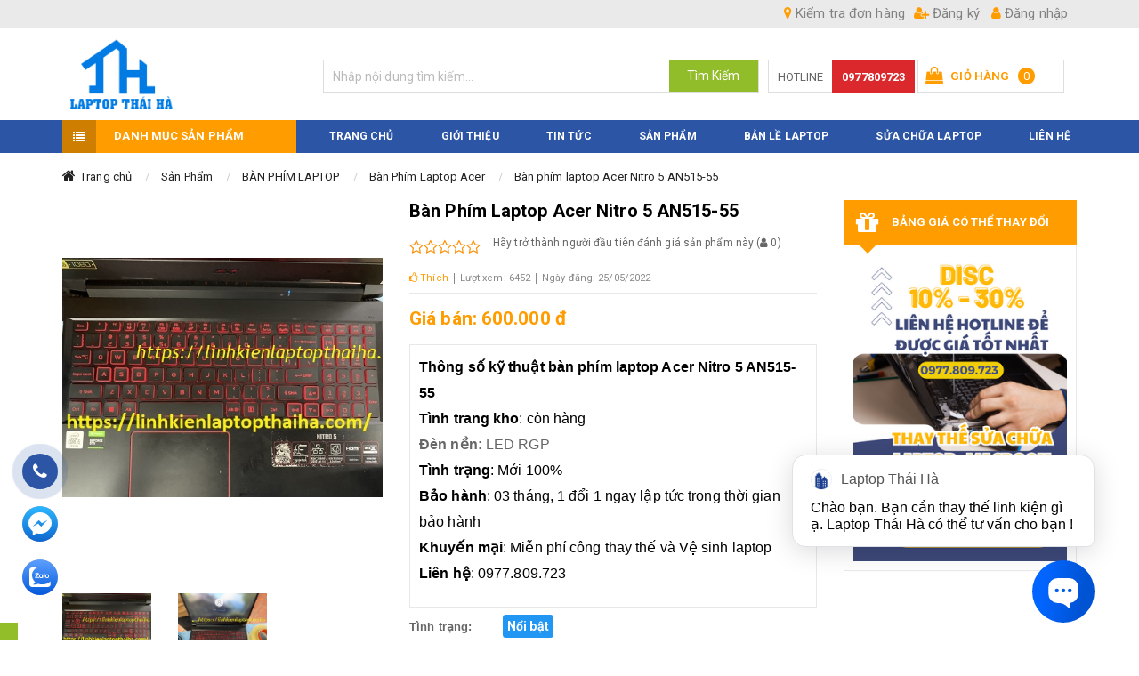

--- FILE ---
content_type: text/html; charset=UTF-8
request_url: https://linhkienlaptopthaiha.com/ban-phim-laptop-acer-nitro-5-an515-55-1-1-2357460.html
body_size: 36298
content:
<!DOCTYPE html>
<html lang="vi" lang="vi">
<head>
<!-- Include Header Meta -->
<base s_name="linhkienthaiha" idw="8040" href="https://linhkienlaptopthaiha.com" extention=".html" />
<meta http-equiv="Content-Type" content="text/html; charset=utf-8" />
<meta name="viewport" content="width=device-width, initial-scale=1.0" />
<title>Bàn phím laptop Acer Nitro 5 AN515-55</title>
<meta name="description" content="Thay bàn phím laptop Acer Nitro 5 AN515-55. Miễn phí công thay thế, lấ  ngay và Vệ sinh laptop, Tình trang kho: còn hàng, Tình trạng: Mới 100%, hỗ trợ tư vấn báo giá sản phẩm quý khách vui lòng liên hệ qua số:  Hotline: 0977.809.723 – 0911.08.2468  (hỗ trợ 24/24) hoặc  024.322.47.938">
<meta name="keywords" content="bàn phím laptop Acer Nitro 5 AN515-55">
<meta name="robots" content="INDEX, FOLLOW"/>
<link rel="shortcut icon" href="https://cdn-img-v2.mybota.vn/uploadv2/web/80/8040/informationbasic/2017/09/19/09/57/1505815032_image_1.png" />
<link rel="icon" href="https://cdn-img-v2.mybota.vn/uploadv2/web/80/8040/informationbasic/2017/09/19/09/57/1505815032_image_1.png" />
<link rel="canonical" href="http://linhkienlaptopthaiha.com/ban-phim-laptop-acer-nitro-5-an515-55-1-1-2357460.html">
<meta property="dc:description og:description schema:description" name="description" content="Thay bàn phím laptop Acer Nitro 5 AN515-55. Miễn phí công thay thế, lấ  ngay và Vệ sinh laptop, Tình trang kho: còn hàng, Tình trạng: Mới 100%, hỗ trợ tư vấn báo giá sản phẩm quý khách vui lòng liên hệ qua số:  Hotline: 0977.809.723 – 0911.08.2468  (hỗ trợ 24/24) hoặc  024.322.47.938" />
<meta name="twitter:card" content="summary"></meta>
<meta name="twitter:card" content="summary" />
<meta name="twitter:site" content="@nytimesbits" />
<meta name="twitter:creator" content="@nickbilton" />

<meta property="og:title" content="Bàn phím laptop Acer Nitro 5 AN515-55"/>
<meta property="og:image" content="https://cdn-img-v2.mybota.vn/uploadv2/web/80/8040/product/2022/05/25/08/05/1653463547_z3440823846652_050248353fe0393181001154c2864098.jp.jpg"/>
<meta property="og:description" content="Thay bàn phím laptop Acer Nitro 5 AN515-55. Miễn phí công thay thế, lấ  ngay và Vệ sinh laptop, Tình trang kho: còn hàng, Tình trạng: Mới 100%, hỗ trợ tư vấn báo giá sản phẩm quý khách vui lòng liên hệ qua số:  Hotline: 0977.809.723 – 0911.08.2468  (hỗ trợ 24/24) hoặc  024.322.47.938"/>
<meta property="og:site_name" content="Bàn phím laptop Acer Nitro 5 AN515-55"/>


<script type="application/ld+json">
    {
        "@context": "http://schema.org",
        "@type": "Organization",
        "url": "http://www.example.com",
        "name": "Unlimited Ball Bearings Corp.",
        "contactPoint": {
            "@type": "ContactPoint",
            "telephone": "+1-401-555-1212",
            "contactType": "Customer service"
        }
    }
</script>
<!-- Google Tag Manager -->
<script>(function(w,d,s,l,i){w[l]=w[l]||[];w[l].push({'gtm.start':
new Date().getTime(),event:'gtm.js'});var f=d.getElementsByTagName(s)[0],
j=d.createElement(s),dl=l!='dataLayer'?'&l='+l:'';j.async=true;j.src=
'https://www.googletagmanager.com/gtm.js?id='+i+dl;f.parentNode.insertBefore(j,f);
})(window,document,'script','dataLayer','GTM-P2BCVRN');</script>


<!-- Google tag (gtag.js) -->
<script async src="https://www.googletagmanager.com/gtag/js?id=AW-813649051"></script>
<script>
  window.dataLayer = window.dataLayer || [];
  function gtag(){dataLayer.push(arguments);}
  gtag('js', new Date());

  gtag('config', 'AW-813649051');
</script>

<!-- Google tag (gtag.js) -->
<script async src="https://www.googletagmanager.com/gtag/js?id=G-4PPYNNWJ4N"></script>
<script>
  window.dataLayer = window.dataLayer || [];
  function gtag(){dataLayer.push(arguments);}
  gtag('js', new Date());

  gtag('config', 'G-4PPYNNWJ4N');
</script>

<!-- Google tag (gtag.js) -->
<script async src="https://www.googletagmanager.com/gtag/js?id=AW-784007429">
</script>
<script>
  window.dataLayer = window.dataLayer || [];
  function gtag(){dataLayer.push(arguments);}
  gtag('js', new Date());

  gtag('config', 'AW-784007429');
</script>
 

<!-- Google tag (gtag.js) -->
<script async src="https://www.googletagmanager.com/gtag/js?id=AW-17373998226"></script>
<script>
  window.dataLayer = window.dataLayer || [];
  function gtag(){dataLayer.push(arguments);}
  gtag('js', new Date());

  gtag('config', 'AW-17373998226');
</script>
<meta name="google-site-verification" content="Oiizh6YEa_DPJicgZ9pdL-a_imeVxDE-NcgEHm1muwk" />
<!-- Google tag (gtag.js) --> <script async src="https://www.googletagmanager.com/gtag/js?id=AW-784007429"></script> <script> window.dataLayer = window.dataLayer || []; function gtag(){dataLayer.push(arguments);} gtag('js', new Date()); gtag('config', 'AW-784007429'); </script>

<script>!function(s,u,b,i,z){var o,t,r,y;s[i]||(s._sbzaccid=z,s[i]=function(){s[i].q.push(arguments)},s[i].q=[],s[i]("setAccount",z),r=["widget.subiz.net","storage.googleapis"+(t=".com"),"app.sbz.workers.dev",i+"a"+(o=function(k,t){var n=t<=6?5:o(k,t-1)+o(k,t-3);return k!==t?n:n.toString(32)})(20,20)+t,i+"b"+o(30,30)+t,i+"c"+o(40,40)+t],(y=function(k){var t,n;s._subiz_init_2094850928430||r[k]&&(t=u.createElement(b),n=u.getElementsByTagName(b)[0],t.async=1,t.src="https://"+r[k]+"/sbz/app.js?accid="+z,n.parentNode.insertBefore(t,n),setTimeout(y,2e3,k+1))})(0))}(window,document,"script","subiz", "acrabtqizvpzrbgsxivh")</script>



<!-- End Include Header Meta-->

<!-- Include CSS -->
<link id='style-pc-css' href="https://linhkienlaptopthaiha.com/themes/93083/statics/css/style.min.css?=6" rel="stylesheet" media="all">
<!-- JS -->
<!--<script src="https://cdnjs.cloudflare.com/ajax/libs/jquery/2.2.1/jquery.min.js"></script>-->
<script type="text/javascript" src="https://linhkienlaptopthaiha.com/themes//93083/statics/scripts/jquery.min.js"></script>
<script defer src="https://linhkienlaptopthaiha.com/themes//93083/statics/plugins/slider-range/jquery.nouislider.all.min.js?v=1"></script>
<script defer src="https://linhkienlaptopthaiha.com/themes//93083/statics/plugins/slick/slick.js?v=1"></script>
<script defer src="https://linhkienlaptopthaiha.com/themes//93083/statics/plugins/owl-carousel/owl.carousel.js?v=1"></script>
<script defer type="text/javascript" src="https://linhkienlaptopthaiha.com/themes//93083/statics/scripts/js_customs.js?v=1"></script>
<script defer type="text/javascript" src="https://linhkienlaptopthaiha.com/themes//93083/statics/scripts/jwplayer.js"></script>
<!-- End JS --> <!-- End Include CSS -->
</head>

<body>

<!-- Google Tag Manager (noscript) -->
<noscript><iframe src="https://www.googletagmanager.com/ns.html?id=GTM-P785LMN"
height="0" width="0" style="display:none;visibility:hidden"></iframe></noscript>
<!-- End Google Tag Manager (noscript) -->


<script async defer crossorigin="anonymous" src="https://connect.facebook.net/vi_VN/sdk.js#xfbml=1&version=v21.0"></script>
<!-- Include popup so sanh -->
<!-- So sánh sánh sản phẩm -->
<div id="f-compare" status="closed">
<div class="f-compare-title"><i></i><span>So sánh sản phẩm</span> </div>
<div class="f-compare-body">
<ul class="f-compare-ul no-margin no-padding">

</ul>
<div class="f-compare-info"><span id="compare-notify"></span></div>
<div class="f-compare-button" style="display: none;"> <a href="/product-compare.html">So sánh </a> </div>
</div>
</div>
<!-- End So sánh sánh sản phẩm --><!-- End include popup so sanh-->

<!-- Full Code -->
<!-- Header -->
<header class="v2_bnc_header v2_bnc_page_detail">
  <!-- Header Top -->
  <div class="v2_bnc_header_top hidden-sm hidden-xs">
    <div class="container">
      <div class="row">
        <div class="col-xs-12">
            <!-- Login and Register -->
            <div class="v2_bnc_login_register">
              <div class="v2_bnc_login_account">
                                <ul class="v2_bnc_login_bar">
                  <li><a href="https://linhkienlaptopthaiha.com/user-regis.html" rel="nofollow"><i class="fa fa-user-plus"></i> Đăng ký</a>
                  </li>
                  <li><a href="https://linhkienlaptopthaiha.com/user-login.html" rel="nofollow"><i class="fa fa-user"></i> Đăng nhập</a>
                  </li>
                </ul>
                              </div>
            </div>
          <!-- End Login and Register -->  
          <!-- Check Order -->
            <div class="v2_bnc_check_order">
              <a href="https://linhkienlaptopthaiha.com/product-fastCart-index.html"><i class="fa fa-map-marker"></i> Kiểm tra đơn hàng</a>
              <div class="v2_bnc_check_order_show">
                <div id="alert-fast-cart" style="display: none;" class="alert alert-danger alert-dismissible" role="alert">
                  <a type="button" class="close" data-dismiss="alert" aria-label="Close"><span aria-hidden="true">×</span></a>
                  <span id="notify-fast-cart"></span>
                </div>
                <form id="fast-cart">
                  <p class="v2_bnc_check_text">Mã đơn hàng</p>
                  <input type="text" id="invoice" class="validate[required]" placeholder="Mã đơn hàng"/>
                  <p class="v2_bnc_check_text">Email</p>
                  <input type="text" id="email" class="validate[required]" placeholder="Email"/>
                  <button type="submit" id="send-fast-cart"><i class="fa fa-check"></i> Kiểm tra</button>
                </form>
              </div>
            </div>
          <!-- End Check Order -->
        </div>
      </div>
    </div>
  </div>
  <!-- End Header Top -->
  <!-- Header Bottom -->
  <div class="v2_bnc_header_bottom">
    <div class="container">
      <div class="row">
        <div class="col-xs-12 col-sm-12 col-md-3 col-lg-3">
        <!-- Menu cate Mobile -->
        <section class="button_menu_mobile hidden-lg vissibile-sm vissibile-xs vissibile-md">
          <div id="nav_list">
            <span class="menu-line menu-line-1"></span>
            <span class="menu-line menu-line-2"></span>
            <span class="menu-line menu-line-3"></span>
          </div>
        </section>  
        <nav class="pushmenu pushmenu-left hidden-lg vissibile-sm vissibile-xs vissibile-md">
            <div class="v2_bnc_category_products">
    <div class="v2_bnc_block_title">
  <span class="v2_bnc_title_icon"><i class="fa fa-navicon"></i></span>
  <h2>Danh mục sản phẩm</h2>
  	</div>
  	<div class="v2_bnc_block_cate_body">
   <ul class="v2_bnc_block_category_menu_block no-margin">
    	            	<li>
<a href="https://linhkienlaptopthaiha.com/man-hinh-macbook-2-1-340236.html" title="MÀN HÌNH MACBOOK">MÀN HÌNH MACBOOK</a>
<ul class="v2_bnc_menu_sub">
       <li class="col-md-4">
<a href="https://linhkienlaptopthaiha.com/man-hinh-macbook-air-11-inch-2-1-635839.html" title="MÀN HÌNH MACBOOK AIR 11 INCH">MÀN HÌNH MACBOOK AIR 11 INCH</a>
<ul>
<li>
<a href="https://linhkienlaptopthaiha.com/2012-den-2015-2-1-635846.html" title="2012 đến 2015">2012 đến 2015</a>
</li>
</ul>
</li>
   <li class="col-md-4">
<a href="https://linhkienlaptopthaiha.com/man-hinh-new-macbook-12-inch-2-1-635840.html" title="MÀN HÌNH NEW MACBOOK 12 INCH">MÀN HÌNH NEW MACBOOK 12 INCH</a>
<ul>
<li>
<a href="https://linhkienlaptopthaiha.com/2015-2016-2017-2-1-635847.html" title="2015 - 2016 - 2017">2015 - 2016 - 2017</a>
</li>
</ul>
</li>
   <li class="col-md-4">
<a href="https://linhkienlaptopthaiha.com/man-hinh-macbook-air-13-inch-2-1-635841.html" title="MÀN HÌNH MACBOOK AIR 13 INCH">MÀN HÌNH MACBOOK AIR 13 INCH</a>
<ul>
<li>
<a href="https://linhkienlaptopthaiha.com/2012-den-2017-2-1-635848.html" title="2012 đến 2017">2012 đến 2017</a>
</li>
<li>
<a href="https://linhkienlaptopthaiha.com/2018-2019-2-1-635849.html" title="2018 - 2019">2018 - 2019</a>
</li>
<li>
<a href="https://linhkienlaptopthaiha.com/2020-chip-m1-2-1-635850.html" title="2020 chip M1">2020 chip M1</a>
</li>
<li>
<a href="https://linhkienlaptopthaiha.com/2022-chip-m2-2-1-635851.html" title="2022 chip M2">2022 chip M2</a>
</li>
</ul>
</li>
   <li class="col-md-4">
<a href="https://linhkienlaptopthaiha.com/man-hinh-macbook-pro-13-inch-2-1-635842.html" title="MÀN HÌNH MACBOOK PRO 13 INCH">MÀN HÌNH MACBOOK PRO 13 INCH</a>
<ul>
<li>
<a href="https://linhkienlaptopthaiha.com/2010-2011-2012-2-1-635852.html" title="2010 - 2011 - 2012">2010 - 2011 - 2012</a>
</li>
<li>
<a href="https://linhkienlaptopthaiha.com/2013-2014-2015-2-1-635854.html" title="2013 - 2014 - 2015">2013 - 2014 - 2015</a>
</li>
<li>
<a href="https://linhkienlaptopthaiha.com/2016-2017-2-1-635853.html" title="2016 - 2017">2016 - 2017</a>
</li>
<li>
<a href="https://linhkienlaptopthaiha.com/2018-2019-2-1-635856.html" title="2018 - 2019">2018 - 2019</a>
</li>
<li>
<a href="https://linhkienlaptopthaiha.com/2020-chip-m1-2-1-635857.html" title="2020 chip M1">2020 chip M1</a>
</li>
<li>
<a href="https://linhkienlaptopthaiha.com/2020-chip-m2-2-1-635858.html" title="2020 chip M2">2020 chip M2</a>
</li>
</ul>
</li>
   <li class="col-md-4">
<a href="https://linhkienlaptopthaiha.com/man-hinh-macbook-pro-14-inch-2-1-635843.html" title="MÀN HÌNH MACBOOK PRO 14 INCH">MÀN HÌNH MACBOOK PRO 14 INCH</a>
<ul>
<li>
<a href="https://linhkienlaptopthaiha.com/2021-2023-2-1-635864.html" title="2021 - 2023">2021 - 2023</a>
</li>
</ul>
</li>
   <li class="col-md-4">
<a href="https://linhkienlaptopthaiha.com/man-hinh-macbook-pro-15-inch-2-1-635844.html" title="MÀN HÌNH MACBOOK PRO 15 INCH">MÀN HÌNH MACBOOK PRO 15 INCH</a>
<ul>
<li>
<a href="https://linhkienlaptopthaiha.com/2010-2011-2012-2-1-635859.html" title="2010 - 2011 - 2012">2010 - 2011 - 2012</a>
</li>
<li>
<a href="https://linhkienlaptopthaiha.com/2013-2014-2015-2-1-635860.html" title="2013 - 2014 - 2015">2013 - 2014 - 2015</a>
</li>
<li>
<a href="https://linhkienlaptopthaiha.com/2016-2017-2-1-635861.html" title="2016 - 2017">2016 - 2017</a>
</li>
<li>
<a href="https://linhkienlaptopthaiha.com/2018-2019-2-1-635862.html" title="2018 - 2019">2018 - 2019</a>
</li>
</ul>
</li>
   <li class="col-md-4">
<a href="https://linhkienlaptopthaiha.com/man-hinh-macbook-16-inch-2-1-635845.html" title="MÀN HÌNH MACBOOK 16 INCH">MÀN HÌNH MACBOOK 16 INCH</a>
<ul>
<li>
<a href="https://linhkienlaptopthaiha.com/2019-2-1-635865.html" title="2019">2019</a>
</li>
<li>
<a href="https://linhkienlaptopthaiha.com/2021-2023-2-1-635863.html" title="2021 - 2023">2021 - 2023</a>
</li>
</ul>
</li>
</ul>
</li> 
                        	<li>
<a href="https://linhkienlaptopthaiha.com/ban-phim-macbook-2-1-340280.html" title="BÀN PHÍM MACBOOK">BÀN PHÍM MACBOOK</a>
</li> 
                        	<li>
<a href="https://linhkienlaptopthaiha.com/pin-macbook-2-1-310372.html" title="PIN MACBOOK">PIN MACBOOK</a>
<ul class="v2_bnc_menu_sub">
       <li class="col-md-4">
<a href="https://linhkienlaptopthaiha.com/pin-macbook-air-11-inch-2-1-635682.html" title="PIN MACBOOK AIR 11 INCH">PIN MACBOOK AIR 11 INCH</a>
<ul>
<li>
<a href="https://linhkienlaptopthaiha.com/na2012-den-2015-2-1-635690.html" title="Năm 2012 đến 2015">Năm 2012 đến 2015</a>
</li>
</ul>
</li>
   <li class="col-md-4">
<a href="https://linhkienlaptopthaiha.com/pin-macbook-air-13-inch-2-1-635681.html" title="PIN MACBOOK AIR 13 INCH">PIN MACBOOK AIR 13 INCH</a>
<ul>
<li>
<a href="https://linhkienlaptopthaiha.com/nam-2010-den-2017-2-1-635688.html" title="Năm 2010 đến 2017">Năm 2010 đến 2017</a>
</li>
<li>
<a href="https://linhkienlaptopthaiha.com/nam-2018-2019-2020-2-1-635689.html" title="Năm 2018 - 2019 - 2020">Năm 2018 - 2019 - 2020</a>
</li>
</ul>
</li>
   <li class="col-md-4">
<a href="https://linhkienlaptopthaiha.com/pin-macbook-pro-13-inch-2-1-635683.html" title="PIN MACBOOK PRO 13 INCH">PIN MACBOOK PRO 13 INCH</a>
<ul>
<li>
<a href="https://linhkienlaptopthaiha.com/nam-2010-2011-2012-2-1-635691.html" title="Năm 2010 - 2011 - 2012">Năm 2010 - 2011 - 2012</a>
</li>
<li>
<a href="https://linhkienlaptopthaiha.com/nam-2013-2014-2015-2-1-635692.html" title="Năm 2013 - 2014 - 2015">Năm 2013 - 2014 - 2015</a>
</li>
<li>
<a href="https://linhkienlaptopthaiha.com/nam-2016-2017-2-1-635693.html" title="Năm  2016 - 2017">Năm  2016 - 2017</a>
</li>
<li>
<a href="https://linhkienlaptopthaiha.com/nam2018-2019-2020-2-1-635696.html" title="Năm 2018 - 2019 - 2020">Năm 2018 - 2019 - 2020</a>
</li>
<li>
<a href="https://linhkienlaptopthaiha.com/n-m-2022-2-1-635695.html" title="Năm 2022">Năm 2022</a>
</li>
</ul>
</li>
   <li class="col-md-4">
<a href="https://linhkienlaptopthaiha.com/pin-macbook-pro-14-inch-2-1-635684.html" title="PIN MACBOOK PRO 14 INCH">PIN MACBOOK PRO 14 INCH</a>
<ul>
<li>
<a href="https://linhkienlaptopthaiha.com/n-m-2021-2-1-635694.html" title="Năm 2021">Năm 2021</a>
</li>
</ul>
</li>
   <li class="col-md-4">
<a href="https://linhkienlaptopthaiha.com/pin-new-macbook-12-inch-2-1-635685.html" title="PIN NEW MACBOOK 12 INCH">PIN NEW MACBOOK 12 INCH</a>
<ul>
<li>
<a href="https://linhkienlaptopthaiha.com/nam-2015-2016-2017-2-1-635697.html" title="Năm 2015 - 2016 - 2017">Năm 2015 - 2016 - 2017</a>
</li>
</ul>
</li>
   <li class="col-md-4">
<a href="https://linhkienlaptopthaiha.com/pin-macbook-pro-15-inch-2-1-635686.html" title="PIN MACBOOK PRO 15 INCH">PIN MACBOOK PRO 15 INCH</a>
<ul>
<li>
<a href="https://linhkienlaptopthaiha.com/nam-2010-2011-2012-2-1-635698.html" title="Năm 2010 - 2011 - 2012">Năm 2010 - 2011 - 2012</a>
</li>
<li>
<a href="https://linhkienlaptopthaiha.com/n2013-2014-2015-2-1-635699.html" title="Năm 2013 - 2014 - 2015">Năm 2013 - 2014 - 2015</a>
</li>
<li>
<a href="https://linhkienlaptopthaiha.com/nam-2016-2017-2-1-635700.html" title="Năm 2016 - 2017">Năm 2016 - 2017</a>
</li>
<li>
<a href="https://linhkienlaptopthaiha.com/nam-2018-2019-2-1-635701.html" title="Năm 2018 - 2019">Năm 2018 - 2019</a>
</li>
</ul>
</li>
   <li class="col-md-4">
<a href="https://linhkienlaptopthaiha.com/pin-macbook-pro-16-inch-2-1-635687.html" title="PIN MACBOOK PRO 16 INCH">PIN MACBOOK PRO 16 INCH</a>
<ul>
<li>
<a href="https://linhkienlaptopthaiha.com/nam-2019-2-1-635702.html" title="Năm 2019">Năm 2019</a>
</li>
<li>
<a href="https://linhkienlaptopthaiha.com/nam-2021-2-1-635703.html" title="Năm 2021">Năm 2021</a>
</li>
</ul>
</li>
</ul>
</li> 
                        	<li>
<a href="https://linhkienlaptopthaiha.com/sac-macbook-2-1-340126.html" title="SẠC MACBOOK">SẠC MACBOOK</a>
</li> 
                        	<li>
<a href="https://linhkienlaptopthaiha.com/pin-laptop-2-1-293838.html" title="PIN LAPTOP">PIN LAPTOP</a>
<ul class="v2_bnc_menu_sub">
       <li class="col-md-4">
<a href="https://linhkienlaptopthaiha.com/pin-laptop-dell-2-1-305193.html" title="Pin Laptop Dell">Pin Laptop Dell</a>
<ul>
<li>
<a href="https://linhkienlaptopthaiha.com/pin-laptop-dell-inspiron-2-1-593204.html" title="Pin Laptop Dell Inspiron">Pin Laptop Dell Inspiron</a>
</li>
<li>
<a href="https://linhkienlaptopthaiha.com/pin-laptop-dell-xps-2-1-620858.html" title="Pin laptop Dell XPS">Pin laptop Dell XPS</a>
</li>
<li>
<a href="https://linhkienlaptopthaiha.com/pin-laptop-dell-alienware-2-1-621222.html" title="Pin laptop Dell Alienware">Pin laptop Dell Alienware</a>
</li>
<li>
<a href="https://linhkienlaptopthaiha.com/pin-laptop-dell-vostro-2-1-533471.html" title="Pin Laptop Dell Vostro">Pin Laptop Dell Vostro</a>
</li>
<li>
<a href="https://linhkienlaptopthaiha.com/pin-laptop-dell-latitude-2-1-533473.html" title="Pin Laptop Dell Latitude">Pin Laptop Dell Latitude</a>
</li>
</ul>
</li>
   <li class="col-md-4">
<a href="https://linhkienlaptopthaiha.com/pin-laptop-hp-2-1-305195.html" title="Pin Laptop Hp">Pin Laptop Hp</a>
<ul>
<li>
<a href="https://linhkienlaptopthaiha.com/pin-laptop-hp-pavilion-2-1-591704.html" title="Pin Laptop HP Pavilion">Pin Laptop HP Pavilion</a>
</li>
<li>
<a href="https://linhkienlaptopthaiha.com/pin-laptop-hp-probook-2-1-621224.html" title="Pin laptop HP Probook">Pin laptop HP Probook</a>
</li>
<li>
<a href="https://linhkienlaptopthaiha.com/pin-laptop-hp-victus-2-1-621226.html" title="Pin laptop HP Victus">Pin laptop HP Victus</a>
</li>
<li>
<a href="https://linhkienlaptopthaiha.com/pin-laptop-hp-envy-2-1-621228.html" title="Pin laptop HP Envy">Pin laptop HP Envy</a>
</li>
<li>
<a href="https://linhkienlaptopthaiha.com/pin-laptop-hp-elitebook-2-1-621230.html" title="Pin laptop HP Elitebook">Pin laptop HP Elitebook</a>
</li>
<li>
<a href="https://linhkienlaptopthaiha.com/pin-laptop-hp-omen-2-1-621232.html" title="Pin laptop HP Omen">Pin laptop HP Omen</a>
</li>
<li>
<a href="https://linhkienlaptopthaiha.com/pin-laptop-hp-zbook-2-1-621236.html" title="Pin laptop HP ZBook">Pin laptop HP ZBook</a>
</li>
<li>
<a href="https://linhkienlaptopthaiha.com/pin-laptop-hp-spectre-2-1-621238.html" title="Pin laptop HP Spectre">Pin laptop HP Spectre</a>
</li>
</ul>
</li>
   <li class="col-md-4">
<a href="https://linhkienlaptopthaiha.com/pin-laptop-asus-2-1-305194.html" title="Pin Laptop Asus">Pin Laptop Asus</a>
<ul>
<li>
<a href="https://linhkienlaptopthaiha.com/pin-laptop-asus-zenbook-2-1-635811.html" title="Pin Laptop Asus Zenbook">Pin Laptop Asus Zenbook</a>
</li>
<li>
<a href="https://linhkienlaptopthaiha.com/pin-laptop-asus-vivobook-2-1-635810.html" title="Pin Laptop Asus Vivobook">Pin Laptop Asus Vivobook</a>
</li>
<li>
<a href="https://linhkienlaptopthaiha.com/pin-laptop-asus-gaming-rog-strix-2-1-635813.html" title="Pin laptop Asus Gaming ROG Strix">Pin laptop Asus Gaming ROG Strix</a>
</li>
<li>
<a href="https://linhkienlaptopthaiha.com/pin-laptop-asus-tuf-gaming-2-1-635812.html" title="Pin Laptop Asus TUF Gaming">Pin Laptop Asus TUF Gaming</a>
</li>
<li>
<a href="https://linhkienlaptopthaiha.com/pin-laptop-asus-expert-book-2-1-635816.html" title="Pin laptop Asus Expert Book">Pin laptop Asus Expert Book</a>
</li>
<li>
<a href="https://linhkienlaptopthaiha.com/pin-laptop-asus-vivobook-pro-oled-2-1-635815.html" title="Pin laptop ASUS VivoBook Pro OLED">Pin laptop ASUS VivoBook Pro OLED</a>
</li>
<li>
<a href="https://linhkienlaptopthaiha.com/pin-laptop-asus-rog-zephyrus-2-1-635817.html" title="Pin Laptop Asus ROG Zephyrus">Pin Laptop Asus ROG Zephyrus</a>
</li>
</ul>
</li>
   <li class="col-md-4">
<a href="https://linhkienlaptopthaiha.com/pin-laptop-acer-2-1-305199.html" title="Pin Laptop Acer">Pin Laptop Acer</a>
<ul>
<li>
<a href="https://linhkienlaptopthaiha.com/pin-laptop-acer-aspire-2-1-635824.html" title="Pin laptop Acer Aspire">Pin laptop Acer Aspire</a>
</li>
<li>
<a href="https://linhkienlaptopthaiha.com/pin-laptop-gaming-acer-nitro-2-1-635825.html" title="Pin laptop Gaming Acer Nitro">Pin laptop Gaming Acer Nitro</a>
</li>
<li>
<a href="https://linhkienlaptopthaiha.com/pin-laptop-acer-predator-2-1-635826.html" title="Pin laptop Acer Predator">Pin laptop Acer Predator</a>
</li>
<li>
<a href="https://linhkienlaptopthaiha.com/pin-laptop-acer-swift-2-1-635827.html" title="Pin laptop Acer Swift">Pin laptop Acer Swift</a>
</li>
<li>
<a href="https://linhkienlaptopthaiha.com/pin-laptop-acer-spin-2-1-635871.html" title="Pin laptop Acer Spin">Pin laptop Acer Spin</a>
</li>
<li>
<a href="https://linhkienlaptopthaiha.com/pin-laptop-enduro-2-1-635872.html" title="Pin laptop Enduro">Pin laptop Enduro</a>
</li>
<li>
<a href="https://linhkienlaptopthaiha.com/pin-laptop-enduro-urban-2-1-635873.html" title="Pin laptop Enduro Urban">Pin laptop Enduro Urban</a>
</li>
<li>
<a href="https://linhkienlaptopthaiha.com/pin-laptop-travelmate-2-1-635874.html" title="Pin laptop TravelMate">Pin laptop TravelMate</a>
</li>
<li>
<a href="https://linhkienlaptopthaiha.com/pin-laptop-acer-conceptd-2-1-635875.html" title="Pin laptop Acer Conceptd">Pin laptop Acer Conceptd</a>
</li>
</ul>
</li>
   <li class="col-md-4">
<a href="https://linhkienlaptopthaiha.com/pin-laptop-msi-2-1-392953.html" title="Pin Laptop MSI">Pin Laptop MSI</a>
<ul>
<li>
<a href="https://linhkienlaptopthaiha.com/pin-laptop-msi-gt-titan-2-1-635828.html" title="Pin laptop MSI GT Titan">Pin laptop MSI GT Titan</a>
</li>
<li>
<a href="https://linhkienlaptopthaiha.com/pin-laptop-msi-gs-stealth-2-1-635829.html" title="Pin laptop MSI GS Stealth">Pin laptop MSI GS Stealth</a>
</li>
<li>
<a href="https://linhkienlaptopthaiha.com/pin-laptop-msi-ge-raider-2-1-635830.html" title="Pin laptop MSI GE Raider">Pin laptop MSI GE Raider</a>
</li>
<li>
<a href="https://linhkienlaptopthaiha.com/pin-laptop-msi-gp-leopard-2-1-635831.html" title="Pin laptop MSI GP Leopard">Pin laptop MSI GP Leopard</a>
</li>
<li>
<a href="https://linhkienlaptopthaiha.com/pin-laptop-msi-gf-thin-2-1-635832.html" title="Pin laptop MSI GF Thin">Pin laptop MSI GF Thin</a>
</li>
</ul>
</li>
   <li class="col-md-4">
<a href="https://linhkienlaptopthaiha.com/pin-laptop-lenovo-2-1-305196.html" title="Pin Laptop Lenovo">Pin Laptop Lenovo</a>
<ul>
<li>
<a href="https://linhkienlaptopthaiha.com/pin-laptop-lenovo-thinkpad-2-1-635818.html" title="Pin laptop Lenovo ThinkPad">Pin laptop Lenovo ThinkPad</a>
</li>
<li>
<a href="https://linhkienlaptopthaiha.com/pin-laptop-lenovo-thinkbook-2-1-635819.html" title="Pin laptop Lenovo ThinkBook">Pin laptop Lenovo ThinkBook</a>
</li>
<li>
<a href="https://linhkienlaptopthaiha.com/pin-laptop-lenovo-ideapad-2-1-635820.html" title="Pin laptop Lenovo Ideapad">Pin laptop Lenovo Ideapad</a>
</li>
<li>
<a href="https://linhkienlaptopthaiha.com/pin-laptop-lenovo-legion-2-1-635821.html" title="Pin laptop Lenovo Legion">Pin laptop Lenovo Legion</a>
</li>
<li>
<a href="https://linhkienlaptopthaiha.com/pin-laptop-lenovo-loq-2-1-635822.html" title="Pin laptop Lenovo LOQ">Pin laptop Lenovo LOQ</a>
</li>
<li>
<a href="https://linhkienlaptopthaiha.com/pin-laptop-lenovo-yoga-2-1-635823.html" title="Pin laptop  Lenovo Yoga">Pin laptop  Lenovo Yoga</a>
</li>
</ul>
</li>
   <li class="col-md-4">
<a href="https://linhkienlaptopthaiha.com/pin-laptop-samsung-2-1-305198.html" title="Pin Laptop SamSung">Pin Laptop SamSung</a>
</li>
   <li class="col-md-4">
<a href="https://linhkienlaptopthaiha.com/pin-sony-2-1-305216.html" title="Pin Laptop Sony">Pin Laptop Sony</a>
</li>
   <li class="col-md-4">
<a href="https://linhkienlaptopthaiha.com/pin-laptop-razer-2-1-532873.html" title="Pin Laptop Razer">Pin Laptop Razer</a>
</li>
   <li class="col-md-4">
<a href="https://linhkienlaptopthaiha.com/pinlaptopfujitsu-2-1-628116.html" title="Pin laptop Fujitsu">Pin laptop Fujitsu</a>
</li>
   <li class="col-md-4">
<a href="https://linhkienlaptopthaiha.com/pin-surface-2-1-546986.html" title="Pin Surface">Pin Surface</a>
</li>
   <li class="col-md-4">
<a href="https://linhkienlaptopthaiha.com/pin-laptop-xiaomi-2-1-555801.html" title="Pin Laptop Xiaomi">Pin Laptop Xiaomi</a>
</li>
   <li class="col-md-4">
<a href="https://linhkienlaptopthaiha.com/pin-laptop-toshiba-2-1-305197.html" title="Pin Laptop Toshiba">Pin Laptop Toshiba</a>
</li>
</ul>
</li> 
                        	<li>
<a href="https://linhkienlaptopthaiha.com/sac-laptop-2-1-293839.html" title="SẠC LAPTOP">SẠC LAPTOP</a>
<ul class="v2_bnc_menu_sub">
       <li class="col-md-4">
<a href="https://linhkienlaptopthaiha.com/sac-laptop-msi-2-1-508949.html" title="Sạc laptop MSI">Sạc laptop MSI</a>
</li>
   <li class="col-md-4">
<a href="https://linhkienlaptopthaiha.com/saclaptopfujitsu-2-1-628112.html" title="Sạc laptop Fujitsu">Sạc laptop Fujitsu</a>
</li>
   <li class="col-md-4">
<a href="https://linhkienlaptopthaiha.com/sac-laptop-razer-2-1-621984.html" title="Sạc laptop Razer">Sạc laptop Razer</a>
</li>
   <li class="col-md-4">
<a href="https://linhkienlaptopthaiha.com/sac-laptop-aorus-2-1-622302.html" title="sạc laptop AORUS">sạc laptop AORUS</a>
</li>
   <li class="col-md-4">
<a href="https://linhkienlaptopthaiha.com/sac-surface-2-1-355564.html" title="SẠC SURFACE">SẠC SURFACE</a>
</li>
   <li class="col-md-4">
<a href="https://linhkienlaptopthaiha.com/sac-laptop-dell-2-1-305207.html" title="SẠC LAPTOP DELL">SẠC LAPTOP DELL</a>
</li>
   <li class="col-md-4">
<a href="https://linhkienlaptopthaiha.com/sac-laptop-hp-2-1-305208.html" title="SẠC LAPTOP HP">SẠC LAPTOP HP</a>
</li>
   <li class="col-md-4">
<a href="https://linhkienlaptopthaiha.com/sac-laptop-toshiba-2-1-305209.html" title="SẠC LAPTOP TOSHIBA">SẠC LAPTOP TOSHIBA</a>
</li>
   <li class="col-md-4">
<a href="https://linhkienlaptopthaiha.com/sac-lenovo-2-1-305210.html" title="SẠC LENOVO">SẠC LENOVO</a>
</li>
   <li class="col-md-4">
<a href="https://linhkienlaptopthaiha.com/sac-acer-2-1-305211.html" title="Sạc Laptop Acer">Sạc Laptop Acer</a>
</li>
   <li class="col-md-4">
<a href="https://linhkienlaptopthaiha.com/sac-laptop-asus-2-1-305213.html" title="Sạc Laptop Asus">Sạc Laptop Asus</a>
</li>
   <li class="col-md-4">
<a href="https://linhkienlaptopthaiha.com/sac-samsung-2-1-305214.html" title="SẠC SAMSUNG">SẠC SAMSUNG</a>
</li>
   <li class="col-md-4">
<a href="https://linhkienlaptopthaiha.com/sac-sony-2-1-305215.html" title="SẠC SONY">SẠC SONY</a>
</li>
</ul>
</li> 
                        	<li>
<a href="https://linhkienlaptopthaiha.com/man-hinh-laptop-2-1-293840.html" title="MÀN HÌNH LAPTOP">MÀN HÌNH LAPTOP</a>
<ul class="v2_bnc_menu_sub">
       <li class="col-md-4">
<a href="https://linhkienlaptopthaiha.com/man-hinh-laptop-dell-2-1-305200.html" title="Màn Hình Laptop Dell">Màn Hình Laptop Dell</a>
<ul>
<li>
<a href="https://linhkienlaptopthaiha.com/man-hinh-laptop-dell-xps-2-1-637753.html" title="Màn hình laptop Dell XPS">Màn hình laptop Dell XPS</a>
</li>
<li>
<a href="https://linhkienlaptopthaiha.com/man-hinh-laptop-dell-latitude-2-1-637754.html" title="Màn hình laptop Dell Latitude">Màn hình laptop Dell Latitude</a>
</li>
<li>
<a href="https://linhkienlaptopthaiha.com/man-hinh-laptop-dell-alienware-2-1-637755.html" title="Màn hình laptop Dell Alienware">Màn hình laptop Dell Alienware</a>
</li>
<li>
<a href="https://linhkienlaptopthaiha.com/man-hinh-laptop-dell-inspirion-2-1-635233.html" title="Màn hình laptop Dell Inspirion">Màn hình laptop Dell Inspirion</a>
</li>
<li>
<a href="https://linhkienlaptopthaiha.com/man-hinh-laptop-dell-vostro-2-1-635049.html" title="Màn hình laptop Dell Vostro">Màn hình laptop Dell Vostro</a>
</li>
</ul>
</li>
   <li class="col-md-4">
<a href="https://linhkienlaptopthaiha.com/man-hinh-laptop-surface-2-1-555832.html" title="Màn Hình Laptop Surface">Màn Hình Laptop Surface</a>
</li>
   <li class="col-md-4">
<a href="https://linhkienlaptopthaiha.com/man-hinh-laptop-razer-2-1-544097.html" title="Màn Hình Laptop Razer">Màn Hình Laptop Razer</a>
</li>
   <li class="col-md-4">
<a href="https://linhkienlaptopthaiha.com/manhinhlaptopfujitsu-2-1-628118.html" title="Màn hình laptop Fujitsu">Màn hình laptop Fujitsu</a>
</li>
   <li class="col-md-4">
<a href="https://linhkienlaptopthaiha.com/man-hinh-laptop-msi-2-1-392209.html" title="Màn Hình Laptop Msi">Màn Hình Laptop Msi</a>
</li>
   <li class="col-md-4">
<a href="https://linhkienlaptopthaiha.com/man-hinh-laptop-asus-2-1-305201.html" title="Màn Hình Laptop Asus">Màn Hình Laptop Asus</a>
</li>
   <li class="col-md-4">
<a href="https://linhkienlaptopthaiha.com/man-hinh-laptop-acer-2-1-305202.html" title="Màn Hình Laptop Acer">Màn Hình Laptop Acer</a>
</li>
   <li class="col-md-4">
<a href="https://linhkienlaptopthaiha.com/man-hinh-laptop-hp-2-1-305203.html" title="Màn Hình Laptop Hp">Màn Hình Laptop Hp</a>
<ul>
<li>
<a href="https://linhkienlaptopthaiha.com/man-hinh-cam-ung-laptop-hp-2-1-635451.html" title="Màn hình cảm ứng laptop HP">Màn hình cảm ứng laptop HP</a>
</li>
<li>
<a href="https://linhkienlaptopthaiha.com/man-hinh-laptop-hp-pavilion-2-1-637806.html" title="Màn hình laptop HP Pavilion">Màn hình laptop HP Pavilion</a>
</li>
<li>
<a href="https://linhkienlaptopthaiha.com/man-hinh-laptop-hp-probook-2-1-637811.html" title="Màn hình laptop HP Probook">Màn hình laptop HP Probook</a>
</li>
</ul>
</li>
   <li class="col-md-4">
<a href="https://linhkienlaptopthaiha.com/man-hinh-laptop-lenovo-2-1-305205.html" title="Màn Hình Laptop Lenovo">Màn Hình Laptop Lenovo</a>
</li>
   <li class="col-md-4">
<a href="https://linhkienlaptopthaiha.com/man-hinh-laptop-toshiba-2-1-305204.html" title="Màn Hình Laptop Toshiba">Màn Hình Laptop Toshiba</a>
</li>
   <li class="col-md-4">
<a href="https://linhkienlaptopthaiha.com/man-hinh-samsung-2-1-305206.html" title="Màn Hình Laptop SamSung">Màn Hình Laptop SamSung</a>
</li>
   <li class="col-md-4">
<a href="https://linhkienlaptopthaiha.com/man-hinh-laptop-sony-2-1-305217.html" title="Màn Hình Laptop Sony">Màn Hình Laptop Sony</a>
</li>
</ul>
</li> 
                        	<li>
<a href="https://linhkienlaptopthaiha.com/ban-phim-laptop-2-1-293841.html" title="BÀN PHÍM LAPTOP">BÀN PHÍM LAPTOP</a>
<ul class="v2_bnc_menu_sub">
       <li class="col-md-4">
<a href="https://linhkienlaptopthaiha.com/ban-phim-surface-2-1-582936.html" title="Bàn phím Surface">Bàn phím Surface</a>
</li>
   <li class="col-md-4">
<a href="https://linhkienlaptopthaiha.com/ban-phim-laptop-xiaomi-2-1-585058.html" title="Bàn phím laptop Xiaomi">Bàn phím laptop Xiaomi</a>
</li>
   <li class="col-md-4">
<a href="https://linhkienlaptopthaiha.com/ban-phim-laptop-msi-2-1-387200.html" title="Bàn phím laptop MSI">Bàn phím laptop MSI</a>
</li>
   <li class="col-md-4">
<a href="https://linhkienlaptopthaiha.com/banphimlaptopfujitsu-2-1-628120.html" title="Bàn phím laptop Fujitsu">Bàn phím laptop Fujitsu</a>
</li>
   <li class="col-md-4">
<a href="https://linhkienlaptopthaiha.com/ban-phim-laptop-razer-2-1-621982.html" title="Bàn phím laptop Razer">Bàn phím laptop Razer</a>
</li>
   <li class="col-md-4">
<a href="https://linhkienlaptopthaiha.com/ban-phim-laptop-dell-2-1-304258.html" title="Bàn Phím Laptop Dell">Bàn Phím Laptop Dell</a>
</li>
   <li class="col-md-4">
<a href="https://linhkienlaptopthaiha.com/ban-phim-laptop-asus-2-1-304528.html" title="Bàn Phím Laptop Asus">Bàn Phím Laptop Asus</a>
</li>
   <li class="col-md-4">
<a href="https://linhkienlaptopthaiha.com/ban-phim-laptop-acer-2-1-304529.html" title="Bàn Phím Laptop Acer">Bàn Phím Laptop Acer</a>
</li>
   <li class="col-md-4">
<a href="https://linhkienlaptopthaiha.com/ban-phim-laptop-hp-2-1-304530.html" title="Bàn Phím Laptop Hp">Bàn Phím Laptop Hp</a>
</li>
   <li class="col-md-4">
<a href="https://linhkienlaptopthaiha.com/ban-phim-laptop-lenovo-2-1-304531.html" title="Bàn Phím Laptop Lenovo">Bàn Phím Laptop Lenovo</a>
</li>
   <li class="col-md-4">
<a href="https://linhkienlaptopthaiha.com/ban-phim-laptop-toshiba-2-1-304532.html" title="Bàn Phím Laptop Toshiba">Bàn Phím Laptop Toshiba</a>
</li>
   <li class="col-md-4">
<a href="https://linhkienlaptopthaiha.com/ban-phim-laptop-samsung-2-1-304533.html" title="Bàn Phím Laptop SamSung">Bàn Phím Laptop SamSung</a>
</li>
   <li class="col-md-4">
<a href="https://linhkienlaptopthaiha.com/ban-phim-sony-2-1-305218.html" title="Bàn Phím Laptop Sony">Bàn Phím Laptop Sony</a>
</li>
</ul>
</li> 
                        	<li>
<a href="https://linhkienlaptopthaiha.com/o-cung-ssd-2-1-293836.html" title="Ổ CỨNG SSD">Ổ CỨNG SSD</a>
</li> 
                        	<li>
<a href="https://linhkienlaptopthaiha.com/loa-laptop-2-1-415019.html" title="LOA LAPTOP">LOA LAPTOP</a>
<ul class="v2_bnc_menu_sub">
       <li class="col-md-4">
<a href="https://linhkienlaptopthaiha.com/loa-laptop-hp-2-1-415021.html" title="Loa laptop HP">Loa laptop HP</a>
</li>
</ul>
</li> 
                        	<li>
<a href="https://linhkienlaptopthaiha.com/ram-laptop-2-1-293837.html" title="RAM LAPTOP">RAM LAPTOP</a>
</li> 
                        	<li>
<a href="https://linhkienlaptopthaiha.com/phu-kien-laptop-2-1-467805.html" title="PHỤ KIỆN LAPTOP">PHỤ KIỆN LAPTOP</a>
</li> 
                        	<li>
<a href="https://linhkienlaptopthaiha.com/capmanhinlaptop-2-1-627710.html" title="CÁP MÀN HÌNH LAPTOP">CÁP MÀN HÌNH LAPTOP</a>
</li> 
                </ul>
</div>
</div>

 
<!-- Cate Block Pr Mobile -->
<div class="v2_bnc_block_cate_pr hidden-lg vissibile-sm vissibile-xs vissibile-md">
   <ul class="v2_bnc_block_category_menu_product">
    <li class="v2_bnc_block_pr_title">
<a>MENU</a>
</li>	
        <li class="parent">
<a>
MÀN HÌNH MACBOOK<i class="fa fa-angle-right pull-right fa-lg"></i>
</a>
<ul class="v2_block_pr_sub">
   <li class="v2_bnc_back_menu"> <a href="https://linhkienlaptopthaiha.com/man-hinh-macbook-2-1-340236.html" style="
      font-weight: bold;
    color: #fff;
    padding: 0px;" title="MÀN HÌNH MACBOOK"><i class="fa fa-angle-left"></i>MÀN HÌNH MACBOOK</a></li>
   <li class="parent-1">
<a>
MÀN HÌNH MACBOOK AIR 11 INCH<i class="fa fa-angle-right pull-right fa-lg"></i>
</a>
<ul class="v2_block_pr_sub_1">
<li class="v2_bnc_back_menu_1"> <a href="https://linhkienlaptopthaiha.com/man-hinh-macbook-air-11-inch-2-1-635839.html" style="
      font-weight: bold;
    color: #fff;
    padding: 0px;" title="MÀN HÌNH MACBOOK AIR 11 INCH"><i class="fa fa-angle-left"></i>MÀN HÌNH MACBOOK AIR 11 INCH</a></li>
<li >
<a href="https://linhkienlaptopthaiha.com/2012-den-2015-2-1-635846.html" title="2012 đến 2015">2012 đến 2015</a>
</li>
</ul>
</li>
   <li class="parent-1">
<a>
MÀN HÌNH NEW MACBOOK 12 INCH<i class="fa fa-angle-right pull-right fa-lg"></i>
</a>
<ul class="v2_block_pr_sub_1">
<li class="v2_bnc_back_menu_1"> <a href="https://linhkienlaptopthaiha.com/man-hinh-new-macbook-12-inch-2-1-635840.html" style="
      font-weight: bold;
    color: #fff;
    padding: 0px;" title="MÀN HÌNH NEW MACBOOK 12 INCH"><i class="fa fa-angle-left"></i>MÀN HÌNH NEW MACBOOK 12 INCH</a></li>
<li >
<a href="https://linhkienlaptopthaiha.com/2015-2016-2017-2-1-635847.html" title="2015 - 2016 - 2017">2015 - 2016 - 2017</a>
</li>
</ul>
</li>
   <li class="parent-1">
<a>
MÀN HÌNH MACBOOK AIR 13 INCH<i class="fa fa-angle-right pull-right fa-lg"></i>
</a>
<ul class="v2_block_pr_sub_1">
<li class="v2_bnc_back_menu_1"> <a href="https://linhkienlaptopthaiha.com/man-hinh-macbook-air-13-inch-2-1-635841.html" style="
      font-weight: bold;
    color: #fff;
    padding: 0px;" title="MÀN HÌNH MACBOOK AIR 13 INCH"><i class="fa fa-angle-left"></i>MÀN HÌNH MACBOOK AIR 13 INCH</a></li>
<li >
<a href="https://linhkienlaptopthaiha.com/2012-den-2017-2-1-635848.html" title="2012 đến 2017">2012 đến 2017</a>
</li>
<li >
<a href="https://linhkienlaptopthaiha.com/2018-2019-2-1-635849.html" title="2018 - 2019">2018 - 2019</a>
</li>
<li >
<a href="https://linhkienlaptopthaiha.com/2020-chip-m1-2-1-635850.html" title="2020 chip M1">2020 chip M1</a>
</li>
<li >
<a href="https://linhkienlaptopthaiha.com/2022-chip-m2-2-1-635851.html" title="2022 chip M2">2022 chip M2</a>
</li>
</ul>
</li>
   <li class="parent-1">
<a>
MÀN HÌNH MACBOOK PRO 13 INCH<i class="fa fa-angle-right pull-right fa-lg"></i>
</a>
<ul class="v2_block_pr_sub_1">
<li class="v2_bnc_back_menu_1"> <a href="https://linhkienlaptopthaiha.com/man-hinh-macbook-pro-13-inch-2-1-635842.html" style="
      font-weight: bold;
    color: #fff;
    padding: 0px;" title="MÀN HÌNH MACBOOK PRO 13 INCH"><i class="fa fa-angle-left"></i>MÀN HÌNH MACBOOK PRO 13 INCH</a></li>
<li >
<a href="https://linhkienlaptopthaiha.com/2010-2011-2012-2-1-635852.html" title="2010 - 2011 - 2012">2010 - 2011 - 2012</a>
</li>
<li >
<a href="https://linhkienlaptopthaiha.com/2013-2014-2015-2-1-635854.html" title="2013 - 2014 - 2015">2013 - 2014 - 2015</a>
</li>
<li >
<a href="https://linhkienlaptopthaiha.com/2016-2017-2-1-635853.html" title="2016 - 2017">2016 - 2017</a>
</li>
<li >
<a href="https://linhkienlaptopthaiha.com/2018-2019-2-1-635856.html" title="2018 - 2019">2018 - 2019</a>
</li>
<li >
<a href="https://linhkienlaptopthaiha.com/2020-chip-m1-2-1-635857.html" title="2020 chip M1">2020 chip M1</a>
</li>
<li >
<a href="https://linhkienlaptopthaiha.com/2020-chip-m2-2-1-635858.html" title="2020 chip M2">2020 chip M2</a>
</li>
</ul>
</li>
   <li class="parent-1">
<a>
MÀN HÌNH MACBOOK PRO 14 INCH<i class="fa fa-angle-right pull-right fa-lg"></i>
</a>
<ul class="v2_block_pr_sub_1">
<li class="v2_bnc_back_menu_1"> <a href="https://linhkienlaptopthaiha.com/man-hinh-macbook-pro-14-inch-2-1-635843.html" style="
      font-weight: bold;
    color: #fff;
    padding: 0px;" title="MÀN HÌNH MACBOOK PRO 14 INCH"><i class="fa fa-angle-left"></i>MÀN HÌNH MACBOOK PRO 14 INCH</a></li>
<li >
<a href="https://linhkienlaptopthaiha.com/2021-2023-2-1-635864.html" title="2021 - 2023">2021 - 2023</a>
</li>
</ul>
</li>
   <li class="parent-1">
<a>
MÀN HÌNH MACBOOK PRO 15 INCH<i class="fa fa-angle-right pull-right fa-lg"></i>
</a>
<ul class="v2_block_pr_sub_1">
<li class="v2_bnc_back_menu_1"> <a href="https://linhkienlaptopthaiha.com/man-hinh-macbook-pro-15-inch-2-1-635844.html" style="
      font-weight: bold;
    color: #fff;
    padding: 0px;" title="MÀN HÌNH MACBOOK PRO 15 INCH"><i class="fa fa-angle-left"></i>MÀN HÌNH MACBOOK PRO 15 INCH</a></li>
<li >
<a href="https://linhkienlaptopthaiha.com/2010-2011-2012-2-1-635859.html" title="2010 - 2011 - 2012">2010 - 2011 - 2012</a>
</li>
<li >
<a href="https://linhkienlaptopthaiha.com/2013-2014-2015-2-1-635860.html" title="2013 - 2014 - 2015">2013 - 2014 - 2015</a>
</li>
<li >
<a href="https://linhkienlaptopthaiha.com/2016-2017-2-1-635861.html" title="2016 - 2017">2016 - 2017</a>
</li>
<li >
<a href="https://linhkienlaptopthaiha.com/2018-2019-2-1-635862.html" title="2018 - 2019">2018 - 2019</a>
</li>
</ul>
</li>
   <li class="parent-1">
<a>
MÀN HÌNH MACBOOK 16 INCH<i class="fa fa-angle-right pull-right fa-lg"></i>
</a>
<ul class="v2_block_pr_sub_1">
<li class="v2_bnc_back_menu_1"> <a href="https://linhkienlaptopthaiha.com/man-hinh-macbook-16-inch-2-1-635845.html" style="
      font-weight: bold;
    color: #fff;
    padding: 0px;" title="MÀN HÌNH MACBOOK 16 INCH"><i class="fa fa-angle-left"></i>MÀN HÌNH MACBOOK 16 INCH</a></li>
<li >
<a href="https://linhkienlaptopthaiha.com/2019-2-1-635865.html" title="2019">2019</a>
</li>
<li >
<a href="https://linhkienlaptopthaiha.com/2021-2023-2-1-635863.html" title="2021 - 2023">2021 - 2023</a>
</li>
</ul>
</li>
</ul>
</li>
    <li >
<a href="https://linhkienlaptopthaiha.com/ban-phim-macbook-2-1-340280.html">
BÀN PHÍM MACBOOK</a>
</li>
    <li class="parent">
<a>
PIN MACBOOK<i class="fa fa-angle-right pull-right fa-lg"></i>
</a>
<ul class="v2_block_pr_sub">
   <li class="v2_bnc_back_menu"> <a href="https://linhkienlaptopthaiha.com/pin-macbook-2-1-310372.html" style="
      font-weight: bold;
    color: #fff;
    padding: 0px;" title="PIN MACBOOK"><i class="fa fa-angle-left"></i>PIN MACBOOK</a></li>
   <li class="parent-1">
<a>
PIN MACBOOK AIR 11 INCH<i class="fa fa-angle-right pull-right fa-lg"></i>
</a>
<ul class="v2_block_pr_sub_1">
<li class="v2_bnc_back_menu_1"> <a href="https://linhkienlaptopthaiha.com/pin-macbook-air-11-inch-2-1-635682.html" style="
      font-weight: bold;
    color: #fff;
    padding: 0px;" title="PIN MACBOOK AIR 11 INCH"><i class="fa fa-angle-left"></i>PIN MACBOOK AIR 11 INCH</a></li>
<li >
<a href="https://linhkienlaptopthaiha.com/na2012-den-2015-2-1-635690.html" title="Năm 2012 đến 2015">Năm 2012 đến 2015</a>
</li>
</ul>
</li>
   <li class="parent-1">
<a>
PIN MACBOOK AIR 13 INCH<i class="fa fa-angle-right pull-right fa-lg"></i>
</a>
<ul class="v2_block_pr_sub_1">
<li class="v2_bnc_back_menu_1"> <a href="https://linhkienlaptopthaiha.com/pin-macbook-air-13-inch-2-1-635681.html" style="
      font-weight: bold;
    color: #fff;
    padding: 0px;" title="PIN MACBOOK AIR 13 INCH"><i class="fa fa-angle-left"></i>PIN MACBOOK AIR 13 INCH</a></li>
<li >
<a href="https://linhkienlaptopthaiha.com/nam-2010-den-2017-2-1-635688.html" title="Năm 2010 đến 2017">Năm 2010 đến 2017</a>
</li>
<li >
<a href="https://linhkienlaptopthaiha.com/nam-2018-2019-2020-2-1-635689.html" title="Năm 2018 - 2019 - 2020">Năm 2018 - 2019 - 2020</a>
</li>
</ul>
</li>
   <li class="parent-1">
<a>
PIN MACBOOK PRO 13 INCH<i class="fa fa-angle-right pull-right fa-lg"></i>
</a>
<ul class="v2_block_pr_sub_1">
<li class="v2_bnc_back_menu_1"> <a href="https://linhkienlaptopthaiha.com/pin-macbook-pro-13-inch-2-1-635683.html" style="
      font-weight: bold;
    color: #fff;
    padding: 0px;" title="PIN MACBOOK PRO 13 INCH"><i class="fa fa-angle-left"></i>PIN MACBOOK PRO 13 INCH</a></li>
<li >
<a href="https://linhkienlaptopthaiha.com/nam-2010-2011-2012-2-1-635691.html" title="Năm 2010 - 2011 - 2012">Năm 2010 - 2011 - 2012</a>
</li>
<li >
<a href="https://linhkienlaptopthaiha.com/nam-2013-2014-2015-2-1-635692.html" title="Năm 2013 - 2014 - 2015">Năm 2013 - 2014 - 2015</a>
</li>
<li >
<a href="https://linhkienlaptopthaiha.com/nam-2016-2017-2-1-635693.html" title="Năm  2016 - 2017">Năm  2016 - 2017</a>
</li>
<li >
<a href="https://linhkienlaptopthaiha.com/nam2018-2019-2020-2-1-635696.html" title="Năm 2018 - 2019 - 2020">Năm 2018 - 2019 - 2020</a>
</li>
<li >
<a href="https://linhkienlaptopthaiha.com/n-m-2022-2-1-635695.html" title="Năm 2022">Năm 2022</a>
</li>
</ul>
</li>
   <li class="parent-1">
<a>
PIN MACBOOK PRO 14 INCH<i class="fa fa-angle-right pull-right fa-lg"></i>
</a>
<ul class="v2_block_pr_sub_1">
<li class="v2_bnc_back_menu_1"> <a href="https://linhkienlaptopthaiha.com/pin-macbook-pro-14-inch-2-1-635684.html" style="
      font-weight: bold;
    color: #fff;
    padding: 0px;" title="PIN MACBOOK PRO 14 INCH"><i class="fa fa-angle-left"></i>PIN MACBOOK PRO 14 INCH</a></li>
<li >
<a href="https://linhkienlaptopthaiha.com/n-m-2021-2-1-635694.html" title="Năm 2021">Năm 2021</a>
</li>
</ul>
</li>
   <li class="parent-1">
<a>
PIN NEW MACBOOK 12 INCH<i class="fa fa-angle-right pull-right fa-lg"></i>
</a>
<ul class="v2_block_pr_sub_1">
<li class="v2_bnc_back_menu_1"> <a href="https://linhkienlaptopthaiha.com/pin-new-macbook-12-inch-2-1-635685.html" style="
      font-weight: bold;
    color: #fff;
    padding: 0px;" title="PIN NEW MACBOOK 12 INCH"><i class="fa fa-angle-left"></i>PIN NEW MACBOOK 12 INCH</a></li>
<li >
<a href="https://linhkienlaptopthaiha.com/nam-2015-2016-2017-2-1-635697.html" title="Năm 2015 - 2016 - 2017">Năm 2015 - 2016 - 2017</a>
</li>
</ul>
</li>
   <li class="parent-1">
<a>
PIN MACBOOK PRO 15 INCH<i class="fa fa-angle-right pull-right fa-lg"></i>
</a>
<ul class="v2_block_pr_sub_1">
<li class="v2_bnc_back_menu_1"> <a href="https://linhkienlaptopthaiha.com/pin-macbook-pro-15-inch-2-1-635686.html" style="
      font-weight: bold;
    color: #fff;
    padding: 0px;" title="PIN MACBOOK PRO 15 INCH"><i class="fa fa-angle-left"></i>PIN MACBOOK PRO 15 INCH</a></li>
<li >
<a href="https://linhkienlaptopthaiha.com/nam-2010-2011-2012-2-1-635698.html" title="Năm 2010 - 2011 - 2012">Năm 2010 - 2011 - 2012</a>
</li>
<li >
<a href="https://linhkienlaptopthaiha.com/n2013-2014-2015-2-1-635699.html" title="Năm 2013 - 2014 - 2015">Năm 2013 - 2014 - 2015</a>
</li>
<li >
<a href="https://linhkienlaptopthaiha.com/nam-2016-2017-2-1-635700.html" title="Năm 2016 - 2017">Năm 2016 - 2017</a>
</li>
<li >
<a href="https://linhkienlaptopthaiha.com/nam-2018-2019-2-1-635701.html" title="Năm 2018 - 2019">Năm 2018 - 2019</a>
</li>
</ul>
</li>
   <li class="parent-1">
<a>
PIN MACBOOK PRO 16 INCH<i class="fa fa-angle-right pull-right fa-lg"></i>
</a>
<ul class="v2_block_pr_sub_1">
<li class="v2_bnc_back_menu_1"> <a href="https://linhkienlaptopthaiha.com/pin-macbook-pro-16-inch-2-1-635687.html" style="
      font-weight: bold;
    color: #fff;
    padding: 0px;" title="PIN MACBOOK PRO 16 INCH"><i class="fa fa-angle-left"></i>PIN MACBOOK PRO 16 INCH</a></li>
<li >
<a href="https://linhkienlaptopthaiha.com/nam-2019-2-1-635702.html" title="Năm 2019">Năm 2019</a>
</li>
<li >
<a href="https://linhkienlaptopthaiha.com/nam-2021-2-1-635703.html" title="Năm 2021">Năm 2021</a>
</li>
</ul>
</li>
</ul>
</li>
    <li >
<a href="https://linhkienlaptopthaiha.com/sac-macbook-2-1-340126.html">
SẠC MACBOOK</a>
</li>
    <li class="parent">
<a>
PIN LAPTOP<i class="fa fa-angle-right pull-right fa-lg"></i>
</a>
<ul class="v2_block_pr_sub">
   <li class="v2_bnc_back_menu"> <a href="https://linhkienlaptopthaiha.com/pin-laptop-2-1-293838.html" style="
      font-weight: bold;
    color: #fff;
    padding: 0px;" title="PIN LAPTOP"><i class="fa fa-angle-left"></i>PIN LAPTOP</a></li>
   <li class="parent-1">
<a>
Pin Laptop Dell<i class="fa fa-angle-right pull-right fa-lg"></i>
</a>
<ul class="v2_block_pr_sub_1">
<li class="v2_bnc_back_menu_1"> <a href="https://linhkienlaptopthaiha.com/pin-laptop-dell-2-1-305193.html" style="
      font-weight: bold;
    color: #fff;
    padding: 0px;" title="Pin Laptop Dell"><i class="fa fa-angle-left"></i>Pin Laptop Dell</a></li>
<li >
<a href="https://linhkienlaptopthaiha.com/pin-laptop-dell-inspiron-2-1-593204.html" title="Pin Laptop Dell Inspiron">Pin Laptop Dell Inspiron</a>
</li>
<li >
<a href="https://linhkienlaptopthaiha.com/pin-laptop-dell-xps-2-1-620858.html" title="Pin laptop Dell XPS">Pin laptop Dell XPS</a>
</li>
<li >
<a href="https://linhkienlaptopthaiha.com/pin-laptop-dell-alienware-2-1-621222.html" title="Pin laptop Dell Alienware">Pin laptop Dell Alienware</a>
</li>
<li >
<a href="https://linhkienlaptopthaiha.com/pin-laptop-dell-vostro-2-1-533471.html" title="Pin Laptop Dell Vostro">Pin Laptop Dell Vostro</a>
</li>
<li >
<a href="https://linhkienlaptopthaiha.com/pin-laptop-dell-latitude-2-1-533473.html" title="Pin Laptop Dell Latitude">Pin Laptop Dell Latitude</a>
</li>
</ul>
</li>
   <li class="parent-1">
<a>
Pin Laptop Hp<i class="fa fa-angle-right pull-right fa-lg"></i>
</a>
<ul class="v2_block_pr_sub_1">
<li class="v2_bnc_back_menu_1"> <a href="https://linhkienlaptopthaiha.com/pin-laptop-hp-2-1-305195.html" style="
      font-weight: bold;
    color: #fff;
    padding: 0px;" title="Pin Laptop Hp"><i class="fa fa-angle-left"></i>Pin Laptop Hp</a></li>
<li >
<a href="https://linhkienlaptopthaiha.com/pin-laptop-hp-pavilion-2-1-591704.html" title="Pin Laptop HP Pavilion">Pin Laptop HP Pavilion</a>
</li>
<li >
<a href="https://linhkienlaptopthaiha.com/pin-laptop-hp-probook-2-1-621224.html" title="Pin laptop HP Probook">Pin laptop HP Probook</a>
</li>
<li >
<a href="https://linhkienlaptopthaiha.com/pin-laptop-hp-victus-2-1-621226.html" title="Pin laptop HP Victus">Pin laptop HP Victus</a>
</li>
<li >
<a href="https://linhkienlaptopthaiha.com/pin-laptop-hp-envy-2-1-621228.html" title="Pin laptop HP Envy">Pin laptop HP Envy</a>
</li>
<li >
<a href="https://linhkienlaptopthaiha.com/pin-laptop-hp-elitebook-2-1-621230.html" title="Pin laptop HP Elitebook">Pin laptop HP Elitebook</a>
</li>
<li >
<a href="https://linhkienlaptopthaiha.com/pin-laptop-hp-omen-2-1-621232.html" title="Pin laptop HP Omen">Pin laptop HP Omen</a>
</li>
<li >
<a href="https://linhkienlaptopthaiha.com/pin-laptop-hp-zbook-2-1-621236.html" title="Pin laptop HP ZBook">Pin laptop HP ZBook</a>
</li>
<li >
<a href="https://linhkienlaptopthaiha.com/pin-laptop-hp-spectre-2-1-621238.html" title="Pin laptop HP Spectre">Pin laptop HP Spectre</a>
</li>
</ul>
</li>
   <li class="parent-1">
<a>
Pin Laptop Asus<i class="fa fa-angle-right pull-right fa-lg"></i>
</a>
<ul class="v2_block_pr_sub_1">
<li class="v2_bnc_back_menu_1"> <a href="https://linhkienlaptopthaiha.com/pin-laptop-asus-2-1-305194.html" style="
      font-weight: bold;
    color: #fff;
    padding: 0px;" title="Pin Laptop Asus"><i class="fa fa-angle-left"></i>Pin Laptop Asus</a></li>
<li >
<a href="https://linhkienlaptopthaiha.com/pin-laptop-asus-zenbook-2-1-635811.html" title="Pin Laptop Asus Zenbook">Pin Laptop Asus Zenbook</a>
</li>
<li >
<a href="https://linhkienlaptopthaiha.com/pin-laptop-asus-vivobook-2-1-635810.html" title="Pin Laptop Asus Vivobook">Pin Laptop Asus Vivobook</a>
</li>
<li >
<a href="https://linhkienlaptopthaiha.com/pin-laptop-asus-gaming-rog-strix-2-1-635813.html" title="Pin laptop Asus Gaming ROG Strix">Pin laptop Asus Gaming ROG Strix</a>
</li>
<li >
<a href="https://linhkienlaptopthaiha.com/pin-laptop-asus-tuf-gaming-2-1-635812.html" title="Pin Laptop Asus TUF Gaming">Pin Laptop Asus TUF Gaming</a>
</li>
<li >
<a href="https://linhkienlaptopthaiha.com/pin-laptop-asus-expert-book-2-1-635816.html" title="Pin laptop Asus Expert Book">Pin laptop Asus Expert Book</a>
</li>
<li >
<a href="https://linhkienlaptopthaiha.com/pin-laptop-asus-vivobook-pro-oled-2-1-635815.html" title="Pin laptop ASUS VivoBook Pro OLED">Pin laptop ASUS VivoBook Pro OLED</a>
</li>
<li >
<a href="https://linhkienlaptopthaiha.com/pin-laptop-asus-rog-zephyrus-2-1-635817.html" title="Pin Laptop Asus ROG Zephyrus">Pin Laptop Asus ROG Zephyrus</a>
</li>
</ul>
</li>
   <li class="parent-1">
<a>
Pin Laptop Acer<i class="fa fa-angle-right pull-right fa-lg"></i>
</a>
<ul class="v2_block_pr_sub_1">
<li class="v2_bnc_back_menu_1"> <a href="https://linhkienlaptopthaiha.com/pin-laptop-acer-2-1-305199.html" style="
      font-weight: bold;
    color: #fff;
    padding: 0px;" title="Pin Laptop Acer"><i class="fa fa-angle-left"></i>Pin Laptop Acer</a></li>
<li >
<a href="https://linhkienlaptopthaiha.com/pin-laptop-acer-aspire-2-1-635824.html" title="Pin laptop Acer Aspire">Pin laptop Acer Aspire</a>
</li>
<li >
<a href="https://linhkienlaptopthaiha.com/pin-laptop-gaming-acer-nitro-2-1-635825.html" title="Pin laptop Gaming Acer Nitro">Pin laptop Gaming Acer Nitro</a>
</li>
<li >
<a href="https://linhkienlaptopthaiha.com/pin-laptop-acer-predator-2-1-635826.html" title="Pin laptop Acer Predator">Pin laptop Acer Predator</a>
</li>
<li >
<a href="https://linhkienlaptopthaiha.com/pin-laptop-acer-swift-2-1-635827.html" title="Pin laptop Acer Swift">Pin laptop Acer Swift</a>
</li>
<li >
<a href="https://linhkienlaptopthaiha.com/pin-laptop-acer-spin-2-1-635871.html" title="Pin laptop Acer Spin">Pin laptop Acer Spin</a>
</li>
<li >
<a href="https://linhkienlaptopthaiha.com/pin-laptop-enduro-2-1-635872.html" title="Pin laptop Enduro">Pin laptop Enduro</a>
</li>
<li >
<a href="https://linhkienlaptopthaiha.com/pin-laptop-enduro-urban-2-1-635873.html" title="Pin laptop Enduro Urban">Pin laptop Enduro Urban</a>
</li>
<li >
<a href="https://linhkienlaptopthaiha.com/pin-laptop-travelmate-2-1-635874.html" title="Pin laptop TravelMate">Pin laptop TravelMate</a>
</li>
<li >
<a href="https://linhkienlaptopthaiha.com/pin-laptop-acer-conceptd-2-1-635875.html" title="Pin laptop Acer Conceptd">Pin laptop Acer Conceptd</a>
</li>
</ul>
</li>
   <li class="parent-1">
<a>
Pin Laptop MSI<i class="fa fa-angle-right pull-right fa-lg"></i>
</a>
<ul class="v2_block_pr_sub_1">
<li class="v2_bnc_back_menu_1"> <a href="https://linhkienlaptopthaiha.com/pin-laptop-msi-2-1-392953.html" style="
      font-weight: bold;
    color: #fff;
    padding: 0px;" title="Pin Laptop MSI"><i class="fa fa-angle-left"></i>Pin Laptop MSI</a></li>
<li >
<a href="https://linhkienlaptopthaiha.com/pin-laptop-msi-gt-titan-2-1-635828.html" title="Pin laptop MSI GT Titan">Pin laptop MSI GT Titan</a>
</li>
<li >
<a href="https://linhkienlaptopthaiha.com/pin-laptop-msi-gs-stealth-2-1-635829.html" title="Pin laptop MSI GS Stealth">Pin laptop MSI GS Stealth</a>
</li>
<li >
<a href="https://linhkienlaptopthaiha.com/pin-laptop-msi-ge-raider-2-1-635830.html" title="Pin laptop MSI GE Raider">Pin laptop MSI GE Raider</a>
</li>
<li >
<a href="https://linhkienlaptopthaiha.com/pin-laptop-msi-gp-leopard-2-1-635831.html" title="Pin laptop MSI GP Leopard">Pin laptop MSI GP Leopard</a>
</li>
<li >
<a href="https://linhkienlaptopthaiha.com/pin-laptop-msi-gf-thin-2-1-635832.html" title="Pin laptop MSI GF Thin">Pin laptop MSI GF Thin</a>
</li>
</ul>
</li>
   <li class="parent-1">
<a>
Pin Laptop Lenovo<i class="fa fa-angle-right pull-right fa-lg"></i>
</a>
<ul class="v2_block_pr_sub_1">
<li class="v2_bnc_back_menu_1"> <a href="https://linhkienlaptopthaiha.com/pin-laptop-lenovo-2-1-305196.html" style="
      font-weight: bold;
    color: #fff;
    padding: 0px;" title="Pin Laptop Lenovo"><i class="fa fa-angle-left"></i>Pin Laptop Lenovo</a></li>
<li >
<a href="https://linhkienlaptopthaiha.com/pin-laptop-lenovo-thinkpad-2-1-635818.html" title="Pin laptop Lenovo ThinkPad">Pin laptop Lenovo ThinkPad</a>
</li>
<li >
<a href="https://linhkienlaptopthaiha.com/pin-laptop-lenovo-thinkbook-2-1-635819.html" title="Pin laptop Lenovo ThinkBook">Pin laptop Lenovo ThinkBook</a>
</li>
<li >
<a href="https://linhkienlaptopthaiha.com/pin-laptop-lenovo-ideapad-2-1-635820.html" title="Pin laptop Lenovo Ideapad">Pin laptop Lenovo Ideapad</a>
</li>
<li >
<a href="https://linhkienlaptopthaiha.com/pin-laptop-lenovo-legion-2-1-635821.html" title="Pin laptop Lenovo Legion">Pin laptop Lenovo Legion</a>
</li>
<li >
<a href="https://linhkienlaptopthaiha.com/pin-laptop-lenovo-loq-2-1-635822.html" title="Pin laptop Lenovo LOQ">Pin laptop Lenovo LOQ</a>
</li>
<li >
<a href="https://linhkienlaptopthaiha.com/pin-laptop-lenovo-yoga-2-1-635823.html" title="Pin laptop  Lenovo Yoga">Pin laptop  Lenovo Yoga</a>
</li>
</ul>
</li>
   <li >
<a href="https://linhkienlaptopthaiha.com/pin-laptop-samsung-2-1-305198.html">
Pin Laptop SamSung</a>
</li>
   <li >
<a href="https://linhkienlaptopthaiha.com/pin-sony-2-1-305216.html">
Pin Laptop Sony</a>
</li>
   <li >
<a href="https://linhkienlaptopthaiha.com/pin-laptop-razer-2-1-532873.html">
Pin Laptop Razer</a>
</li>
   <li >
<a href="https://linhkienlaptopthaiha.com/pinlaptopfujitsu-2-1-628116.html">
Pin laptop Fujitsu</a>
</li>
   <li >
<a href="https://linhkienlaptopthaiha.com/pin-surface-2-1-546986.html">
Pin Surface</a>
</li>
   <li >
<a href="https://linhkienlaptopthaiha.com/pin-laptop-xiaomi-2-1-555801.html">
Pin Laptop Xiaomi</a>
</li>
   <li >
<a href="https://linhkienlaptopthaiha.com/pin-laptop-toshiba-2-1-305197.html">
Pin Laptop Toshiba</a>
</li>
</ul>
</li>
    <li class="parent">
<a>
SẠC LAPTOP<i class="fa fa-angle-right pull-right fa-lg"></i>
</a>
<ul class="v2_block_pr_sub">
   <li class="v2_bnc_back_menu"> <a href="https://linhkienlaptopthaiha.com/sac-laptop-2-1-293839.html" style="
      font-weight: bold;
    color: #fff;
    padding: 0px;" title="SẠC LAPTOP"><i class="fa fa-angle-left"></i>SẠC LAPTOP</a></li>
   <li >
<a href="https://linhkienlaptopthaiha.com/sac-laptop-msi-2-1-508949.html">
Sạc laptop MSI</a>
</li>
   <li >
<a href="https://linhkienlaptopthaiha.com/saclaptopfujitsu-2-1-628112.html">
Sạc laptop Fujitsu</a>
</li>
   <li >
<a href="https://linhkienlaptopthaiha.com/sac-laptop-razer-2-1-621984.html">
Sạc laptop Razer</a>
</li>
   <li >
<a href="https://linhkienlaptopthaiha.com/sac-laptop-aorus-2-1-622302.html">
sạc laptop AORUS</a>
</li>
   <li >
<a href="https://linhkienlaptopthaiha.com/sac-surface-2-1-355564.html">
SẠC SURFACE</a>
</li>
   <li >
<a href="https://linhkienlaptopthaiha.com/sac-laptop-dell-2-1-305207.html">
SẠC LAPTOP DELL</a>
</li>
   <li >
<a href="https://linhkienlaptopthaiha.com/sac-laptop-hp-2-1-305208.html">
SẠC LAPTOP HP</a>
</li>
   <li >
<a href="https://linhkienlaptopthaiha.com/sac-laptop-toshiba-2-1-305209.html">
SẠC LAPTOP TOSHIBA</a>
</li>
   <li >
<a href="https://linhkienlaptopthaiha.com/sac-lenovo-2-1-305210.html">
SẠC LENOVO</a>
</li>
   <li >
<a href="https://linhkienlaptopthaiha.com/sac-acer-2-1-305211.html">
Sạc Laptop Acer</a>
</li>
   <li >
<a href="https://linhkienlaptopthaiha.com/sac-laptop-asus-2-1-305213.html">
Sạc Laptop Asus</a>
</li>
   <li >
<a href="https://linhkienlaptopthaiha.com/sac-samsung-2-1-305214.html">
SẠC SAMSUNG</a>
</li>
   <li >
<a href="https://linhkienlaptopthaiha.com/sac-sony-2-1-305215.html">
SẠC SONY</a>
</li>
</ul>
</li>
    <li class="parent">
<a>
MÀN HÌNH LAPTOP<i class="fa fa-angle-right pull-right fa-lg"></i>
</a>
<ul class="v2_block_pr_sub">
   <li class="v2_bnc_back_menu"> <a href="https://linhkienlaptopthaiha.com/man-hinh-laptop-2-1-293840.html" style="
      font-weight: bold;
    color: #fff;
    padding: 0px;" title="MÀN HÌNH LAPTOP"><i class="fa fa-angle-left"></i>MÀN HÌNH LAPTOP</a></li>
   <li class="parent-1">
<a>
Màn Hình Laptop Dell<i class="fa fa-angle-right pull-right fa-lg"></i>
</a>
<ul class="v2_block_pr_sub_1">
<li class="v2_bnc_back_menu_1"> <a href="https://linhkienlaptopthaiha.com/man-hinh-laptop-dell-2-1-305200.html" style="
      font-weight: bold;
    color: #fff;
    padding: 0px;" title="Màn Hình Laptop Dell"><i class="fa fa-angle-left"></i>Màn Hình Laptop Dell</a></li>
<li >
<a href="https://linhkienlaptopthaiha.com/man-hinh-laptop-dell-xps-2-1-637753.html" title="Màn hình laptop Dell XPS">Màn hình laptop Dell XPS</a>
</li>
<li >
<a href="https://linhkienlaptopthaiha.com/man-hinh-laptop-dell-latitude-2-1-637754.html" title="Màn hình laptop Dell Latitude">Màn hình laptop Dell Latitude</a>
</li>
<li >
<a href="https://linhkienlaptopthaiha.com/man-hinh-laptop-dell-alienware-2-1-637755.html" title="Màn hình laptop Dell Alienware">Màn hình laptop Dell Alienware</a>
</li>
<li >
<a href="https://linhkienlaptopthaiha.com/man-hinh-laptop-dell-inspirion-2-1-635233.html" title="Màn hình laptop Dell Inspirion">Màn hình laptop Dell Inspirion</a>
</li>
<li >
<a href="https://linhkienlaptopthaiha.com/man-hinh-laptop-dell-vostro-2-1-635049.html" title="Màn hình laptop Dell Vostro">Màn hình laptop Dell Vostro</a>
</li>
</ul>
</li>
   <li >
<a href="https://linhkienlaptopthaiha.com/man-hinh-laptop-surface-2-1-555832.html">
Màn Hình Laptop Surface</a>
</li>
   <li >
<a href="https://linhkienlaptopthaiha.com/man-hinh-laptop-razer-2-1-544097.html">
Màn Hình Laptop Razer</a>
</li>
   <li >
<a href="https://linhkienlaptopthaiha.com/manhinhlaptopfujitsu-2-1-628118.html">
Màn hình laptop Fujitsu</a>
</li>
   <li >
<a href="https://linhkienlaptopthaiha.com/man-hinh-laptop-msi-2-1-392209.html">
Màn Hình Laptop Msi</a>
</li>
   <li >
<a href="https://linhkienlaptopthaiha.com/man-hinh-laptop-asus-2-1-305201.html">
Màn Hình Laptop Asus</a>
</li>
   <li >
<a href="https://linhkienlaptopthaiha.com/man-hinh-laptop-acer-2-1-305202.html">
Màn Hình Laptop Acer</a>
</li>
   <li class="parent-1">
<a>
Màn Hình Laptop Hp<i class="fa fa-angle-right pull-right fa-lg"></i>
</a>
<ul class="v2_block_pr_sub_1">
<li class="v2_bnc_back_menu_1"> <a href="https://linhkienlaptopthaiha.com/man-hinh-laptop-hp-2-1-305203.html" style="
      font-weight: bold;
    color: #fff;
    padding: 0px;" title="Màn Hình Laptop Hp"><i class="fa fa-angle-left"></i>Màn Hình Laptop Hp</a></li>
<li >
<a href="https://linhkienlaptopthaiha.com/man-hinh-cam-ung-laptop-hp-2-1-635451.html" title="Màn hình cảm ứng laptop HP">Màn hình cảm ứng laptop HP</a>
</li>
<li >
<a href="https://linhkienlaptopthaiha.com/man-hinh-laptop-hp-pavilion-2-1-637806.html" title="Màn hình laptop HP Pavilion">Màn hình laptop HP Pavilion</a>
</li>
<li >
<a href="https://linhkienlaptopthaiha.com/man-hinh-laptop-hp-probook-2-1-637811.html" title="Màn hình laptop HP Probook">Màn hình laptop HP Probook</a>
</li>
</ul>
</li>
   <li >
<a href="https://linhkienlaptopthaiha.com/man-hinh-laptop-lenovo-2-1-305205.html">
Màn Hình Laptop Lenovo</a>
</li>
   <li >
<a href="https://linhkienlaptopthaiha.com/man-hinh-laptop-toshiba-2-1-305204.html">
Màn Hình Laptop Toshiba</a>
</li>
   <li >
<a href="https://linhkienlaptopthaiha.com/man-hinh-samsung-2-1-305206.html">
Màn Hình Laptop SamSung</a>
</li>
   <li >
<a href="https://linhkienlaptopthaiha.com/man-hinh-laptop-sony-2-1-305217.html">
Màn Hình Laptop Sony</a>
</li>
</ul>
</li>
    <li class="parent">
<a>
BÀN PHÍM LAPTOP<i class="fa fa-angle-right pull-right fa-lg"></i>
</a>
<ul class="v2_block_pr_sub">
   <li class="v2_bnc_back_menu"> <a href="https://linhkienlaptopthaiha.com/ban-phim-laptop-2-1-293841.html" style="
      font-weight: bold;
    color: #fff;
    padding: 0px;" title="BÀN PHÍM LAPTOP"><i class="fa fa-angle-left"></i>BÀN PHÍM LAPTOP</a></li>
   <li >
<a href="https://linhkienlaptopthaiha.com/ban-phim-surface-2-1-582936.html">
Bàn phím Surface</a>
</li>
   <li >
<a href="https://linhkienlaptopthaiha.com/ban-phim-laptop-xiaomi-2-1-585058.html">
Bàn phím laptop Xiaomi</a>
</li>
   <li >
<a href="https://linhkienlaptopthaiha.com/ban-phim-laptop-msi-2-1-387200.html">
Bàn phím laptop MSI</a>
</li>
   <li >
<a href="https://linhkienlaptopthaiha.com/banphimlaptopfujitsu-2-1-628120.html">
Bàn phím laptop Fujitsu</a>
</li>
   <li >
<a href="https://linhkienlaptopthaiha.com/ban-phim-laptop-razer-2-1-621982.html">
Bàn phím laptop Razer</a>
</li>
   <li >
<a href="https://linhkienlaptopthaiha.com/ban-phim-laptop-dell-2-1-304258.html">
Bàn Phím Laptop Dell</a>
</li>
   <li >
<a href="https://linhkienlaptopthaiha.com/ban-phim-laptop-asus-2-1-304528.html">
Bàn Phím Laptop Asus</a>
</li>
   <li >
<a href="https://linhkienlaptopthaiha.com/ban-phim-laptop-acer-2-1-304529.html">
Bàn Phím Laptop Acer</a>
</li>
   <li >
<a href="https://linhkienlaptopthaiha.com/ban-phim-laptop-hp-2-1-304530.html">
Bàn Phím Laptop Hp</a>
</li>
   <li >
<a href="https://linhkienlaptopthaiha.com/ban-phim-laptop-lenovo-2-1-304531.html">
Bàn Phím Laptop Lenovo</a>
</li>
   <li >
<a href="https://linhkienlaptopthaiha.com/ban-phim-laptop-toshiba-2-1-304532.html">
Bàn Phím Laptop Toshiba</a>
</li>
   <li >
<a href="https://linhkienlaptopthaiha.com/ban-phim-laptop-samsung-2-1-304533.html">
Bàn Phím Laptop SamSung</a>
</li>
   <li >
<a href="https://linhkienlaptopthaiha.com/ban-phim-sony-2-1-305218.html">
Bàn Phím Laptop Sony</a>
</li>
</ul>
</li>
    <li >
<a href="https://linhkienlaptopthaiha.com/o-cung-ssd-2-1-293836.html">
Ổ CỨNG SSD</a>
</li>
    <li class="parent">
<a>
LOA LAPTOP<i class="fa fa-angle-right pull-right fa-lg"></i>
</a>
<ul class="v2_block_pr_sub">
   <li class="v2_bnc_back_menu"> <a href="https://linhkienlaptopthaiha.com/loa-laptop-2-1-415019.html" style="
      font-weight: bold;
    color: #fff;
    padding: 0px;" title="LOA LAPTOP"><i class="fa fa-angle-left"></i>LOA LAPTOP</a></li>
   <li >
<a href="https://linhkienlaptopthaiha.com/loa-laptop-hp-2-1-415021.html">
Loa laptop HP</a>
</li>
</ul>
</li>
    <li >
<a href="https://linhkienlaptopthaiha.com/ram-laptop-2-1-293837.html">
RAM LAPTOP</a>
</li>
    <li >
<a href="https://linhkienlaptopthaiha.com/phu-kien-laptop-2-1-467805.html">
PHỤ KIỆN LAPTOP</a>
</li>
    <li >
<a href="https://linhkienlaptopthaiha.com/capmanhinlaptop-2-1-627710.html">
CÁP MÀN HÌNH LAPTOP</a>
</li>
    </ul>
</div>
<!-- End Cate Block Pr Mobile -->
 


        </nav>
        <!-- End Menu cate Mobile -->
        <!-- Logo -->
          <div id="logo">
              <a href="https://linhkienlaptopthaiha.com"  rel="nofollow" class="v2_bnc_logo" title='Linh Kiện Laptop Thái Hà'>
                                                      <img src="https://cdn-img-v2.mybota.vn/uploadv2/web/80/8040/news/2018/04/13/10/01/1523613073_logo_logo_logo.png" width="128" height="86" class="img-responsive" alt='Linh Kiện Laptop Thái Hà' />
                                                  </a>
          </div>
        <!-- End Logo -->
        </div>
<div class="col-xs-12 col-lg-12 col-sm-12 hidden-lg hidden-md"></div>
        <div class="col-xs-12 col-sm-12 col-md-9 col-lg-9">
          <div class="v2_bnc_header_bottom_right">
              <!-- Search -->
                <div id="search-box" class="v2_bnc_search_main">
                  
                    <div class="search search-area">
                      <div class="input-group v2_bnc_search_border">
                        <div class="input-group-btn search-basic hidden">
                          <select class="form-control" name="BNC_searchCategory">
                            <option value="product" selected
                            >Sản phẩm</option>
                            <option value="news" >Tin tức</option>
                            <option value="album" >Album</option>
                            <option value="video" >Video</option>
                            <option value="recruit" >Tuyển dụng</option>
                          </select>
                        </div>
                        <input type="search" class="form-control search-field" placeholder="Nhập nội dung tìm kiếm..." name="BNC_txt_search" id="BNC_txt_search" value="">
                        <div class="input-group-btn"> <a href="javascript:void(0);" class="search-button" id="BNC_btn_search">Tìm Kiếm</a> </div>
                        <!-- Search Smart -->
                        <div class="searchAutoComplete">        
                          <ul id="resSearch" style="display: none;">
                            <li>
                              <a href="">sản phẩm a</a>
                            </li>
                            <li>
                              <a href="">sản phẩm b</a>
                            </li>
                            <li>
                              <a href="">sản phẩm c</a>
                            </li>
                          </ul>
                        </div>
                        <!-- End Search Smart -->
                      </div>
                    </div>
                  
                </div>
              <!-- End Search -->

              <!-- Hotline -->
              <div class="v2_bnc_hotline hidden-sm hidden-xs">
                  <span class="v2_bnc_hotline_text">Hotline</span>
                  <a class="v2_bnc_hotline_phone" href="tel:0977809723">0977809723</a>
              </div>
              <!-- End Hotline -->

              <!-- Cart -->
              <div class="v2_bnc_cart_main">
                <div class="f-miniCart-miniv2" data-status="hide" style="right: -250px;">
<div class="f-miniCart-miniv2-toolbar">
<div class="miniv2-toolbar-close" style="visibility: hidden;"><span>×</span></div>
<div class="miniv2-toolbar-name">
<a class="miniv2-toolbar-barclick"> 
<span class="name_cart">Giỏ hàng</span>
<span class="miniv2-toolbar-count">0</span>
</a>
</div>
</div>
    <div class="wrap_cart">
    	<div class="miniCart-top">
    		<span>Giỏ hàng của tôi (0)</span>
    	</div>
    	<div class="miniCart-body">
    		<ul class="miniCartItem">
    			    			<li><center>Hiện chưa có sản phẩm nào trong giỏ hàng của bạn</center></li>
    			    		</ul>
    		    	</div>
    </div>
</div>
              </div>
              <!-- End Cart -->
            </div>
        </div>
      </div>
    </div>
  </div>
  <!-- End Header Bottom -->

  <!-- Menu Mobile -->
  <section class="button_menu_mobile_right hidden-lg vissibile-sm vissibile-xs vissibile-md">
    <div id="nav_list_menu">
      <i class="icon-text">Menu</i>
      <i class="icon-menu icons"></i>
    </div>
  </section>  
  <nav class="menutop">
      <div class="pushmenu-right">
        <ul class="nav navbar-nav">
                              <li  class="active">
            <a class="txt" href="">TRANG CHỦ</a>
                      </li>
                              <li  class="">
            <a class="txt" href="https://linhkienlaptopthaiha.com/gioi-thieu-1-8-2911.html">GIỚI THIỆU</a>
                      </li>
                              <li class="parent" class="">
            <a class="txt" href="https://linhkienlaptopthaiha.com/tin-tuc-2-2.html">TIN TỨC</a>
                          <ul>
                                <li class="parent"">
                  <a class="v2_link_submenu_1" href="https://linhkienlaptopthaiha.com/goc-chia-se-2-2-60717.html" title="Góc chia sẻ">Góc chia sẻ</a>
                                  </li>
                                <li class="parent"">
                  <a class="v2_link_submenu_1" href="https://linhkienlaptopthaiha.com/thu-mua-lapotp-cu-2-2-60723.html" title="Thu mua lapotp cũ">Thu mua lapotp cũ</a>
                                  </li>
                                <li class="parent"">
                  <a class="v2_link_submenu_1" href="https://linhkienlaptopthaiha.com/tin-tuc-moi-nhat-2-2-60719.html" title="Tin tức mới nhất">Tin tức mới nhất</a>
                                  </li>
                                <li class="parent"">
                  <a class="v2_link_submenu_1" href="https://linhkienlaptopthaiha.com/thay-ban-phim-laptop-2-2-62858.html" title="Thay bàn phím laptop">Thay bàn phím laptop</a>
                                  </li>
                              </ul>
                      </li>
                              <li class="parent" class="">
            <a class="txt" href="https://linhkienlaptopthaiha.com/san-pham-8-1.html">SẢN PHẨM</a>
                          <ul>
                                <li class="parent"">
                  <a class="v2_link_submenu_1" href="https://linhkienlaptopthaiha.com/magic-mouse-2-1-467805.html" title="Magic Mouse">Magic Mouse</a>
                                  </li>
                                <li class="parent"">
                  <a class="v2_link_submenu_1" href="https://linhkienlaptopthaiha.com/o-cung-laptop-2-1-293836.html" title="Ổ cứng laptop">Ổ cứng laptop</a>
                                  </li>
                                <li class="parent"">
                  <a class="v2_link_submenu_1" href="https://linhkienlaptopthaiha.com/ram-laptop-2-1-293837.html" title="Ram laptop">Ram laptop</a>
                                  </li>
                                <li class="parent"">
                  <a class="v2_link_submenu_1" href="https://linhkienlaptopthaiha.com/pin-laptop-ha-noi-2-1-293838.html" title="Pin laptop hà nội">Pin laptop hà nội</a>
                                  </li>
                                <li class="parent"">
                  <a class="v2_link_submenu_1" href="https://linhkienlaptopthaiha.com/adapter-2-1-293839.html" title="Adapter">Adapter</a>
                                  </li>
                                <li class="parent"">
                  <a class="v2_link_submenu_1" href="https://linhkienlaptopthaiha.com/man-hinh-laptop-2-1-293840.html" title="Màn hình laptop">Màn hình laptop</a>
                                  </li>
                                <li class="parent"">
                  <a class="v2_link_submenu_1" href="https://linhkienlaptopthaiha.com/ban-phim-laptop-2-1-293841.html" title="Bàn phím laptop">Bàn phím laptop</a>
                                  </li>
                              </ul>
                      </li>
                              <li  class="">
            <a class="txt" href="https://linhkienlaptopthaiha.com/dich-vu-thay-ban-le-laptop-lay-ngay-sua-ban-le-laptop-lay-ngay-1-2-156811.html">Bản Lề Laptop</a>
                      </li>
                              <li class="parent" class="">
            <a class="txt" href="https://linhkienlaptopthaiha.com/sua-chua-laptop-2-2-52253.html">Sửa Chữa Laptop</a>
                          <ul>
                                <li class="parent"">
                  <a class="v2_link_submenu_1" href="https://linhkienlaptopthaiha.com/dia-chi-sua-may-tinh-dell-uy-tin-tai-ha-noi-1-2-180733.html" title="Laptop DELL">Laptop DELL</a>
                                  </li>
                                <li class="parent"">
                  <a class="v2_link_submenu_1" href="https://linhkienlaptopthaiha.com/dia-chi-sua-may-tinh-hp-uy-tin-tai-ha-noi-1-2-181274.html" title="Laptop HP">Laptop HP</a>
                                  </li>
                                <li class="parent"">
                  <a class="v2_link_submenu_1" href="https://linhkienlaptopthaiha.com/dia-chi-sua-may-tinh-sony-vaio-uy-tin-tai-ha-noi-1-2-181524.html" title="Laptop SONY">Laptop SONY</a>
                                  </li>
                                <li class="parent"">
                  <a class="v2_link_submenu_1" href="https://linhkienlaptopthaiha.com/dia-chi-sua-may-tinh-acer-uy-tin-tai-ha-noi-1-2-181762.html" title="Laptop ACER">Laptop ACER</a>
                                  </li>
                                <li class="parent"">
                  <a class="v2_link_submenu_1" href="https://linhkienlaptopthaiha.com/laptop-asus-2-2-52263.html" title="Laptop ASUS">Laptop ASUS</a>
                                  </li>
                                <li class="parent"">
                  <a class="v2_link_submenu_1" href="https://linhkienlaptopthaiha.com/sua-chua-macbook-1-2-182055.html" title="Sửa Chữa Macbook">Sửa Chữa Macbook</a>
                                  </li>
                                <li class="parent"">
                  <a class="v2_link_submenu_1" href="https://linhkienlaptopthaiha.com/sua-laptop-toshiba-uy-tin-tai-ha-noi-1-2-181876.html" title="Laptop TOSHIBA">Laptop TOSHIBA</a>
                                  </li>
                                <li class="parent"">
                  <a class="v2_link_submenu_1" href="https://linhkienlaptopthaiha.com/laptop-lenovo-2-2-52269.html" title="Laptop LENOVO">Laptop LENOVO</a>
                                  </li>
                              </ul>
                      </li>
                              <li  class="">
            <a class="txt" href="https://linhkienlaptopthaiha.com/contact.html">LIÊN HỆ</a>
                      </li>
                            </ul>
      </div>
  </nav>
  <!-- End Menu Mobile --> 

  <!-- Categories Product -->
  <div class="v2_bnc_cate_and_menu hidden-sm hidden-xs">
      <div class="container">
          <div class="row">
            <!-- Categories Product Menu Index --> 
            <div class="col-xs-3 col-sm-3 col-md-3 col-lg-3">
              <div class="v2_bnc_left_category_menu hidden-xs">
                <div class="v2_bnc_left_product_cat">
                  <div class="v2_bnc_category_heading">
                    <span>Danh mục sản phẩm</span>
                  </div>
                  <div class="v2_bnc_category_menu_list col-xs-12 no-padding">
                    <div class="v2_bnc_category_products">
    <div class="v2_bnc_block_title">
  <span class="v2_bnc_title_icon"><i class="fa fa-navicon"></i></span>
  <h2>Danh mục sản phẩm</h2>
  	</div>
  	<div class="v2_bnc_block_cate_body">
   <ul class="v2_bnc_block_category_menu_block no-margin">
    	            	<li>
<a href="https://linhkienlaptopthaiha.com/man-hinh-macbook-2-1-340236.html" title="MÀN HÌNH MACBOOK">MÀN HÌNH MACBOOK</a>
<ul class="v2_bnc_menu_sub">
       <li class="col-md-4">
<a href="https://linhkienlaptopthaiha.com/man-hinh-macbook-air-11-inch-2-1-635839.html" title="MÀN HÌNH MACBOOK AIR 11 INCH">MÀN HÌNH MACBOOK AIR 11 INCH</a>
<ul>
<li>
<a href="https://linhkienlaptopthaiha.com/2012-den-2015-2-1-635846.html" title="2012 đến 2015">2012 đến 2015</a>
</li>
</ul>
</li>
   <li class="col-md-4">
<a href="https://linhkienlaptopthaiha.com/man-hinh-new-macbook-12-inch-2-1-635840.html" title="MÀN HÌNH NEW MACBOOK 12 INCH">MÀN HÌNH NEW MACBOOK 12 INCH</a>
<ul>
<li>
<a href="https://linhkienlaptopthaiha.com/2015-2016-2017-2-1-635847.html" title="2015 - 2016 - 2017">2015 - 2016 - 2017</a>
</li>
</ul>
</li>
   <li class="col-md-4">
<a href="https://linhkienlaptopthaiha.com/man-hinh-macbook-air-13-inch-2-1-635841.html" title="MÀN HÌNH MACBOOK AIR 13 INCH">MÀN HÌNH MACBOOK AIR 13 INCH</a>
<ul>
<li>
<a href="https://linhkienlaptopthaiha.com/2012-den-2017-2-1-635848.html" title="2012 đến 2017">2012 đến 2017</a>
</li>
<li>
<a href="https://linhkienlaptopthaiha.com/2018-2019-2-1-635849.html" title="2018 - 2019">2018 - 2019</a>
</li>
<li>
<a href="https://linhkienlaptopthaiha.com/2020-chip-m1-2-1-635850.html" title="2020 chip M1">2020 chip M1</a>
</li>
<li>
<a href="https://linhkienlaptopthaiha.com/2022-chip-m2-2-1-635851.html" title="2022 chip M2">2022 chip M2</a>
</li>
</ul>
</li>
   <li class="col-md-4">
<a href="https://linhkienlaptopthaiha.com/man-hinh-macbook-pro-13-inch-2-1-635842.html" title="MÀN HÌNH MACBOOK PRO 13 INCH">MÀN HÌNH MACBOOK PRO 13 INCH</a>
<ul>
<li>
<a href="https://linhkienlaptopthaiha.com/2010-2011-2012-2-1-635852.html" title="2010 - 2011 - 2012">2010 - 2011 - 2012</a>
</li>
<li>
<a href="https://linhkienlaptopthaiha.com/2013-2014-2015-2-1-635854.html" title="2013 - 2014 - 2015">2013 - 2014 - 2015</a>
</li>
<li>
<a href="https://linhkienlaptopthaiha.com/2016-2017-2-1-635853.html" title="2016 - 2017">2016 - 2017</a>
</li>
<li>
<a href="https://linhkienlaptopthaiha.com/2018-2019-2-1-635856.html" title="2018 - 2019">2018 - 2019</a>
</li>
<li>
<a href="https://linhkienlaptopthaiha.com/2020-chip-m1-2-1-635857.html" title="2020 chip M1">2020 chip M1</a>
</li>
<li>
<a href="https://linhkienlaptopthaiha.com/2020-chip-m2-2-1-635858.html" title="2020 chip M2">2020 chip M2</a>
</li>
</ul>
</li>
   <li class="col-md-4">
<a href="https://linhkienlaptopthaiha.com/man-hinh-macbook-pro-14-inch-2-1-635843.html" title="MÀN HÌNH MACBOOK PRO 14 INCH">MÀN HÌNH MACBOOK PRO 14 INCH</a>
<ul>
<li>
<a href="https://linhkienlaptopthaiha.com/2021-2023-2-1-635864.html" title="2021 - 2023">2021 - 2023</a>
</li>
</ul>
</li>
   <li class="col-md-4">
<a href="https://linhkienlaptopthaiha.com/man-hinh-macbook-pro-15-inch-2-1-635844.html" title="MÀN HÌNH MACBOOK PRO 15 INCH">MÀN HÌNH MACBOOK PRO 15 INCH</a>
<ul>
<li>
<a href="https://linhkienlaptopthaiha.com/2010-2011-2012-2-1-635859.html" title="2010 - 2011 - 2012">2010 - 2011 - 2012</a>
</li>
<li>
<a href="https://linhkienlaptopthaiha.com/2013-2014-2015-2-1-635860.html" title="2013 - 2014 - 2015">2013 - 2014 - 2015</a>
</li>
<li>
<a href="https://linhkienlaptopthaiha.com/2016-2017-2-1-635861.html" title="2016 - 2017">2016 - 2017</a>
</li>
<li>
<a href="https://linhkienlaptopthaiha.com/2018-2019-2-1-635862.html" title="2018 - 2019">2018 - 2019</a>
</li>
</ul>
</li>
   <li class="col-md-4">
<a href="https://linhkienlaptopthaiha.com/man-hinh-macbook-16-inch-2-1-635845.html" title="MÀN HÌNH MACBOOK 16 INCH">MÀN HÌNH MACBOOK 16 INCH</a>
<ul>
<li>
<a href="https://linhkienlaptopthaiha.com/2019-2-1-635865.html" title="2019">2019</a>
</li>
<li>
<a href="https://linhkienlaptopthaiha.com/2021-2023-2-1-635863.html" title="2021 - 2023">2021 - 2023</a>
</li>
</ul>
</li>
</ul>
</li> 
                        	<li>
<a href="https://linhkienlaptopthaiha.com/ban-phim-macbook-2-1-340280.html" title="BÀN PHÍM MACBOOK">BÀN PHÍM MACBOOK</a>
</li> 
                        	<li>
<a href="https://linhkienlaptopthaiha.com/pin-macbook-2-1-310372.html" title="PIN MACBOOK">PIN MACBOOK</a>
<ul class="v2_bnc_menu_sub">
       <li class="col-md-4">
<a href="https://linhkienlaptopthaiha.com/pin-macbook-air-11-inch-2-1-635682.html" title="PIN MACBOOK AIR 11 INCH">PIN MACBOOK AIR 11 INCH</a>
<ul>
<li>
<a href="https://linhkienlaptopthaiha.com/na2012-den-2015-2-1-635690.html" title="Năm 2012 đến 2015">Năm 2012 đến 2015</a>
</li>
</ul>
</li>
   <li class="col-md-4">
<a href="https://linhkienlaptopthaiha.com/pin-macbook-air-13-inch-2-1-635681.html" title="PIN MACBOOK AIR 13 INCH">PIN MACBOOK AIR 13 INCH</a>
<ul>
<li>
<a href="https://linhkienlaptopthaiha.com/nam-2010-den-2017-2-1-635688.html" title="Năm 2010 đến 2017">Năm 2010 đến 2017</a>
</li>
<li>
<a href="https://linhkienlaptopthaiha.com/nam-2018-2019-2020-2-1-635689.html" title="Năm 2018 - 2019 - 2020">Năm 2018 - 2019 - 2020</a>
</li>
</ul>
</li>
   <li class="col-md-4">
<a href="https://linhkienlaptopthaiha.com/pin-macbook-pro-13-inch-2-1-635683.html" title="PIN MACBOOK PRO 13 INCH">PIN MACBOOK PRO 13 INCH</a>
<ul>
<li>
<a href="https://linhkienlaptopthaiha.com/nam-2010-2011-2012-2-1-635691.html" title="Năm 2010 - 2011 - 2012">Năm 2010 - 2011 - 2012</a>
</li>
<li>
<a href="https://linhkienlaptopthaiha.com/nam-2013-2014-2015-2-1-635692.html" title="Năm 2013 - 2014 - 2015">Năm 2013 - 2014 - 2015</a>
</li>
<li>
<a href="https://linhkienlaptopthaiha.com/nam-2016-2017-2-1-635693.html" title="Năm  2016 - 2017">Năm  2016 - 2017</a>
</li>
<li>
<a href="https://linhkienlaptopthaiha.com/nam2018-2019-2020-2-1-635696.html" title="Năm 2018 - 2019 - 2020">Năm 2018 - 2019 - 2020</a>
</li>
<li>
<a href="https://linhkienlaptopthaiha.com/n-m-2022-2-1-635695.html" title="Năm 2022">Năm 2022</a>
</li>
</ul>
</li>
   <li class="col-md-4">
<a href="https://linhkienlaptopthaiha.com/pin-macbook-pro-14-inch-2-1-635684.html" title="PIN MACBOOK PRO 14 INCH">PIN MACBOOK PRO 14 INCH</a>
<ul>
<li>
<a href="https://linhkienlaptopthaiha.com/n-m-2021-2-1-635694.html" title="Năm 2021">Năm 2021</a>
</li>
</ul>
</li>
   <li class="col-md-4">
<a href="https://linhkienlaptopthaiha.com/pin-new-macbook-12-inch-2-1-635685.html" title="PIN NEW MACBOOK 12 INCH">PIN NEW MACBOOK 12 INCH</a>
<ul>
<li>
<a href="https://linhkienlaptopthaiha.com/nam-2015-2016-2017-2-1-635697.html" title="Năm 2015 - 2016 - 2017">Năm 2015 - 2016 - 2017</a>
</li>
</ul>
</li>
   <li class="col-md-4">
<a href="https://linhkienlaptopthaiha.com/pin-macbook-pro-15-inch-2-1-635686.html" title="PIN MACBOOK PRO 15 INCH">PIN MACBOOK PRO 15 INCH</a>
<ul>
<li>
<a href="https://linhkienlaptopthaiha.com/nam-2010-2011-2012-2-1-635698.html" title="Năm 2010 - 2011 - 2012">Năm 2010 - 2011 - 2012</a>
</li>
<li>
<a href="https://linhkienlaptopthaiha.com/n2013-2014-2015-2-1-635699.html" title="Năm 2013 - 2014 - 2015">Năm 2013 - 2014 - 2015</a>
</li>
<li>
<a href="https://linhkienlaptopthaiha.com/nam-2016-2017-2-1-635700.html" title="Năm 2016 - 2017">Năm 2016 - 2017</a>
</li>
<li>
<a href="https://linhkienlaptopthaiha.com/nam-2018-2019-2-1-635701.html" title="Năm 2018 - 2019">Năm 2018 - 2019</a>
</li>
</ul>
</li>
   <li class="col-md-4">
<a href="https://linhkienlaptopthaiha.com/pin-macbook-pro-16-inch-2-1-635687.html" title="PIN MACBOOK PRO 16 INCH">PIN MACBOOK PRO 16 INCH</a>
<ul>
<li>
<a href="https://linhkienlaptopthaiha.com/nam-2019-2-1-635702.html" title="Năm 2019">Năm 2019</a>
</li>
<li>
<a href="https://linhkienlaptopthaiha.com/nam-2021-2-1-635703.html" title="Năm 2021">Năm 2021</a>
</li>
</ul>
</li>
</ul>
</li> 
                        	<li>
<a href="https://linhkienlaptopthaiha.com/sac-macbook-2-1-340126.html" title="SẠC MACBOOK">SẠC MACBOOK</a>
</li> 
                        	<li>
<a href="https://linhkienlaptopthaiha.com/pin-laptop-2-1-293838.html" title="PIN LAPTOP">PIN LAPTOP</a>
<ul class="v2_bnc_menu_sub">
       <li class="col-md-4">
<a href="https://linhkienlaptopthaiha.com/pin-laptop-dell-2-1-305193.html" title="Pin Laptop Dell">Pin Laptop Dell</a>
<ul>
<li>
<a href="https://linhkienlaptopthaiha.com/pin-laptop-dell-inspiron-2-1-593204.html" title="Pin Laptop Dell Inspiron">Pin Laptop Dell Inspiron</a>
</li>
<li>
<a href="https://linhkienlaptopthaiha.com/pin-laptop-dell-xps-2-1-620858.html" title="Pin laptop Dell XPS">Pin laptop Dell XPS</a>
</li>
<li>
<a href="https://linhkienlaptopthaiha.com/pin-laptop-dell-alienware-2-1-621222.html" title="Pin laptop Dell Alienware">Pin laptop Dell Alienware</a>
</li>
<li>
<a href="https://linhkienlaptopthaiha.com/pin-laptop-dell-vostro-2-1-533471.html" title="Pin Laptop Dell Vostro">Pin Laptop Dell Vostro</a>
</li>
<li>
<a href="https://linhkienlaptopthaiha.com/pin-laptop-dell-latitude-2-1-533473.html" title="Pin Laptop Dell Latitude">Pin Laptop Dell Latitude</a>
</li>
</ul>
</li>
   <li class="col-md-4">
<a href="https://linhkienlaptopthaiha.com/pin-laptop-hp-2-1-305195.html" title="Pin Laptop Hp">Pin Laptop Hp</a>
<ul>
<li>
<a href="https://linhkienlaptopthaiha.com/pin-laptop-hp-pavilion-2-1-591704.html" title="Pin Laptop HP Pavilion">Pin Laptop HP Pavilion</a>
</li>
<li>
<a href="https://linhkienlaptopthaiha.com/pin-laptop-hp-probook-2-1-621224.html" title="Pin laptop HP Probook">Pin laptop HP Probook</a>
</li>
<li>
<a href="https://linhkienlaptopthaiha.com/pin-laptop-hp-victus-2-1-621226.html" title="Pin laptop HP Victus">Pin laptop HP Victus</a>
</li>
<li>
<a href="https://linhkienlaptopthaiha.com/pin-laptop-hp-envy-2-1-621228.html" title="Pin laptop HP Envy">Pin laptop HP Envy</a>
</li>
<li>
<a href="https://linhkienlaptopthaiha.com/pin-laptop-hp-elitebook-2-1-621230.html" title="Pin laptop HP Elitebook">Pin laptop HP Elitebook</a>
</li>
<li>
<a href="https://linhkienlaptopthaiha.com/pin-laptop-hp-omen-2-1-621232.html" title="Pin laptop HP Omen">Pin laptop HP Omen</a>
</li>
<li>
<a href="https://linhkienlaptopthaiha.com/pin-laptop-hp-zbook-2-1-621236.html" title="Pin laptop HP ZBook">Pin laptop HP ZBook</a>
</li>
<li>
<a href="https://linhkienlaptopthaiha.com/pin-laptop-hp-spectre-2-1-621238.html" title="Pin laptop HP Spectre">Pin laptop HP Spectre</a>
</li>
</ul>
</li>
   <li class="col-md-4">
<a href="https://linhkienlaptopthaiha.com/pin-laptop-asus-2-1-305194.html" title="Pin Laptop Asus">Pin Laptop Asus</a>
<ul>
<li>
<a href="https://linhkienlaptopthaiha.com/pin-laptop-asus-zenbook-2-1-635811.html" title="Pin Laptop Asus Zenbook">Pin Laptop Asus Zenbook</a>
</li>
<li>
<a href="https://linhkienlaptopthaiha.com/pin-laptop-asus-vivobook-2-1-635810.html" title="Pin Laptop Asus Vivobook">Pin Laptop Asus Vivobook</a>
</li>
<li>
<a href="https://linhkienlaptopthaiha.com/pin-laptop-asus-gaming-rog-strix-2-1-635813.html" title="Pin laptop Asus Gaming ROG Strix">Pin laptop Asus Gaming ROG Strix</a>
</li>
<li>
<a href="https://linhkienlaptopthaiha.com/pin-laptop-asus-tuf-gaming-2-1-635812.html" title="Pin Laptop Asus TUF Gaming">Pin Laptop Asus TUF Gaming</a>
</li>
<li>
<a href="https://linhkienlaptopthaiha.com/pin-laptop-asus-expert-book-2-1-635816.html" title="Pin laptop Asus Expert Book">Pin laptop Asus Expert Book</a>
</li>
<li>
<a href="https://linhkienlaptopthaiha.com/pin-laptop-asus-vivobook-pro-oled-2-1-635815.html" title="Pin laptop ASUS VivoBook Pro OLED">Pin laptop ASUS VivoBook Pro OLED</a>
</li>
<li>
<a href="https://linhkienlaptopthaiha.com/pin-laptop-asus-rog-zephyrus-2-1-635817.html" title="Pin Laptop Asus ROG Zephyrus">Pin Laptop Asus ROG Zephyrus</a>
</li>
</ul>
</li>
   <li class="col-md-4">
<a href="https://linhkienlaptopthaiha.com/pin-laptop-acer-2-1-305199.html" title="Pin Laptop Acer">Pin Laptop Acer</a>
<ul>
<li>
<a href="https://linhkienlaptopthaiha.com/pin-laptop-acer-aspire-2-1-635824.html" title="Pin laptop Acer Aspire">Pin laptop Acer Aspire</a>
</li>
<li>
<a href="https://linhkienlaptopthaiha.com/pin-laptop-gaming-acer-nitro-2-1-635825.html" title="Pin laptop Gaming Acer Nitro">Pin laptop Gaming Acer Nitro</a>
</li>
<li>
<a href="https://linhkienlaptopthaiha.com/pin-laptop-acer-predator-2-1-635826.html" title="Pin laptop Acer Predator">Pin laptop Acer Predator</a>
</li>
<li>
<a href="https://linhkienlaptopthaiha.com/pin-laptop-acer-swift-2-1-635827.html" title="Pin laptop Acer Swift">Pin laptop Acer Swift</a>
</li>
<li>
<a href="https://linhkienlaptopthaiha.com/pin-laptop-acer-spin-2-1-635871.html" title="Pin laptop Acer Spin">Pin laptop Acer Spin</a>
</li>
<li>
<a href="https://linhkienlaptopthaiha.com/pin-laptop-enduro-2-1-635872.html" title="Pin laptop Enduro">Pin laptop Enduro</a>
</li>
<li>
<a href="https://linhkienlaptopthaiha.com/pin-laptop-enduro-urban-2-1-635873.html" title="Pin laptop Enduro Urban">Pin laptop Enduro Urban</a>
</li>
<li>
<a href="https://linhkienlaptopthaiha.com/pin-laptop-travelmate-2-1-635874.html" title="Pin laptop TravelMate">Pin laptop TravelMate</a>
</li>
<li>
<a href="https://linhkienlaptopthaiha.com/pin-laptop-acer-conceptd-2-1-635875.html" title="Pin laptop Acer Conceptd">Pin laptop Acer Conceptd</a>
</li>
</ul>
</li>
   <li class="col-md-4">
<a href="https://linhkienlaptopthaiha.com/pin-laptop-msi-2-1-392953.html" title="Pin Laptop MSI">Pin Laptop MSI</a>
<ul>
<li>
<a href="https://linhkienlaptopthaiha.com/pin-laptop-msi-gt-titan-2-1-635828.html" title="Pin laptop MSI GT Titan">Pin laptop MSI GT Titan</a>
</li>
<li>
<a href="https://linhkienlaptopthaiha.com/pin-laptop-msi-gs-stealth-2-1-635829.html" title="Pin laptop MSI GS Stealth">Pin laptop MSI GS Stealth</a>
</li>
<li>
<a href="https://linhkienlaptopthaiha.com/pin-laptop-msi-ge-raider-2-1-635830.html" title="Pin laptop MSI GE Raider">Pin laptop MSI GE Raider</a>
</li>
<li>
<a href="https://linhkienlaptopthaiha.com/pin-laptop-msi-gp-leopard-2-1-635831.html" title="Pin laptop MSI GP Leopard">Pin laptop MSI GP Leopard</a>
</li>
<li>
<a href="https://linhkienlaptopthaiha.com/pin-laptop-msi-gf-thin-2-1-635832.html" title="Pin laptop MSI GF Thin">Pin laptop MSI GF Thin</a>
</li>
</ul>
</li>
   <li class="col-md-4">
<a href="https://linhkienlaptopthaiha.com/pin-laptop-lenovo-2-1-305196.html" title="Pin Laptop Lenovo">Pin Laptop Lenovo</a>
<ul>
<li>
<a href="https://linhkienlaptopthaiha.com/pin-laptop-lenovo-thinkpad-2-1-635818.html" title="Pin laptop Lenovo ThinkPad">Pin laptop Lenovo ThinkPad</a>
</li>
<li>
<a href="https://linhkienlaptopthaiha.com/pin-laptop-lenovo-thinkbook-2-1-635819.html" title="Pin laptop Lenovo ThinkBook">Pin laptop Lenovo ThinkBook</a>
</li>
<li>
<a href="https://linhkienlaptopthaiha.com/pin-laptop-lenovo-ideapad-2-1-635820.html" title="Pin laptop Lenovo Ideapad">Pin laptop Lenovo Ideapad</a>
</li>
<li>
<a href="https://linhkienlaptopthaiha.com/pin-laptop-lenovo-legion-2-1-635821.html" title="Pin laptop Lenovo Legion">Pin laptop Lenovo Legion</a>
</li>
<li>
<a href="https://linhkienlaptopthaiha.com/pin-laptop-lenovo-loq-2-1-635822.html" title="Pin laptop Lenovo LOQ">Pin laptop Lenovo LOQ</a>
</li>
<li>
<a href="https://linhkienlaptopthaiha.com/pin-laptop-lenovo-yoga-2-1-635823.html" title="Pin laptop  Lenovo Yoga">Pin laptop  Lenovo Yoga</a>
</li>
</ul>
</li>
   <li class="col-md-4">
<a href="https://linhkienlaptopthaiha.com/pin-laptop-samsung-2-1-305198.html" title="Pin Laptop SamSung">Pin Laptop SamSung</a>
</li>
   <li class="col-md-4">
<a href="https://linhkienlaptopthaiha.com/pin-sony-2-1-305216.html" title="Pin Laptop Sony">Pin Laptop Sony</a>
</li>
   <li class="col-md-4">
<a href="https://linhkienlaptopthaiha.com/pin-laptop-razer-2-1-532873.html" title="Pin Laptop Razer">Pin Laptop Razer</a>
</li>
   <li class="col-md-4">
<a href="https://linhkienlaptopthaiha.com/pinlaptopfujitsu-2-1-628116.html" title="Pin laptop Fujitsu">Pin laptop Fujitsu</a>
</li>
   <li class="col-md-4">
<a href="https://linhkienlaptopthaiha.com/pin-surface-2-1-546986.html" title="Pin Surface">Pin Surface</a>
</li>
   <li class="col-md-4">
<a href="https://linhkienlaptopthaiha.com/pin-laptop-xiaomi-2-1-555801.html" title="Pin Laptop Xiaomi">Pin Laptop Xiaomi</a>
</li>
   <li class="col-md-4">
<a href="https://linhkienlaptopthaiha.com/pin-laptop-toshiba-2-1-305197.html" title="Pin Laptop Toshiba">Pin Laptop Toshiba</a>
</li>
</ul>
</li> 
                        	<li>
<a href="https://linhkienlaptopthaiha.com/sac-laptop-2-1-293839.html" title="SẠC LAPTOP">SẠC LAPTOP</a>
<ul class="v2_bnc_menu_sub">
       <li class="col-md-4">
<a href="https://linhkienlaptopthaiha.com/sac-laptop-msi-2-1-508949.html" title="Sạc laptop MSI">Sạc laptop MSI</a>
</li>
   <li class="col-md-4">
<a href="https://linhkienlaptopthaiha.com/saclaptopfujitsu-2-1-628112.html" title="Sạc laptop Fujitsu">Sạc laptop Fujitsu</a>
</li>
   <li class="col-md-4">
<a href="https://linhkienlaptopthaiha.com/sac-laptop-razer-2-1-621984.html" title="Sạc laptop Razer">Sạc laptop Razer</a>
</li>
   <li class="col-md-4">
<a href="https://linhkienlaptopthaiha.com/sac-laptop-aorus-2-1-622302.html" title="sạc laptop AORUS">sạc laptop AORUS</a>
</li>
   <li class="col-md-4">
<a href="https://linhkienlaptopthaiha.com/sac-surface-2-1-355564.html" title="SẠC SURFACE">SẠC SURFACE</a>
</li>
   <li class="col-md-4">
<a href="https://linhkienlaptopthaiha.com/sac-laptop-dell-2-1-305207.html" title="SẠC LAPTOP DELL">SẠC LAPTOP DELL</a>
</li>
   <li class="col-md-4">
<a href="https://linhkienlaptopthaiha.com/sac-laptop-hp-2-1-305208.html" title="SẠC LAPTOP HP">SẠC LAPTOP HP</a>
</li>
   <li class="col-md-4">
<a href="https://linhkienlaptopthaiha.com/sac-laptop-toshiba-2-1-305209.html" title="SẠC LAPTOP TOSHIBA">SẠC LAPTOP TOSHIBA</a>
</li>
   <li class="col-md-4">
<a href="https://linhkienlaptopthaiha.com/sac-lenovo-2-1-305210.html" title="SẠC LENOVO">SẠC LENOVO</a>
</li>
   <li class="col-md-4">
<a href="https://linhkienlaptopthaiha.com/sac-acer-2-1-305211.html" title="Sạc Laptop Acer">Sạc Laptop Acer</a>
</li>
   <li class="col-md-4">
<a href="https://linhkienlaptopthaiha.com/sac-laptop-asus-2-1-305213.html" title="Sạc Laptop Asus">Sạc Laptop Asus</a>
</li>
   <li class="col-md-4">
<a href="https://linhkienlaptopthaiha.com/sac-samsung-2-1-305214.html" title="SẠC SAMSUNG">SẠC SAMSUNG</a>
</li>
   <li class="col-md-4">
<a href="https://linhkienlaptopthaiha.com/sac-sony-2-1-305215.html" title="SẠC SONY">SẠC SONY</a>
</li>
</ul>
</li> 
                        	<li>
<a href="https://linhkienlaptopthaiha.com/man-hinh-laptop-2-1-293840.html" title="MÀN HÌNH LAPTOP">MÀN HÌNH LAPTOP</a>
<ul class="v2_bnc_menu_sub">
       <li class="col-md-4">
<a href="https://linhkienlaptopthaiha.com/man-hinh-laptop-dell-2-1-305200.html" title="Màn Hình Laptop Dell">Màn Hình Laptop Dell</a>
<ul>
<li>
<a href="https://linhkienlaptopthaiha.com/man-hinh-laptop-dell-xps-2-1-637753.html" title="Màn hình laptop Dell XPS">Màn hình laptop Dell XPS</a>
</li>
<li>
<a href="https://linhkienlaptopthaiha.com/man-hinh-laptop-dell-latitude-2-1-637754.html" title="Màn hình laptop Dell Latitude">Màn hình laptop Dell Latitude</a>
</li>
<li>
<a href="https://linhkienlaptopthaiha.com/man-hinh-laptop-dell-alienware-2-1-637755.html" title="Màn hình laptop Dell Alienware">Màn hình laptop Dell Alienware</a>
</li>
<li>
<a href="https://linhkienlaptopthaiha.com/man-hinh-laptop-dell-inspirion-2-1-635233.html" title="Màn hình laptop Dell Inspirion">Màn hình laptop Dell Inspirion</a>
</li>
<li>
<a href="https://linhkienlaptopthaiha.com/man-hinh-laptop-dell-vostro-2-1-635049.html" title="Màn hình laptop Dell Vostro">Màn hình laptop Dell Vostro</a>
</li>
</ul>
</li>
   <li class="col-md-4">
<a href="https://linhkienlaptopthaiha.com/man-hinh-laptop-surface-2-1-555832.html" title="Màn Hình Laptop Surface">Màn Hình Laptop Surface</a>
</li>
   <li class="col-md-4">
<a href="https://linhkienlaptopthaiha.com/man-hinh-laptop-razer-2-1-544097.html" title="Màn Hình Laptop Razer">Màn Hình Laptop Razer</a>
</li>
   <li class="col-md-4">
<a href="https://linhkienlaptopthaiha.com/manhinhlaptopfujitsu-2-1-628118.html" title="Màn hình laptop Fujitsu">Màn hình laptop Fujitsu</a>
</li>
   <li class="col-md-4">
<a href="https://linhkienlaptopthaiha.com/man-hinh-laptop-msi-2-1-392209.html" title="Màn Hình Laptop Msi">Màn Hình Laptop Msi</a>
</li>
   <li class="col-md-4">
<a href="https://linhkienlaptopthaiha.com/man-hinh-laptop-asus-2-1-305201.html" title="Màn Hình Laptop Asus">Màn Hình Laptop Asus</a>
</li>
   <li class="col-md-4">
<a href="https://linhkienlaptopthaiha.com/man-hinh-laptop-acer-2-1-305202.html" title="Màn Hình Laptop Acer">Màn Hình Laptop Acer</a>
</li>
   <li class="col-md-4">
<a href="https://linhkienlaptopthaiha.com/man-hinh-laptop-hp-2-1-305203.html" title="Màn Hình Laptop Hp">Màn Hình Laptop Hp</a>
<ul>
<li>
<a href="https://linhkienlaptopthaiha.com/man-hinh-cam-ung-laptop-hp-2-1-635451.html" title="Màn hình cảm ứng laptop HP">Màn hình cảm ứng laptop HP</a>
</li>
<li>
<a href="https://linhkienlaptopthaiha.com/man-hinh-laptop-hp-pavilion-2-1-637806.html" title="Màn hình laptop HP Pavilion">Màn hình laptop HP Pavilion</a>
</li>
<li>
<a href="https://linhkienlaptopthaiha.com/man-hinh-laptop-hp-probook-2-1-637811.html" title="Màn hình laptop HP Probook">Màn hình laptop HP Probook</a>
</li>
</ul>
</li>
   <li class="col-md-4">
<a href="https://linhkienlaptopthaiha.com/man-hinh-laptop-lenovo-2-1-305205.html" title="Màn Hình Laptop Lenovo">Màn Hình Laptop Lenovo</a>
</li>
   <li class="col-md-4">
<a href="https://linhkienlaptopthaiha.com/man-hinh-laptop-toshiba-2-1-305204.html" title="Màn Hình Laptop Toshiba">Màn Hình Laptop Toshiba</a>
</li>
   <li class="col-md-4">
<a href="https://linhkienlaptopthaiha.com/man-hinh-samsung-2-1-305206.html" title="Màn Hình Laptop SamSung">Màn Hình Laptop SamSung</a>
</li>
   <li class="col-md-4">
<a href="https://linhkienlaptopthaiha.com/man-hinh-laptop-sony-2-1-305217.html" title="Màn Hình Laptop Sony">Màn Hình Laptop Sony</a>
</li>
</ul>
</li> 
                        	<li>
<a href="https://linhkienlaptopthaiha.com/ban-phim-laptop-2-1-293841.html" title="BÀN PHÍM LAPTOP">BÀN PHÍM LAPTOP</a>
<ul class="v2_bnc_menu_sub">
       <li class="col-md-4">
<a href="https://linhkienlaptopthaiha.com/ban-phim-surface-2-1-582936.html" title="Bàn phím Surface">Bàn phím Surface</a>
</li>
   <li class="col-md-4">
<a href="https://linhkienlaptopthaiha.com/ban-phim-laptop-xiaomi-2-1-585058.html" title="Bàn phím laptop Xiaomi">Bàn phím laptop Xiaomi</a>
</li>
   <li class="col-md-4">
<a href="https://linhkienlaptopthaiha.com/ban-phim-laptop-msi-2-1-387200.html" title="Bàn phím laptop MSI">Bàn phím laptop MSI</a>
</li>
   <li class="col-md-4">
<a href="https://linhkienlaptopthaiha.com/banphimlaptopfujitsu-2-1-628120.html" title="Bàn phím laptop Fujitsu">Bàn phím laptop Fujitsu</a>
</li>
   <li class="col-md-4">
<a href="https://linhkienlaptopthaiha.com/ban-phim-laptop-razer-2-1-621982.html" title="Bàn phím laptop Razer">Bàn phím laptop Razer</a>
</li>
   <li class="col-md-4">
<a href="https://linhkienlaptopthaiha.com/ban-phim-laptop-dell-2-1-304258.html" title="Bàn Phím Laptop Dell">Bàn Phím Laptop Dell</a>
</li>
   <li class="col-md-4">
<a href="https://linhkienlaptopthaiha.com/ban-phim-laptop-asus-2-1-304528.html" title="Bàn Phím Laptop Asus">Bàn Phím Laptop Asus</a>
</li>
   <li class="col-md-4">
<a href="https://linhkienlaptopthaiha.com/ban-phim-laptop-acer-2-1-304529.html" title="Bàn Phím Laptop Acer">Bàn Phím Laptop Acer</a>
</li>
   <li class="col-md-4">
<a href="https://linhkienlaptopthaiha.com/ban-phim-laptop-hp-2-1-304530.html" title="Bàn Phím Laptop Hp">Bàn Phím Laptop Hp</a>
</li>
   <li class="col-md-4">
<a href="https://linhkienlaptopthaiha.com/ban-phim-laptop-lenovo-2-1-304531.html" title="Bàn Phím Laptop Lenovo">Bàn Phím Laptop Lenovo</a>
</li>
   <li class="col-md-4">
<a href="https://linhkienlaptopthaiha.com/ban-phim-laptop-toshiba-2-1-304532.html" title="Bàn Phím Laptop Toshiba">Bàn Phím Laptop Toshiba</a>
</li>
   <li class="col-md-4">
<a href="https://linhkienlaptopthaiha.com/ban-phim-laptop-samsung-2-1-304533.html" title="Bàn Phím Laptop SamSung">Bàn Phím Laptop SamSung</a>
</li>
   <li class="col-md-4">
<a href="https://linhkienlaptopthaiha.com/ban-phim-sony-2-1-305218.html" title="Bàn Phím Laptop Sony">Bàn Phím Laptop Sony</a>
</li>
</ul>
</li> 
                        	<li>
<a href="https://linhkienlaptopthaiha.com/o-cung-ssd-2-1-293836.html" title="Ổ CỨNG SSD">Ổ CỨNG SSD</a>
</li> 
                        	<li>
<a href="https://linhkienlaptopthaiha.com/loa-laptop-2-1-415019.html" title="LOA LAPTOP">LOA LAPTOP</a>
<ul class="v2_bnc_menu_sub">
       <li class="col-md-4">
<a href="https://linhkienlaptopthaiha.com/loa-laptop-hp-2-1-415021.html" title="Loa laptop HP">Loa laptop HP</a>
</li>
</ul>
</li> 
                        	<li>
<a href="https://linhkienlaptopthaiha.com/ram-laptop-2-1-293837.html" title="RAM LAPTOP">RAM LAPTOP</a>
</li> 
                        	<li>
<a href="https://linhkienlaptopthaiha.com/phu-kien-laptop-2-1-467805.html" title="PHỤ KIỆN LAPTOP">PHỤ KIỆN LAPTOP</a>
</li> 
                        	<li>
<a href="https://linhkienlaptopthaiha.com/capmanhinlaptop-2-1-627710.html" title="CÁP MÀN HÌNH LAPTOP">CÁP MÀN HÌNH LAPTOP</a>
</li> 
                </ul>
</div>
</div>

 
<!-- Cate Block Pr Mobile -->
<div class="v2_bnc_block_cate_pr hidden-lg vissibile-sm vissibile-xs vissibile-md">
   <ul class="v2_bnc_block_category_menu_product">
    <li class="v2_bnc_block_pr_title">
<a>MENU</a>
</li>	
        <li class="parent">
<a>
MÀN HÌNH MACBOOK<i class="fa fa-angle-right pull-right fa-lg"></i>
</a>
<ul class="v2_block_pr_sub">
   <li class="v2_bnc_back_menu"> <a href="https://linhkienlaptopthaiha.com/man-hinh-macbook-2-1-340236.html" style="
      font-weight: bold;
    color: #fff;
    padding: 0px;" title="MÀN HÌNH MACBOOK"><i class="fa fa-angle-left"></i>MÀN HÌNH MACBOOK</a></li>
   <li class="parent-1">
<a>
MÀN HÌNH MACBOOK AIR 11 INCH<i class="fa fa-angle-right pull-right fa-lg"></i>
</a>
<ul class="v2_block_pr_sub_1">
<li class="v2_bnc_back_menu_1"> <a href="https://linhkienlaptopthaiha.com/man-hinh-macbook-air-11-inch-2-1-635839.html" style="
      font-weight: bold;
    color: #fff;
    padding: 0px;" title="MÀN HÌNH MACBOOK AIR 11 INCH"><i class="fa fa-angle-left"></i>MÀN HÌNH MACBOOK AIR 11 INCH</a></li>
<li >
<a href="https://linhkienlaptopthaiha.com/2012-den-2015-2-1-635846.html" title="2012 đến 2015">2012 đến 2015</a>
</li>
</ul>
</li>
   <li class="parent-1">
<a>
MÀN HÌNH NEW MACBOOK 12 INCH<i class="fa fa-angle-right pull-right fa-lg"></i>
</a>
<ul class="v2_block_pr_sub_1">
<li class="v2_bnc_back_menu_1"> <a href="https://linhkienlaptopthaiha.com/man-hinh-new-macbook-12-inch-2-1-635840.html" style="
      font-weight: bold;
    color: #fff;
    padding: 0px;" title="MÀN HÌNH NEW MACBOOK 12 INCH"><i class="fa fa-angle-left"></i>MÀN HÌNH NEW MACBOOK 12 INCH</a></li>
<li >
<a href="https://linhkienlaptopthaiha.com/2015-2016-2017-2-1-635847.html" title="2015 - 2016 - 2017">2015 - 2016 - 2017</a>
</li>
</ul>
</li>
   <li class="parent-1">
<a>
MÀN HÌNH MACBOOK AIR 13 INCH<i class="fa fa-angle-right pull-right fa-lg"></i>
</a>
<ul class="v2_block_pr_sub_1">
<li class="v2_bnc_back_menu_1"> <a href="https://linhkienlaptopthaiha.com/man-hinh-macbook-air-13-inch-2-1-635841.html" style="
      font-weight: bold;
    color: #fff;
    padding: 0px;" title="MÀN HÌNH MACBOOK AIR 13 INCH"><i class="fa fa-angle-left"></i>MÀN HÌNH MACBOOK AIR 13 INCH</a></li>
<li >
<a href="https://linhkienlaptopthaiha.com/2012-den-2017-2-1-635848.html" title="2012 đến 2017">2012 đến 2017</a>
</li>
<li >
<a href="https://linhkienlaptopthaiha.com/2018-2019-2-1-635849.html" title="2018 - 2019">2018 - 2019</a>
</li>
<li >
<a href="https://linhkienlaptopthaiha.com/2020-chip-m1-2-1-635850.html" title="2020 chip M1">2020 chip M1</a>
</li>
<li >
<a href="https://linhkienlaptopthaiha.com/2022-chip-m2-2-1-635851.html" title="2022 chip M2">2022 chip M2</a>
</li>
</ul>
</li>
   <li class="parent-1">
<a>
MÀN HÌNH MACBOOK PRO 13 INCH<i class="fa fa-angle-right pull-right fa-lg"></i>
</a>
<ul class="v2_block_pr_sub_1">
<li class="v2_bnc_back_menu_1"> <a href="https://linhkienlaptopthaiha.com/man-hinh-macbook-pro-13-inch-2-1-635842.html" style="
      font-weight: bold;
    color: #fff;
    padding: 0px;" title="MÀN HÌNH MACBOOK PRO 13 INCH"><i class="fa fa-angle-left"></i>MÀN HÌNH MACBOOK PRO 13 INCH</a></li>
<li >
<a href="https://linhkienlaptopthaiha.com/2010-2011-2012-2-1-635852.html" title="2010 - 2011 - 2012">2010 - 2011 - 2012</a>
</li>
<li >
<a href="https://linhkienlaptopthaiha.com/2013-2014-2015-2-1-635854.html" title="2013 - 2014 - 2015">2013 - 2014 - 2015</a>
</li>
<li >
<a href="https://linhkienlaptopthaiha.com/2016-2017-2-1-635853.html" title="2016 - 2017">2016 - 2017</a>
</li>
<li >
<a href="https://linhkienlaptopthaiha.com/2018-2019-2-1-635856.html" title="2018 - 2019">2018 - 2019</a>
</li>
<li >
<a href="https://linhkienlaptopthaiha.com/2020-chip-m1-2-1-635857.html" title="2020 chip M1">2020 chip M1</a>
</li>
<li >
<a href="https://linhkienlaptopthaiha.com/2020-chip-m2-2-1-635858.html" title="2020 chip M2">2020 chip M2</a>
</li>
</ul>
</li>
   <li class="parent-1">
<a>
MÀN HÌNH MACBOOK PRO 14 INCH<i class="fa fa-angle-right pull-right fa-lg"></i>
</a>
<ul class="v2_block_pr_sub_1">
<li class="v2_bnc_back_menu_1"> <a href="https://linhkienlaptopthaiha.com/man-hinh-macbook-pro-14-inch-2-1-635843.html" style="
      font-weight: bold;
    color: #fff;
    padding: 0px;" title="MÀN HÌNH MACBOOK PRO 14 INCH"><i class="fa fa-angle-left"></i>MÀN HÌNH MACBOOK PRO 14 INCH</a></li>
<li >
<a href="https://linhkienlaptopthaiha.com/2021-2023-2-1-635864.html" title="2021 - 2023">2021 - 2023</a>
</li>
</ul>
</li>
   <li class="parent-1">
<a>
MÀN HÌNH MACBOOK PRO 15 INCH<i class="fa fa-angle-right pull-right fa-lg"></i>
</a>
<ul class="v2_block_pr_sub_1">
<li class="v2_bnc_back_menu_1"> <a href="https://linhkienlaptopthaiha.com/man-hinh-macbook-pro-15-inch-2-1-635844.html" style="
      font-weight: bold;
    color: #fff;
    padding: 0px;" title="MÀN HÌNH MACBOOK PRO 15 INCH"><i class="fa fa-angle-left"></i>MÀN HÌNH MACBOOK PRO 15 INCH</a></li>
<li >
<a href="https://linhkienlaptopthaiha.com/2010-2011-2012-2-1-635859.html" title="2010 - 2011 - 2012">2010 - 2011 - 2012</a>
</li>
<li >
<a href="https://linhkienlaptopthaiha.com/2013-2014-2015-2-1-635860.html" title="2013 - 2014 - 2015">2013 - 2014 - 2015</a>
</li>
<li >
<a href="https://linhkienlaptopthaiha.com/2016-2017-2-1-635861.html" title="2016 - 2017">2016 - 2017</a>
</li>
<li >
<a href="https://linhkienlaptopthaiha.com/2018-2019-2-1-635862.html" title="2018 - 2019">2018 - 2019</a>
</li>
</ul>
</li>
   <li class="parent-1">
<a>
MÀN HÌNH MACBOOK 16 INCH<i class="fa fa-angle-right pull-right fa-lg"></i>
</a>
<ul class="v2_block_pr_sub_1">
<li class="v2_bnc_back_menu_1"> <a href="https://linhkienlaptopthaiha.com/man-hinh-macbook-16-inch-2-1-635845.html" style="
      font-weight: bold;
    color: #fff;
    padding: 0px;" title="MÀN HÌNH MACBOOK 16 INCH"><i class="fa fa-angle-left"></i>MÀN HÌNH MACBOOK 16 INCH</a></li>
<li >
<a href="https://linhkienlaptopthaiha.com/2019-2-1-635865.html" title="2019">2019</a>
</li>
<li >
<a href="https://linhkienlaptopthaiha.com/2021-2023-2-1-635863.html" title="2021 - 2023">2021 - 2023</a>
</li>
</ul>
</li>
</ul>
</li>
    <li >
<a href="https://linhkienlaptopthaiha.com/ban-phim-macbook-2-1-340280.html">
BÀN PHÍM MACBOOK</a>
</li>
    <li class="parent">
<a>
PIN MACBOOK<i class="fa fa-angle-right pull-right fa-lg"></i>
</a>
<ul class="v2_block_pr_sub">
   <li class="v2_bnc_back_menu"> <a href="https://linhkienlaptopthaiha.com/pin-macbook-2-1-310372.html" style="
      font-weight: bold;
    color: #fff;
    padding: 0px;" title="PIN MACBOOK"><i class="fa fa-angle-left"></i>PIN MACBOOK</a></li>
   <li class="parent-1">
<a>
PIN MACBOOK AIR 11 INCH<i class="fa fa-angle-right pull-right fa-lg"></i>
</a>
<ul class="v2_block_pr_sub_1">
<li class="v2_bnc_back_menu_1"> <a href="https://linhkienlaptopthaiha.com/pin-macbook-air-11-inch-2-1-635682.html" style="
      font-weight: bold;
    color: #fff;
    padding: 0px;" title="PIN MACBOOK AIR 11 INCH"><i class="fa fa-angle-left"></i>PIN MACBOOK AIR 11 INCH</a></li>
<li >
<a href="https://linhkienlaptopthaiha.com/na2012-den-2015-2-1-635690.html" title="Năm 2012 đến 2015">Năm 2012 đến 2015</a>
</li>
</ul>
</li>
   <li class="parent-1">
<a>
PIN MACBOOK AIR 13 INCH<i class="fa fa-angle-right pull-right fa-lg"></i>
</a>
<ul class="v2_block_pr_sub_1">
<li class="v2_bnc_back_menu_1"> <a href="https://linhkienlaptopthaiha.com/pin-macbook-air-13-inch-2-1-635681.html" style="
      font-weight: bold;
    color: #fff;
    padding: 0px;" title="PIN MACBOOK AIR 13 INCH"><i class="fa fa-angle-left"></i>PIN MACBOOK AIR 13 INCH</a></li>
<li >
<a href="https://linhkienlaptopthaiha.com/nam-2010-den-2017-2-1-635688.html" title="Năm 2010 đến 2017">Năm 2010 đến 2017</a>
</li>
<li >
<a href="https://linhkienlaptopthaiha.com/nam-2018-2019-2020-2-1-635689.html" title="Năm 2018 - 2019 - 2020">Năm 2018 - 2019 - 2020</a>
</li>
</ul>
</li>
   <li class="parent-1">
<a>
PIN MACBOOK PRO 13 INCH<i class="fa fa-angle-right pull-right fa-lg"></i>
</a>
<ul class="v2_block_pr_sub_1">
<li class="v2_bnc_back_menu_1"> <a href="https://linhkienlaptopthaiha.com/pin-macbook-pro-13-inch-2-1-635683.html" style="
      font-weight: bold;
    color: #fff;
    padding: 0px;" title="PIN MACBOOK PRO 13 INCH"><i class="fa fa-angle-left"></i>PIN MACBOOK PRO 13 INCH</a></li>
<li >
<a href="https://linhkienlaptopthaiha.com/nam-2010-2011-2012-2-1-635691.html" title="Năm 2010 - 2011 - 2012">Năm 2010 - 2011 - 2012</a>
</li>
<li >
<a href="https://linhkienlaptopthaiha.com/nam-2013-2014-2015-2-1-635692.html" title="Năm 2013 - 2014 - 2015">Năm 2013 - 2014 - 2015</a>
</li>
<li >
<a href="https://linhkienlaptopthaiha.com/nam-2016-2017-2-1-635693.html" title="Năm  2016 - 2017">Năm  2016 - 2017</a>
</li>
<li >
<a href="https://linhkienlaptopthaiha.com/nam2018-2019-2020-2-1-635696.html" title="Năm 2018 - 2019 - 2020">Năm 2018 - 2019 - 2020</a>
</li>
<li >
<a href="https://linhkienlaptopthaiha.com/n-m-2022-2-1-635695.html" title="Năm 2022">Năm 2022</a>
</li>
</ul>
</li>
   <li class="parent-1">
<a>
PIN MACBOOK PRO 14 INCH<i class="fa fa-angle-right pull-right fa-lg"></i>
</a>
<ul class="v2_block_pr_sub_1">
<li class="v2_bnc_back_menu_1"> <a href="https://linhkienlaptopthaiha.com/pin-macbook-pro-14-inch-2-1-635684.html" style="
      font-weight: bold;
    color: #fff;
    padding: 0px;" title="PIN MACBOOK PRO 14 INCH"><i class="fa fa-angle-left"></i>PIN MACBOOK PRO 14 INCH</a></li>
<li >
<a href="https://linhkienlaptopthaiha.com/n-m-2021-2-1-635694.html" title="Năm 2021">Năm 2021</a>
</li>
</ul>
</li>
   <li class="parent-1">
<a>
PIN NEW MACBOOK 12 INCH<i class="fa fa-angle-right pull-right fa-lg"></i>
</a>
<ul class="v2_block_pr_sub_1">
<li class="v2_bnc_back_menu_1"> <a href="https://linhkienlaptopthaiha.com/pin-new-macbook-12-inch-2-1-635685.html" style="
      font-weight: bold;
    color: #fff;
    padding: 0px;" title="PIN NEW MACBOOK 12 INCH"><i class="fa fa-angle-left"></i>PIN NEW MACBOOK 12 INCH</a></li>
<li >
<a href="https://linhkienlaptopthaiha.com/nam-2015-2016-2017-2-1-635697.html" title="Năm 2015 - 2016 - 2017">Năm 2015 - 2016 - 2017</a>
</li>
</ul>
</li>
   <li class="parent-1">
<a>
PIN MACBOOK PRO 15 INCH<i class="fa fa-angle-right pull-right fa-lg"></i>
</a>
<ul class="v2_block_pr_sub_1">
<li class="v2_bnc_back_menu_1"> <a href="https://linhkienlaptopthaiha.com/pin-macbook-pro-15-inch-2-1-635686.html" style="
      font-weight: bold;
    color: #fff;
    padding: 0px;" title="PIN MACBOOK PRO 15 INCH"><i class="fa fa-angle-left"></i>PIN MACBOOK PRO 15 INCH</a></li>
<li >
<a href="https://linhkienlaptopthaiha.com/nam-2010-2011-2012-2-1-635698.html" title="Năm 2010 - 2011 - 2012">Năm 2010 - 2011 - 2012</a>
</li>
<li >
<a href="https://linhkienlaptopthaiha.com/n2013-2014-2015-2-1-635699.html" title="Năm 2013 - 2014 - 2015">Năm 2013 - 2014 - 2015</a>
</li>
<li >
<a href="https://linhkienlaptopthaiha.com/nam-2016-2017-2-1-635700.html" title="Năm 2016 - 2017">Năm 2016 - 2017</a>
</li>
<li >
<a href="https://linhkienlaptopthaiha.com/nam-2018-2019-2-1-635701.html" title="Năm 2018 - 2019">Năm 2018 - 2019</a>
</li>
</ul>
</li>
   <li class="parent-1">
<a>
PIN MACBOOK PRO 16 INCH<i class="fa fa-angle-right pull-right fa-lg"></i>
</a>
<ul class="v2_block_pr_sub_1">
<li class="v2_bnc_back_menu_1"> <a href="https://linhkienlaptopthaiha.com/pin-macbook-pro-16-inch-2-1-635687.html" style="
      font-weight: bold;
    color: #fff;
    padding: 0px;" title="PIN MACBOOK PRO 16 INCH"><i class="fa fa-angle-left"></i>PIN MACBOOK PRO 16 INCH</a></li>
<li >
<a href="https://linhkienlaptopthaiha.com/nam-2019-2-1-635702.html" title="Năm 2019">Năm 2019</a>
</li>
<li >
<a href="https://linhkienlaptopthaiha.com/nam-2021-2-1-635703.html" title="Năm 2021">Năm 2021</a>
</li>
</ul>
</li>
</ul>
</li>
    <li >
<a href="https://linhkienlaptopthaiha.com/sac-macbook-2-1-340126.html">
SẠC MACBOOK</a>
</li>
    <li class="parent">
<a>
PIN LAPTOP<i class="fa fa-angle-right pull-right fa-lg"></i>
</a>
<ul class="v2_block_pr_sub">
   <li class="v2_bnc_back_menu"> <a href="https://linhkienlaptopthaiha.com/pin-laptop-2-1-293838.html" style="
      font-weight: bold;
    color: #fff;
    padding: 0px;" title="PIN LAPTOP"><i class="fa fa-angle-left"></i>PIN LAPTOP</a></li>
   <li class="parent-1">
<a>
Pin Laptop Dell<i class="fa fa-angle-right pull-right fa-lg"></i>
</a>
<ul class="v2_block_pr_sub_1">
<li class="v2_bnc_back_menu_1"> <a href="https://linhkienlaptopthaiha.com/pin-laptop-dell-2-1-305193.html" style="
      font-weight: bold;
    color: #fff;
    padding: 0px;" title="Pin Laptop Dell"><i class="fa fa-angle-left"></i>Pin Laptop Dell</a></li>
<li >
<a href="https://linhkienlaptopthaiha.com/pin-laptop-dell-inspiron-2-1-593204.html" title="Pin Laptop Dell Inspiron">Pin Laptop Dell Inspiron</a>
</li>
<li >
<a href="https://linhkienlaptopthaiha.com/pin-laptop-dell-xps-2-1-620858.html" title="Pin laptop Dell XPS">Pin laptop Dell XPS</a>
</li>
<li >
<a href="https://linhkienlaptopthaiha.com/pin-laptop-dell-alienware-2-1-621222.html" title="Pin laptop Dell Alienware">Pin laptop Dell Alienware</a>
</li>
<li >
<a href="https://linhkienlaptopthaiha.com/pin-laptop-dell-vostro-2-1-533471.html" title="Pin Laptop Dell Vostro">Pin Laptop Dell Vostro</a>
</li>
<li >
<a href="https://linhkienlaptopthaiha.com/pin-laptop-dell-latitude-2-1-533473.html" title="Pin Laptop Dell Latitude">Pin Laptop Dell Latitude</a>
</li>
</ul>
</li>
   <li class="parent-1">
<a>
Pin Laptop Hp<i class="fa fa-angle-right pull-right fa-lg"></i>
</a>
<ul class="v2_block_pr_sub_1">
<li class="v2_bnc_back_menu_1"> <a href="https://linhkienlaptopthaiha.com/pin-laptop-hp-2-1-305195.html" style="
      font-weight: bold;
    color: #fff;
    padding: 0px;" title="Pin Laptop Hp"><i class="fa fa-angle-left"></i>Pin Laptop Hp</a></li>
<li >
<a href="https://linhkienlaptopthaiha.com/pin-laptop-hp-pavilion-2-1-591704.html" title="Pin Laptop HP Pavilion">Pin Laptop HP Pavilion</a>
</li>
<li >
<a href="https://linhkienlaptopthaiha.com/pin-laptop-hp-probook-2-1-621224.html" title="Pin laptop HP Probook">Pin laptop HP Probook</a>
</li>
<li >
<a href="https://linhkienlaptopthaiha.com/pin-laptop-hp-victus-2-1-621226.html" title="Pin laptop HP Victus">Pin laptop HP Victus</a>
</li>
<li >
<a href="https://linhkienlaptopthaiha.com/pin-laptop-hp-envy-2-1-621228.html" title="Pin laptop HP Envy">Pin laptop HP Envy</a>
</li>
<li >
<a href="https://linhkienlaptopthaiha.com/pin-laptop-hp-elitebook-2-1-621230.html" title="Pin laptop HP Elitebook">Pin laptop HP Elitebook</a>
</li>
<li >
<a href="https://linhkienlaptopthaiha.com/pin-laptop-hp-omen-2-1-621232.html" title="Pin laptop HP Omen">Pin laptop HP Omen</a>
</li>
<li >
<a href="https://linhkienlaptopthaiha.com/pin-laptop-hp-zbook-2-1-621236.html" title="Pin laptop HP ZBook">Pin laptop HP ZBook</a>
</li>
<li >
<a href="https://linhkienlaptopthaiha.com/pin-laptop-hp-spectre-2-1-621238.html" title="Pin laptop HP Spectre">Pin laptop HP Spectre</a>
</li>
</ul>
</li>
   <li class="parent-1">
<a>
Pin Laptop Asus<i class="fa fa-angle-right pull-right fa-lg"></i>
</a>
<ul class="v2_block_pr_sub_1">
<li class="v2_bnc_back_menu_1"> <a href="https://linhkienlaptopthaiha.com/pin-laptop-asus-2-1-305194.html" style="
      font-weight: bold;
    color: #fff;
    padding: 0px;" title="Pin Laptop Asus"><i class="fa fa-angle-left"></i>Pin Laptop Asus</a></li>
<li >
<a href="https://linhkienlaptopthaiha.com/pin-laptop-asus-zenbook-2-1-635811.html" title="Pin Laptop Asus Zenbook">Pin Laptop Asus Zenbook</a>
</li>
<li >
<a href="https://linhkienlaptopthaiha.com/pin-laptop-asus-vivobook-2-1-635810.html" title="Pin Laptop Asus Vivobook">Pin Laptop Asus Vivobook</a>
</li>
<li >
<a href="https://linhkienlaptopthaiha.com/pin-laptop-asus-gaming-rog-strix-2-1-635813.html" title="Pin laptop Asus Gaming ROG Strix">Pin laptop Asus Gaming ROG Strix</a>
</li>
<li >
<a href="https://linhkienlaptopthaiha.com/pin-laptop-asus-tuf-gaming-2-1-635812.html" title="Pin Laptop Asus TUF Gaming">Pin Laptop Asus TUF Gaming</a>
</li>
<li >
<a href="https://linhkienlaptopthaiha.com/pin-laptop-asus-expert-book-2-1-635816.html" title="Pin laptop Asus Expert Book">Pin laptop Asus Expert Book</a>
</li>
<li >
<a href="https://linhkienlaptopthaiha.com/pin-laptop-asus-vivobook-pro-oled-2-1-635815.html" title="Pin laptop ASUS VivoBook Pro OLED">Pin laptop ASUS VivoBook Pro OLED</a>
</li>
<li >
<a href="https://linhkienlaptopthaiha.com/pin-laptop-asus-rog-zephyrus-2-1-635817.html" title="Pin Laptop Asus ROG Zephyrus">Pin Laptop Asus ROG Zephyrus</a>
</li>
</ul>
</li>
   <li class="parent-1">
<a>
Pin Laptop Acer<i class="fa fa-angle-right pull-right fa-lg"></i>
</a>
<ul class="v2_block_pr_sub_1">
<li class="v2_bnc_back_menu_1"> <a href="https://linhkienlaptopthaiha.com/pin-laptop-acer-2-1-305199.html" style="
      font-weight: bold;
    color: #fff;
    padding: 0px;" title="Pin Laptop Acer"><i class="fa fa-angle-left"></i>Pin Laptop Acer</a></li>
<li >
<a href="https://linhkienlaptopthaiha.com/pin-laptop-acer-aspire-2-1-635824.html" title="Pin laptop Acer Aspire">Pin laptop Acer Aspire</a>
</li>
<li >
<a href="https://linhkienlaptopthaiha.com/pin-laptop-gaming-acer-nitro-2-1-635825.html" title="Pin laptop Gaming Acer Nitro">Pin laptop Gaming Acer Nitro</a>
</li>
<li >
<a href="https://linhkienlaptopthaiha.com/pin-laptop-acer-predator-2-1-635826.html" title="Pin laptop Acer Predator">Pin laptop Acer Predator</a>
</li>
<li >
<a href="https://linhkienlaptopthaiha.com/pin-laptop-acer-swift-2-1-635827.html" title="Pin laptop Acer Swift">Pin laptop Acer Swift</a>
</li>
<li >
<a href="https://linhkienlaptopthaiha.com/pin-laptop-acer-spin-2-1-635871.html" title="Pin laptop Acer Spin">Pin laptop Acer Spin</a>
</li>
<li >
<a href="https://linhkienlaptopthaiha.com/pin-laptop-enduro-2-1-635872.html" title="Pin laptop Enduro">Pin laptop Enduro</a>
</li>
<li >
<a href="https://linhkienlaptopthaiha.com/pin-laptop-enduro-urban-2-1-635873.html" title="Pin laptop Enduro Urban">Pin laptop Enduro Urban</a>
</li>
<li >
<a href="https://linhkienlaptopthaiha.com/pin-laptop-travelmate-2-1-635874.html" title="Pin laptop TravelMate">Pin laptop TravelMate</a>
</li>
<li >
<a href="https://linhkienlaptopthaiha.com/pin-laptop-acer-conceptd-2-1-635875.html" title="Pin laptop Acer Conceptd">Pin laptop Acer Conceptd</a>
</li>
</ul>
</li>
   <li class="parent-1">
<a>
Pin Laptop MSI<i class="fa fa-angle-right pull-right fa-lg"></i>
</a>
<ul class="v2_block_pr_sub_1">
<li class="v2_bnc_back_menu_1"> <a href="https://linhkienlaptopthaiha.com/pin-laptop-msi-2-1-392953.html" style="
      font-weight: bold;
    color: #fff;
    padding: 0px;" title="Pin Laptop MSI"><i class="fa fa-angle-left"></i>Pin Laptop MSI</a></li>
<li >
<a href="https://linhkienlaptopthaiha.com/pin-laptop-msi-gt-titan-2-1-635828.html" title="Pin laptop MSI GT Titan">Pin laptop MSI GT Titan</a>
</li>
<li >
<a href="https://linhkienlaptopthaiha.com/pin-laptop-msi-gs-stealth-2-1-635829.html" title="Pin laptop MSI GS Stealth">Pin laptop MSI GS Stealth</a>
</li>
<li >
<a href="https://linhkienlaptopthaiha.com/pin-laptop-msi-ge-raider-2-1-635830.html" title="Pin laptop MSI GE Raider">Pin laptop MSI GE Raider</a>
</li>
<li >
<a href="https://linhkienlaptopthaiha.com/pin-laptop-msi-gp-leopard-2-1-635831.html" title="Pin laptop MSI GP Leopard">Pin laptop MSI GP Leopard</a>
</li>
<li >
<a href="https://linhkienlaptopthaiha.com/pin-laptop-msi-gf-thin-2-1-635832.html" title="Pin laptop MSI GF Thin">Pin laptop MSI GF Thin</a>
</li>
</ul>
</li>
   <li class="parent-1">
<a>
Pin Laptop Lenovo<i class="fa fa-angle-right pull-right fa-lg"></i>
</a>
<ul class="v2_block_pr_sub_1">
<li class="v2_bnc_back_menu_1"> <a href="https://linhkienlaptopthaiha.com/pin-laptop-lenovo-2-1-305196.html" style="
      font-weight: bold;
    color: #fff;
    padding: 0px;" title="Pin Laptop Lenovo"><i class="fa fa-angle-left"></i>Pin Laptop Lenovo</a></li>
<li >
<a href="https://linhkienlaptopthaiha.com/pin-laptop-lenovo-thinkpad-2-1-635818.html" title="Pin laptop Lenovo ThinkPad">Pin laptop Lenovo ThinkPad</a>
</li>
<li >
<a href="https://linhkienlaptopthaiha.com/pin-laptop-lenovo-thinkbook-2-1-635819.html" title="Pin laptop Lenovo ThinkBook">Pin laptop Lenovo ThinkBook</a>
</li>
<li >
<a href="https://linhkienlaptopthaiha.com/pin-laptop-lenovo-ideapad-2-1-635820.html" title="Pin laptop Lenovo Ideapad">Pin laptop Lenovo Ideapad</a>
</li>
<li >
<a href="https://linhkienlaptopthaiha.com/pin-laptop-lenovo-legion-2-1-635821.html" title="Pin laptop Lenovo Legion">Pin laptop Lenovo Legion</a>
</li>
<li >
<a href="https://linhkienlaptopthaiha.com/pin-laptop-lenovo-loq-2-1-635822.html" title="Pin laptop Lenovo LOQ">Pin laptop Lenovo LOQ</a>
</li>
<li >
<a href="https://linhkienlaptopthaiha.com/pin-laptop-lenovo-yoga-2-1-635823.html" title="Pin laptop  Lenovo Yoga">Pin laptop  Lenovo Yoga</a>
</li>
</ul>
</li>
   <li >
<a href="https://linhkienlaptopthaiha.com/pin-laptop-samsung-2-1-305198.html">
Pin Laptop SamSung</a>
</li>
   <li >
<a href="https://linhkienlaptopthaiha.com/pin-sony-2-1-305216.html">
Pin Laptop Sony</a>
</li>
   <li >
<a href="https://linhkienlaptopthaiha.com/pin-laptop-razer-2-1-532873.html">
Pin Laptop Razer</a>
</li>
   <li >
<a href="https://linhkienlaptopthaiha.com/pinlaptopfujitsu-2-1-628116.html">
Pin laptop Fujitsu</a>
</li>
   <li >
<a href="https://linhkienlaptopthaiha.com/pin-surface-2-1-546986.html">
Pin Surface</a>
</li>
   <li >
<a href="https://linhkienlaptopthaiha.com/pin-laptop-xiaomi-2-1-555801.html">
Pin Laptop Xiaomi</a>
</li>
   <li >
<a href="https://linhkienlaptopthaiha.com/pin-laptop-toshiba-2-1-305197.html">
Pin Laptop Toshiba</a>
</li>
</ul>
</li>
    <li class="parent">
<a>
SẠC LAPTOP<i class="fa fa-angle-right pull-right fa-lg"></i>
</a>
<ul class="v2_block_pr_sub">
   <li class="v2_bnc_back_menu"> <a href="https://linhkienlaptopthaiha.com/sac-laptop-2-1-293839.html" style="
      font-weight: bold;
    color: #fff;
    padding: 0px;" title="SẠC LAPTOP"><i class="fa fa-angle-left"></i>SẠC LAPTOP</a></li>
   <li >
<a href="https://linhkienlaptopthaiha.com/sac-laptop-msi-2-1-508949.html">
Sạc laptop MSI</a>
</li>
   <li >
<a href="https://linhkienlaptopthaiha.com/saclaptopfujitsu-2-1-628112.html">
Sạc laptop Fujitsu</a>
</li>
   <li >
<a href="https://linhkienlaptopthaiha.com/sac-laptop-razer-2-1-621984.html">
Sạc laptop Razer</a>
</li>
   <li >
<a href="https://linhkienlaptopthaiha.com/sac-laptop-aorus-2-1-622302.html">
sạc laptop AORUS</a>
</li>
   <li >
<a href="https://linhkienlaptopthaiha.com/sac-surface-2-1-355564.html">
SẠC SURFACE</a>
</li>
   <li >
<a href="https://linhkienlaptopthaiha.com/sac-laptop-dell-2-1-305207.html">
SẠC LAPTOP DELL</a>
</li>
   <li >
<a href="https://linhkienlaptopthaiha.com/sac-laptop-hp-2-1-305208.html">
SẠC LAPTOP HP</a>
</li>
   <li >
<a href="https://linhkienlaptopthaiha.com/sac-laptop-toshiba-2-1-305209.html">
SẠC LAPTOP TOSHIBA</a>
</li>
   <li >
<a href="https://linhkienlaptopthaiha.com/sac-lenovo-2-1-305210.html">
SẠC LENOVO</a>
</li>
   <li >
<a href="https://linhkienlaptopthaiha.com/sac-acer-2-1-305211.html">
Sạc Laptop Acer</a>
</li>
   <li >
<a href="https://linhkienlaptopthaiha.com/sac-laptop-asus-2-1-305213.html">
Sạc Laptop Asus</a>
</li>
   <li >
<a href="https://linhkienlaptopthaiha.com/sac-samsung-2-1-305214.html">
SẠC SAMSUNG</a>
</li>
   <li >
<a href="https://linhkienlaptopthaiha.com/sac-sony-2-1-305215.html">
SẠC SONY</a>
</li>
</ul>
</li>
    <li class="parent">
<a>
MÀN HÌNH LAPTOP<i class="fa fa-angle-right pull-right fa-lg"></i>
</a>
<ul class="v2_block_pr_sub">
   <li class="v2_bnc_back_menu"> <a href="https://linhkienlaptopthaiha.com/man-hinh-laptop-2-1-293840.html" style="
      font-weight: bold;
    color: #fff;
    padding: 0px;" title="MÀN HÌNH LAPTOP"><i class="fa fa-angle-left"></i>MÀN HÌNH LAPTOP</a></li>
   <li class="parent-1">
<a>
Màn Hình Laptop Dell<i class="fa fa-angle-right pull-right fa-lg"></i>
</a>
<ul class="v2_block_pr_sub_1">
<li class="v2_bnc_back_menu_1"> <a href="https://linhkienlaptopthaiha.com/man-hinh-laptop-dell-2-1-305200.html" style="
      font-weight: bold;
    color: #fff;
    padding: 0px;" title="Màn Hình Laptop Dell"><i class="fa fa-angle-left"></i>Màn Hình Laptop Dell</a></li>
<li >
<a href="https://linhkienlaptopthaiha.com/man-hinh-laptop-dell-xps-2-1-637753.html" title="Màn hình laptop Dell XPS">Màn hình laptop Dell XPS</a>
</li>
<li >
<a href="https://linhkienlaptopthaiha.com/man-hinh-laptop-dell-latitude-2-1-637754.html" title="Màn hình laptop Dell Latitude">Màn hình laptop Dell Latitude</a>
</li>
<li >
<a href="https://linhkienlaptopthaiha.com/man-hinh-laptop-dell-alienware-2-1-637755.html" title="Màn hình laptop Dell Alienware">Màn hình laptop Dell Alienware</a>
</li>
<li >
<a href="https://linhkienlaptopthaiha.com/man-hinh-laptop-dell-inspirion-2-1-635233.html" title="Màn hình laptop Dell Inspirion">Màn hình laptop Dell Inspirion</a>
</li>
<li >
<a href="https://linhkienlaptopthaiha.com/man-hinh-laptop-dell-vostro-2-1-635049.html" title="Màn hình laptop Dell Vostro">Màn hình laptop Dell Vostro</a>
</li>
</ul>
</li>
   <li >
<a href="https://linhkienlaptopthaiha.com/man-hinh-laptop-surface-2-1-555832.html">
Màn Hình Laptop Surface</a>
</li>
   <li >
<a href="https://linhkienlaptopthaiha.com/man-hinh-laptop-razer-2-1-544097.html">
Màn Hình Laptop Razer</a>
</li>
   <li >
<a href="https://linhkienlaptopthaiha.com/manhinhlaptopfujitsu-2-1-628118.html">
Màn hình laptop Fujitsu</a>
</li>
   <li >
<a href="https://linhkienlaptopthaiha.com/man-hinh-laptop-msi-2-1-392209.html">
Màn Hình Laptop Msi</a>
</li>
   <li >
<a href="https://linhkienlaptopthaiha.com/man-hinh-laptop-asus-2-1-305201.html">
Màn Hình Laptop Asus</a>
</li>
   <li >
<a href="https://linhkienlaptopthaiha.com/man-hinh-laptop-acer-2-1-305202.html">
Màn Hình Laptop Acer</a>
</li>
   <li class="parent-1">
<a>
Màn Hình Laptop Hp<i class="fa fa-angle-right pull-right fa-lg"></i>
</a>
<ul class="v2_block_pr_sub_1">
<li class="v2_bnc_back_menu_1"> <a href="https://linhkienlaptopthaiha.com/man-hinh-laptop-hp-2-1-305203.html" style="
      font-weight: bold;
    color: #fff;
    padding: 0px;" title="Màn Hình Laptop Hp"><i class="fa fa-angle-left"></i>Màn Hình Laptop Hp</a></li>
<li >
<a href="https://linhkienlaptopthaiha.com/man-hinh-cam-ung-laptop-hp-2-1-635451.html" title="Màn hình cảm ứng laptop HP">Màn hình cảm ứng laptop HP</a>
</li>
<li >
<a href="https://linhkienlaptopthaiha.com/man-hinh-laptop-hp-pavilion-2-1-637806.html" title="Màn hình laptop HP Pavilion">Màn hình laptop HP Pavilion</a>
</li>
<li >
<a href="https://linhkienlaptopthaiha.com/man-hinh-laptop-hp-probook-2-1-637811.html" title="Màn hình laptop HP Probook">Màn hình laptop HP Probook</a>
</li>
</ul>
</li>
   <li >
<a href="https://linhkienlaptopthaiha.com/man-hinh-laptop-lenovo-2-1-305205.html">
Màn Hình Laptop Lenovo</a>
</li>
   <li >
<a href="https://linhkienlaptopthaiha.com/man-hinh-laptop-toshiba-2-1-305204.html">
Màn Hình Laptop Toshiba</a>
</li>
   <li >
<a href="https://linhkienlaptopthaiha.com/man-hinh-samsung-2-1-305206.html">
Màn Hình Laptop SamSung</a>
</li>
   <li >
<a href="https://linhkienlaptopthaiha.com/man-hinh-laptop-sony-2-1-305217.html">
Màn Hình Laptop Sony</a>
</li>
</ul>
</li>
    <li class="parent">
<a>
BÀN PHÍM LAPTOP<i class="fa fa-angle-right pull-right fa-lg"></i>
</a>
<ul class="v2_block_pr_sub">
   <li class="v2_bnc_back_menu"> <a href="https://linhkienlaptopthaiha.com/ban-phim-laptop-2-1-293841.html" style="
      font-weight: bold;
    color: #fff;
    padding: 0px;" title="BÀN PHÍM LAPTOP"><i class="fa fa-angle-left"></i>BÀN PHÍM LAPTOP</a></li>
   <li >
<a href="https://linhkienlaptopthaiha.com/ban-phim-surface-2-1-582936.html">
Bàn phím Surface</a>
</li>
   <li >
<a href="https://linhkienlaptopthaiha.com/ban-phim-laptop-xiaomi-2-1-585058.html">
Bàn phím laptop Xiaomi</a>
</li>
   <li >
<a href="https://linhkienlaptopthaiha.com/ban-phim-laptop-msi-2-1-387200.html">
Bàn phím laptop MSI</a>
</li>
   <li >
<a href="https://linhkienlaptopthaiha.com/banphimlaptopfujitsu-2-1-628120.html">
Bàn phím laptop Fujitsu</a>
</li>
   <li >
<a href="https://linhkienlaptopthaiha.com/ban-phim-laptop-razer-2-1-621982.html">
Bàn phím laptop Razer</a>
</li>
   <li >
<a href="https://linhkienlaptopthaiha.com/ban-phim-laptop-dell-2-1-304258.html">
Bàn Phím Laptop Dell</a>
</li>
   <li >
<a href="https://linhkienlaptopthaiha.com/ban-phim-laptop-asus-2-1-304528.html">
Bàn Phím Laptop Asus</a>
</li>
   <li >
<a href="https://linhkienlaptopthaiha.com/ban-phim-laptop-acer-2-1-304529.html">
Bàn Phím Laptop Acer</a>
</li>
   <li >
<a href="https://linhkienlaptopthaiha.com/ban-phim-laptop-hp-2-1-304530.html">
Bàn Phím Laptop Hp</a>
</li>
   <li >
<a href="https://linhkienlaptopthaiha.com/ban-phim-laptop-lenovo-2-1-304531.html">
Bàn Phím Laptop Lenovo</a>
</li>
   <li >
<a href="https://linhkienlaptopthaiha.com/ban-phim-laptop-toshiba-2-1-304532.html">
Bàn Phím Laptop Toshiba</a>
</li>
   <li >
<a href="https://linhkienlaptopthaiha.com/ban-phim-laptop-samsung-2-1-304533.html">
Bàn Phím Laptop SamSung</a>
</li>
   <li >
<a href="https://linhkienlaptopthaiha.com/ban-phim-sony-2-1-305218.html">
Bàn Phím Laptop Sony</a>
</li>
</ul>
</li>
    <li >
<a href="https://linhkienlaptopthaiha.com/o-cung-ssd-2-1-293836.html">
Ổ CỨNG SSD</a>
</li>
    <li class="parent">
<a>
LOA LAPTOP<i class="fa fa-angle-right pull-right fa-lg"></i>
</a>
<ul class="v2_block_pr_sub">
   <li class="v2_bnc_back_menu"> <a href="https://linhkienlaptopthaiha.com/loa-laptop-2-1-415019.html" style="
      font-weight: bold;
    color: #fff;
    padding: 0px;" title="LOA LAPTOP"><i class="fa fa-angle-left"></i>LOA LAPTOP</a></li>
   <li >
<a href="https://linhkienlaptopthaiha.com/loa-laptop-hp-2-1-415021.html">
Loa laptop HP</a>
</li>
</ul>
</li>
    <li >
<a href="https://linhkienlaptopthaiha.com/ram-laptop-2-1-293837.html">
RAM LAPTOP</a>
</li>
    <li >
<a href="https://linhkienlaptopthaiha.com/phu-kien-laptop-2-1-467805.html">
PHỤ KIỆN LAPTOP</a>
</li>
    <li >
<a href="https://linhkienlaptopthaiha.com/capmanhinlaptop-2-1-627710.html">
CÁP MÀN HÌNH LAPTOP</a>
</li>
    </ul>
</div>
<!-- End Cate Block Pr Mobile -->
 


                  </div>
                </div>
              </div>
            </div>
            <!-- End Categories Product Menu Index --> 
            <div class="col-xs-9 col-sm-9 col-md-9 col-lg-9">
                <!-- Menu Main -->
                <nav class="v2_bnc_menu_main hidden-sm hidden-xs">
                    <div class="v2_menu_top">
   <ul class="v2_menu_top_ul nxtActiveMenu">
                                          <li  class="active">
<a class="v2_menu_first_link" href="">
TRANG CHỦ</a> 
    </li>
                                                      <li  class="">
<a class="v2_menu_first_link" href="https://linhkienlaptopthaiha.com/gioi-thieu-1-8-2911.html">
GIỚI THIỆU</a> 
    </li>
                                                      <li class="parent" class="">
<a class="v2_menu_first_link" href="https://linhkienlaptopthaiha.com/tin-tuc-2-2.html">
TIN TỨC</a> 
        	<ul class="v2_menu_top_sub">
    			<li class="col-md-4">
   <a href="https://linhkienlaptopthaiha.com/goc-chia-se-2-2-60717.html" title="">Góc chia sẻ</a>
   </li>
    		    			<li class="col-md-4">
   <a href="https://linhkienlaptopthaiha.com/thu-mua-lapotp-cu-2-2-60723.html" title="">Thu mua lapotp cũ</a>
   </li>
    		    			<li class="col-md-4">
   <a href="https://linhkienlaptopthaiha.com/tin-tuc-moi-nhat-2-2-60719.html" title="">Tin tức mới nhất</a>
   </li>
    		    			<li class="col-md-4">
   <a href="https://linhkienlaptopthaiha.com/thay-ban-phim-laptop-2-2-62858.html" title="">Thay bàn phím laptop</a>
   </li>
    		    	</ul>
    </li>
                                                      <li class="parent" class="">
<a class="v2_menu_first_link" href="https://linhkienlaptopthaiha.com/san-pham-8-1.html">
SẢN PHẨM</a> 
        	<ul class="v2_menu_top_sub">
    			<li class="col-md-4">
   <a href="https://linhkienlaptopthaiha.com/magic-mouse-2-1-467805.html" title="">Magic Mouse</a>
   </li>
    		    			<li class="col-md-4">
   <a href="https://linhkienlaptopthaiha.com/o-cung-laptop-2-1-293836.html" title="">Ổ cứng laptop</a>
   </li>
    		    			<li class="col-md-4">
   <a href="https://linhkienlaptopthaiha.com/ram-laptop-2-1-293837.html" title="">Ram laptop</a>
   </li>
    		    			<li class="col-md-4">
   <a href="https://linhkienlaptopthaiha.com/pin-laptop-ha-noi-2-1-293838.html" title="">Pin laptop hà nội</a>
   </li>
    		    			<li class="col-md-4">
   <a href="https://linhkienlaptopthaiha.com/adapter-2-1-293839.html" title="">Adapter</a>
   </li>
    		    			<li class="col-md-4">
   <a href="https://linhkienlaptopthaiha.com/man-hinh-laptop-2-1-293840.html" title="">Màn hình laptop</a>
   </li>
    		    			<li class="col-md-4">
   <a href="https://linhkienlaptopthaiha.com/ban-phim-laptop-2-1-293841.html" title="">Bàn phím laptop</a>
   </li>
    		    	</ul>
    </li>
                                                      <li  class="">
<a class="v2_menu_first_link" href="https://linhkienlaptopthaiha.com/dich-vu-thay-ban-le-laptop-lay-ngay-sua-ban-le-laptop-lay-ngay-1-2-156811.html">
Bản Lề Laptop</a> 
    </li>
                                                      <li class="parent" class="">
<a class="v2_menu_first_link" href="https://linhkienlaptopthaiha.com/sua-chua-laptop-2-2-52253.html">
Sửa Chữa Laptop</a> 
        	<ul class="v2_menu_top_sub">
    			<li class="col-md-4">
   <a href="https://linhkienlaptopthaiha.com/dia-chi-sua-may-tinh-dell-uy-tin-tai-ha-noi-1-2-180733.html" title="">Laptop DELL</a>
   </li>
    		    			<li class="col-md-4">
   <a href="https://linhkienlaptopthaiha.com/dia-chi-sua-may-tinh-hp-uy-tin-tai-ha-noi-1-2-181274.html" title="">Laptop HP</a>
   </li>
    		    			<li class="col-md-4">
   <a href="https://linhkienlaptopthaiha.com/dia-chi-sua-may-tinh-sony-vaio-uy-tin-tai-ha-noi-1-2-181524.html" title="">Laptop SONY</a>
   </li>
    		    			<li class="col-md-4">
   <a href="https://linhkienlaptopthaiha.com/dia-chi-sua-may-tinh-acer-uy-tin-tai-ha-noi-1-2-181762.html" title="">Laptop ACER</a>
   </li>
    		    			<li class="col-md-4">
   <a href="https://linhkienlaptopthaiha.com/laptop-asus-2-2-52263.html" title="">Laptop ASUS</a>
   </li>
    		    			<li class="col-md-4">
   <a href="https://linhkienlaptopthaiha.com/sua-chua-macbook-1-2-182055.html" title="">Sửa Chữa Macbook</a>
   </li>
    		    			<li class="col-md-4">
   <a href="https://linhkienlaptopthaiha.com/sua-laptop-toshiba-uy-tin-tai-ha-noi-1-2-181876.html" title="">Laptop TOSHIBA</a>
   </li>
    		    			<li class="col-md-4">
   <a href="https://linhkienlaptopthaiha.com/laptop-lenovo-2-2-52269.html" title="">Laptop LENOVO</a>
   </li>
    		    	</ul>
    </li>
                                                      <li  class="">
<a class="v2_menu_first_link" href="https://linhkienlaptopthaiha.com/contact.html">
LIÊN HỆ</a> 
    </li>
                              </ul>
</div>
<script type="text/javascript">
    function NxtActiveMenu(){
      var urlNow=window.location.href;
      var allA=$('.nxtActiveMenu').find('a');
      $.each(allA, function(k, v) {
            var self=$(this);
            if(self.attr('href')==urlNow){
                  $('.nxtActiveMenu').find('li.active').removeClass('active');
                  self.parents('li').addClass('active');
            }
      });
    };
    NxtActiveMenu();
</script>                </nav>
                <!-- End Menu Main -->
            </div>
          </div>  
      </div>
  </div>
  <!-- End Categories Product -->
</header>
<!-- End Header --><!-- Inside Page -->
<section class="v2_bnc_inside_page">
    <div class="v2_bnc_products_view_details">
<div class="v2_bnc_products_body">
<!-- Products details -->
<!-- Breadcrumbs -->
<div class="clearfix"></div>
<div class="v2_breadcrumb_main">
  <div class="container">
    <h1>Bàn phím laptop Acer Nitro 5 AN515-55</h1>
    <ul class="breadcrumb">
                    <li ><a href="https://linhkienlaptopthaiha.com">Trang chủ</a></li>
            
                    <li ><a href="https://linhkienlaptopthaiha.com/product.html">Sản Phẩm</a></li>
            
                    <li ><a href="https://linhkienlaptopthaiha.com/ban-phim-laptop-2-1-293841.html">BÀN PHÍM LAPTOP</a></li>
            
                    <li ><a href="https://linhkienlaptopthaiha.com/ban-phim-laptop-acer-2-1-304529.html">Bàn Phím Laptop Acer</a></li>
            
                    <li ><a href="#">Bàn phím laptop Acer Nitro 5 AN515-55</a></li>
            
        </ul>
  </div>
</div>
<!-- End Breadcrumbs -->
<div class="v2_bnc_product_details_page">
<div class="container">
<div class="row">
<!-- Zoom image -->
<div class="v2_bnc_products_details_zoom_img col-md-4 col-sm-12 col-xs-12">
<div class="f-pr-image-zoom">
<div class="zoomWrapper">
<img id="img_01" src="https://cdn-img-v2.mybota.vn/uploadv2/web/80/8040/product/2022/05/25/08/05/1653463547_z3440823846652_050248353fe0393181001154c2864098.jp.jpg?v=4"data-zoom-href='https://cdn-img-v2.mybota.vn/uploadv2/web/80/8040/product/2022/05/25/08/05/1653463547_z3440823846652_050248353fe0393181001154c2864098.jp.jpg'class="img-responsive BNC-image-add-cart-2357460" alt="Bàn phím laptop Acer Nitro 5 AN515-55" class="img-responsive" />
</div>
</div>
<div class="f-pr-image-zoom-gallery">
<div id="slidezoompage" class="row">
<div class="owl_img_product_details">
<div class="col-xs-12">
<a href="#" data-href='https://cdn-img-v2.mybota.vn/uploadv2/web/80/8040/product/2022/05/25/08/05/1653463547_z3440823846652_050248353fe0393181001154c2864098.jp.jpg'data-zoom-image="https://cdn-img-v2.mybota.vn/uploadv2/web/80/8040/product/2022/05/25/08/05/1653463547_z3440823846652_050248353fe0393181001154c2864098.jp.jpg" title="ban-phim-laptop-acer-nitro-5-an515-55">
<img src="https://cdn-img-v2.mybota.vn/uploadv2/web/80/8040/product/2022/05/25/08/05/1653463547_z3440823846652_050248353fe0393181001154c2864098.jp.jpg?v=4" alt="Bàn phím laptop Acer Nitro 5 AN515 55" class="v2_bnc_product_details_img_small img-responsive"/>
</a>
</div>
<div class="col-xs-12">
<a href="#" data-href='https://cdn-img-v2.mybota.vn/uploadv2/web/80/8040/product/2022/05/25/09/30/1653468622_z3440823853587_a7ff13d99ee352aba540277b416703d1.jp.jpg'data-zoom-image="https://cdn-img-v2.mybota.vn/uploadv2/web/80/8040/product/2022/05/25/09/30/1653468622_z3440823853587_a7ff13d99ee352aba540277b416703d1.jp.jpg" title="z3440823853587_a7ff13d99ee352aba540277b416703d1">
<img src="https://cdn-img-v2.mybota.vn/uploadv2/web/80/8040/product/2022/05/25/09/30/1653468622_z3440823853587_a7ff13d99ee352aba540277b416703d1.jp.jpg?v=4" alt="" class="v2_bnc_product_details_img_small img-responsive"/>
</a>
</div>
</div>	
</div>
</div>
</div>
<!-- End Zoom image -->	

<!-- Details -->
<div class="v2_bnc_products_details_box col-md-5 col-sm-12 col-xs-12">
<div class="v2_bnc_products_details_box_name">
<h2>Bàn phím laptop Acer Nitro 5 AN515-55</h2>
</div><br />	

<div class="v2_bnc_products_details_box_rating">
<div id="stars" data-text-login="Vui lòng đăng nhập trước khi đánh giá" data-is-login="0" onclick="relogin()" data-is-rater="" data-name="Bàn phím laptop Acer Nitro 5 AN515-55" data-id-product="2357460" class="starrr" data-rating='0' style="font-size: 17px;color: #fa930d;position: absolute;top: 2px;"></div>

<div style="margin-left: 94px;margin-top: -12px;">
<span id="display-first-rating" style="font-size: 12px">Hãy trở thành người đầu tiên đánh giá sản phẩm này</span>
<span id="display-total-rating" style="font-size: 12px">(<i class="fa fa-user"></i> <span id="rate" style="font-size: 12px;">0</span>)</span>
</div>
</div>

<div class="v2_bnc_products_details_box_social">
<ul class="no-margin no-padding">
<li><a href="javascript:;" class="like-product like-product-2357460" data-is-info-page="1" data-like="2" data-name="Bàn phím laptop Acer Nitro 5 AN515-55" data-id="2357460" data-text-like="Thích" data-text-unlike="Bỏ thích" data-login="Vui lòng đăng nhập trước <br/><a class='btn btn-success' href='https://linhkienlaptopthaiha.com/user-login.html'>Đăng nhập</a>"><i class="fa fa-thumbs-o-up"></i> Thích</a></li>
<li style="display:none"><a href="javascript:;">So sánh</a></li>
<li>Lượt xem: 6452</li>
<li>Ngày đăng: 25/05/2022</li>
</ul>
<div class="clearfix"></div>
</div>

<div class="v2_bnc_products_details_box_info">
<div class="v2_bnc_products_details_box_price">
<span class="price">Giá bán: 600.000 đ</span>
                                </div>

<div class="v2_bnc_products_details_box_description 1">
<p><span style="font-size:16px;"><span style="font-family:arial,helvetica,sans-serif;"><span style="box-sizing: border-box; letter-spacing: 0.1px; font-weight: 700; color: rgb(0, 0, 0);">Thông số kỹ thuật b</span><span style="color:rgb(0, 0, 0);"><strong>àn phím laptop Acer Nitro 5 AN515-55</strong></span><br  />
<span style="box-sizing: border-box; letter-spacing: 0.1px; font-weight: 700; color: rgb(0, 0, 0);">Tình trang kho</span><span style="box-sizing: border-box; letter-spacing: 0.1px; color: rgb(0, 0, 0);">: còn hàng</span><br  />
<strong>Đèn nền:</strong> LED RGP<br style="box-sizing: border-box; letter-spacing: 0.1px; font-family: &#039;times new roman&#039;, times, serif; font-size: 16px; color: rgb(0, 0, 0);" />
<span style="box-sizing: border-box; letter-spacing: 0.1px; font-weight: 700; color: rgb(0, 0, 0);">Tình trạng</span><span style="box-sizing: border-box; letter-spacing: 0.1px; color: rgb(0, 0, 0);">: Mới 100%</span><br style="box-sizing: border-box; letter-spacing: 0.1px; font-family: &#039;times new roman&#039;, times, serif; font-size: 16px; color: rgb(0, 0, 0);" />
<span style="box-sizing: border-box; letter-spacing: 0.1px; font-weight: 700; color: rgb(0, 0, 0);">Bảo hành</span><span style="box-sizing: border-box; letter-spacing: 0.1px; color: rgb(0, 0, 0);">: 03 tháng, 1 đổi 1 ngay lập tức trong thời gian bảo hành</span></span></span><br  />
<span style="font-family: arial, helvetica, sans-serif; font-size: 16px; box-sizing: border-box; letter-spacing: 0.1px; font-weight: 700; color: rgb(0, 0, 0);">Khuyến mại</span><span style="font-family: arial, helvetica, sans-serif; font-size: 16px; box-sizing: border-box; letter-spacing: 0.1px; color: rgb(0, 0, 0);">: Miễn phí công thay thế và Vệ sinh laptop</span><br style="box-sizing: border-box; letter-spacing: 0.1px; font-family: &#039;times new roman&#039;, times, serif; font-size: 16px; color: rgb(0, 0, 0);" />
<span style="font-size:16px;"><span style="font-family:arial,helvetica,sans-serif;"><span style="box-sizing: border-box; letter-spacing: 0.1px; font-weight: 700; color: rgb(0, 0, 0);">Liên hệ</span><span style="box-sizing: border-box; letter-spacing: 0.1px; color: rgb(0, 0, 0);">: 0977.809.723</span></span></span></p></div>

<ul class="no-margin no-padding">
<!-- Color-->
<!-- End Color-->

<!-- Size -->
<!-- End Size -->



<!-- Code Products -->
<!-- End Code Products -->





<!-- Condition -->
<li class="key">Tình trạng: </li>
<li class="value condition">
<span class="label label-primary">Nổi bật</span>
</li>
<li class="clearfix"></li>
<!-- End condition -->



        
        <li class="key">Nhà cung cấp: </li>
<li class="value">
        </li>
        <li class="clearfix"></li>
        
</ul>
<div class="clearfix"></div>
</div>

        

        <a href="javascript:;" class="btn-buy" id="add-cart" data-price-float="600000.00.00" data-name="Bàn phím laptop Acer Nitro 5 AN515-55" data-product="2357460">
<i class="fa fa-shopping-basket"></i> Thêm vào giỏ hàng</a>
<a href="https://linhkienlaptopthaiha.com/payment-oncepage.html" id="payment" class="btn-buynow" id="add-cart">
<button class="add-cart btn-buy btn-buy-now quick-buy-custom" data-product="2357460"><i class="fa fa-ticket"></i> Mua ngay</button>
</a>
        <div class="clearfix"></div>
</div>
<!-- End Details -->

<!-- Adv Detail -->
<div class="v2_bnc_products_adv col-md-3 col-sm-12 col-xs-12">
<div class="v2_bnc_product_sale_img">
    <span class="v2_bnc_product_sale_title"><p>BẢNG GIÁ CÓ THỂ THAY ĐỔI</p></span>
    <div class="v2_bnc_product_sale_description">
<a href="https://linhkienlaptopthaiha.com/" title="BẢNG GIÁ CÓ THỂ THAY ĐỔI" >
<img src="https://cdn-img-v2.mybota.vn/uploadv2/web/80/8040/adv/2024/02/16/02/52/1708069844_2.png?v=4"alt="BẢNG GIÁ CÓ THỂ THAY ĐỔI" class="img-responsive"/>
</a>
</div>
</div>	
</div>
<!-- End Adv Detail -->
</div>
</div>
</div>
<script type="text/javascript">
$(document).ready(function() {
$("#img_01").elevateZoom(
{
gallery:'slidezoompage',
cursor: 'pointer',
galleryActiveClass: 'active',
imageCrossfade: true,
scrollZoom : true,
easing : true
});
//
$("#img_01").bind("click", function(e) {
var ez = $('#img_01').data('elevateZoom');
$.fancybox(ez.getGalleryList());
var src=$(this).find('img').attr('src');
$('#img_01').attr('src',src);

return false;
});
$("#slidezoompage a").bind("click", function(e) {
var src=$(this).find('img').attr('src');
$('#img_01').attr('src',src);

return false;
});

});
</script>
<!-- End Products details --><!-- Products Details Tab -->
<div class="f-product-view-tab">
<div class="container">
<div class="f-product-view-tab-body">
    <hgroup class="v2_bnc_title_main margin-top-10">
          <span class="v2_bnc_title_icon"><i class="fa fa-book"></i></span>
          <h2>Mô tả</h2>
        </hgroup>
<div id="f-pr-view-01" class="tab-content tab-pane active">
<h2><span style="color:rgb(0, 0, 0);"><strong><span style="font-size:18px;"><span style="font-family:arial,helvetica,sans-serif;">Thông số kỹ thuật bàn phím laptop Acer Nitro 5 AN515-55</span></span></strong></span></h2>

<p><span style="color:rgb(0, 0, 0);"><span style="font-size:16px;"><span style="font-family:arial,helvetica,sans-serif;">​Đèn nền: LED RGP<br  />
Tình trạng: Mới 100%<br  />
Bảo hành: 03 tháng, 1 đổi 1 ngay lập tức trong thời gian bảo hành<br  />
Khuyến mại: Miễn phí công thay thế và Vệ sinh laptop<br  />
Liên hệ: 0977.809.723<br  />
Bàn phím trên máy được trang bị hệ thống dải đèn led RGB 4 vùng giúp bạn có thể tùy chỉnh hiệu ứng chuyển đổi màu sắc yêu thích thông qua phần mềm Nitro Senser một cách dễ dàng.</span></span></span></p>

<h2><span style="color:rgb(0, 0, 0);"><span style="font-size:16px;"><span style="font-family:arial,helvetica,sans-serif;"><strong><span style="font-size:18px;">Thay bàn phím laptop Acer Nitro 5 AN515-55</span></strong></span></span></span></h2>

<p><span style="color:rgb(0, 0, 0);"><span style="font-size:16px;"><span style="font-family:arial,helvetica,sans-serif;">Bàn phím laptop có thể bị hỏng do nhiều nguyên nhân dẫn đến bàn phím laptop bị hỏng gây ra ảnh hưởng lớn tới việc sử dụng laptop. Bàn phím laptop bị liệt phím, bị chập phím, phím không ăn, bị phím ăn phím không ăn, phím bị mất nút.</span></span></span></p>

<h3><span style="color:rgb(0, 0, 0);"><span style="font-size:18px;"><span style="font-family:arial,helvetica,sans-serif;"><strong>Một số nguyên nhân thường gặp gây lỗi bàn phím laptop:</strong></span></span></span></h3>

<p><span style="color:rgb(0, 0, 0);"><span style="font-family: arial, helvetica, sans-serif; font-size: 16px; letter-spacing: 0.1px; text-align: justify;">- Bàn phím laptop bị va đập gây lỗi hỏng<br  />
- Bàn phím laptop bị đổ nước và chất lỏng vào gây cháy chập<br  />
- Bàn phím laptop sử dụng lâu ngày bị oxi hóa gây lỗi hỏng<br  />
- Bàn phím bị bụi bẩn bám vào hay bị dị vật rơi vào gây kẹt phím, lỗi hỏng<br  />
- Bàn phím laptop bị hỏng cáp gây ảnh hưởng</span></span><br  />
<br  />
 </p>

<p style="box-sizing: border-box; color: rgb(102, 102, 102); font-family: Roboto, sans-serif; letter-spacing: 0.1px; text-align: center;"><span style="color:rgb(0, 0, 0);"><img alt="bàn phím laptop Acer Nitro 5 AN515-55" src="https://cdn-img-v2.mybota.vn/uploadv2/web/80/8040/media/2022/05/25/08/24/1653464672_z3440823846652_050248353fe0393181001154c2864098.jp.jpg" style="width: 500px; height: 374px;" /></span><br style="box-sizing: border-box;" />
 </p>

<div style="box-sizing: border-box; color: rgb(102, 102, 102); font-family: Roboto, sans-serif; letter-spacing: 0.1px; text-align: justify;">
<p style="box-sizing: border-box; color: rgb(102, 102, 102); font-family: Roboto, sans-serif; letter-spacing: 0.1px; text-align: justify;"><span style="color:rgb(0, 0, 0);"><span style="font-size:18px;"><span style="letter-spacing: 0.1px; box-sizing: border-box;"><span style="box-sizing: border-box; font-family: arial, helvetica, sans-serif;"><span style="box-sizing: border-box;"><span style="box-sizing: border-box; font-weight: 700;"><span style="box-sizing: border-box; letter-spacing: 0.1px;"><span style="box-sizing: border-box;"><span style="box-sizing: border-box;">Thay </span></span></span></span></span></span></span><span style="letter-spacing: 0.1px; box-sizing: border-box; font-weight: 700;"><span style="box-sizing: border-box;"><span style="box-sizing: border-box; font-family: arial, helvetica, sans-serif;"><span style="box-sizing: border-box; letter-spacing: 0.1px;">Bàn phím laptop Acer Nitro 5 AN515-55</span></span></span></span><span style="letter-spacing: 0.1px; box-sizing: border-box; font-weight: 700; font-family: arial, helvetica, sans-serif;"><span style="box-sizing: border-box;"> </span></span><span style="letter-spacing: 0.1px; box-sizing: border-box;"><span style="box-sizing: border-box; font-family: arial, helvetica, sans-serif;"><span style="box-sizing: border-box;"><span style="box-sizing: border-box; font-weight: 700;">ở đâu? </span></span></span></span></span></span></p>

<p style="box-sizing: border-box; color: rgb(102, 102, 102); font-family: Roboto, sans-serif; letter-spacing: 0.1px; text-align: justify;"><span style="color:rgb(0, 0, 0);"><span style="box-sizing: border-box; font-size: 16px;"><span style="box-sizing: border-box; font-family: arial, helvetica, sans-serif;"><span style="box-sizing: border-box;"><span style="box-sizing: border-box;"><span style="box-sizing: border-box;">Ban phím laptop khi bị hỏng hay gặp vấn đề tốt nhất bạn nên mang <br  />
Khi bàn phím laptop Acer của bạn gặp phải vấn đề lỗi hỏng mà bạn chưa biết đơn vị nào sửa chữa uy tín bàn phím laptop của bạn, bạn có thể mang laptop tới trung tâm Linh kiện laptop Thái Hà để chúng các chuyên viên kỹ thuật của chúng hỗ trợ bạn thay bàn phím laptop mới, miễn phí công thay thế. Bảo hành 6 tháng.<br  />
Tùy theo độ phức tạp của laptop mà việc thay bàn phím có thể nhanh hay chậm thời gian có thể từ 10 phút đến 30 phút. Và giá tùy thuộc vào từng thời điểm mà giá lại thay đổi khác nhau. </span></span></span></span></span></span></p>

<p style="box-sizing: border-box; color: rgb(102, 102, 102); font-family: Roboto, sans-serif; letter-spacing: 0.1px; text-align: justify;"><span style="color:rgb(0, 0, 0);"><strong><span style="font-size:18px;"><span style="box-sizing: border-box;"><span style="box-sizing: border-box; font-family: arial, helvetica, sans-serif;"><span style="box-sizing: border-box;"><span style="box-sizing: border-box;"><span style="box-sizing: border-box;">Dịch vụ và cam kết khi mua bàn phím laptop tại Linh kiện laptop Thái Hà</span></span></span></span></span></span></strong></span></p>

<p style="box-sizing: border-box; color: rgb(102, 102, 102); font-family: Roboto, sans-serif; letter-spacing: 0.1px; text-align: justify;"><span style="color:rgb(0, 0, 0);"><span style="box-sizing: border-box; font-size: 16px;"><span style="box-sizing: border-box; font-family: arial, helvetica, sans-serif;"><span style="box-sizing: border-box;"><span style="box-sizing: border-box;"><span style="box-sizing: border-box;"><span style="box-sizing: border-box; font-weight: 700;">Bảo hành và Dịch vụ:                                                                       </span><br style="box-sizing: border-box;" />
- Miễn phí công thay thế bàn phím laptop khi mang máy đến thay tại trung tâm<br  />
- Sản phẩm </span></span></span><span style="box-sizing: border-box;"><span style="box-sizing: border-box;"><span style="box-sizing: border-box;"><span style="box-sizing: border-box;"><span style="box-sizing: border-box; font-weight: 700;">Linh kiện laptop Thái Hà</span></span></span></span></span><span style="box-sizing: border-box;"><span style="box-sizing: border-box;"><span style="box-sizing: border-box;"> bán ra bảo hành dài 6 Tháng. 1 đổi 1 ngay lập tức trong 1 năm nếu phát sinh lỗi (liệt phím, không nhận phím...).<br style="box-sizing: border-box;" />
- Chính sách đổi trả hàng. Trong tháng đầu tiên nếu quý khách mua mà sản phẩm không đúng, không sử dụng được Linh kiện laptop Thái Hà sẽ đổi sản phẩm khác hoặc hoàn lại tiền cho khách hàng.<br style="box-sizing: border-box;" />
- Trường hợp sẽ không được bảo hành: bàn phím bị rơi gãy, không còn nguyên vẹn, bàn phí bị đổ nước gây chập phím, thiếu phiếu tem bảo hành.<br style="box-sizing: border-box;" />
<span style="box-sizing: border-box; font-weight: 700;">Cam kết:                                               </span><br style="box-sizing: border-box;" />
- </span></span></span><span style="box-sizing: border-box;"><span style="box-sizing: border-box;"><span style="box-sizing: border-box;"><span style="box-sizing: border-box;">Linh kiện laptop Thái Hà </span></span></span></span><span style="box-sizing: border-box;"><span style="box-sizing: border-box;"><span style="box-sizing: border-box;">chỉ bán hàng chất lượng cao giá luôn cạnh tranh rẻ nhất thị trường.  Sản phẩm mới 100%. Chúng tôi Luôn đặt chất lượng các sản phẩm lên hàng đầu. Không bán hàng chất lượng kém, gây ảnh hưởng đến laptop của bạn trong quá trình sử dụng.<br style="box-sizing: border-box;" />
- Bảo hành nhanh chóng ngay lập tức.</span></span></span></span></span></span><br  />
 </p>

<p style="box-sizing: border-box; color: rgb(102, 102, 102); font-family: Roboto, sans-serif; letter-spacing: 0.1px; text-align: center;"><span style="color:rgb(0, 0, 0);"><img alt="" src="https://cdn-img-v2.mybota.vn/uploadv2/web/80/8040/media/2022/05/25/09/07/1653467288_z3440823853587_a7ff13d99ee352aba540277b416703d1.jp.jpg" style="width: 500px; height: 374px;" /></span></p>

<div style="box-sizing: border-box; color: rgb(102, 102, 102); font-family: Roboto, sans-serif; letter-spacing: 0.1px; text-align: justify;">
<p style="box-sizing: border-box; margin: 23px 0px 11.5px; padding: 0px; transition: all 0.5s ease 0s; line-height: 1.1; font-size: 34px; letter-spacing: 0.1px;"><span style="color:rgb(0, 0, 0);"><span style="box-sizing: border-box;"><span style="box-sizing: border-box; font-size: 16px;"><span style="box-sizing: border-box; font-family: arial, helvetica, sans-serif;"><span style="box-sizing: border-box; font-weight: 700;">Thay </span></span></span></span><span style="font-family: arial, helvetica, sans-serif; font-size: 16px; box-sizing: border-box; letter-spacing: 0.1px; font-weight: 700;">B</span><span style="font-family: arial, helvetica, sans-serif; font-size: 16px;"><strong>àn phím laptop Acer Nitro 5 AN515-55</strong></span><span style="box-sizing: border-box;"><span style="box-sizing: border-box; font-size: 16px;"><span style="box-sizing: border-box; font-family: arial, helvetica, sans-serif;"><span style="box-sizing: border-box; font-weight: 700;"> Giá Bao Nhiêu?</span></span></span></span></span></p>

<p style="box-sizing: border-box; letter-spacing: 0.1px;"><span style="box-sizing: border-box;"><span style="box-sizing: border-box; font-size: 16px;"><span style="box-sizing: border-box; font-family: arial, helvetica, sans-serif;"><span style="color:rgb(0, 0, 0);">Trường hợp bạn muốn </span><span style="box-sizing: border-box; font-weight: 700;"><a href="http://linhkienlaptopthaiha.com/ban-phim-acer-2-1-304529.html" style="box-sizing: border-box; transition: all 0.2s ease 0s; text-decoration-line: none; outline: 0px; background-color: transparent; color: rgb(255, 156, 0);"><span style="color:rgb(0, 0, 0);">thay bàn phím laptop acer</span></a></span><span style="color:rgb(0, 0, 0);"> chính hãng trước hết bạn cần phải xác định được mã máy tính của bạn là gì. (Thông thường nó sẽ nằm ở dưới đít máy sau chữ Model ). Sau đó bạn có thể mua bàn phím về tự thay hoặc gọi điện thoại đến các trung tâm, công ty uy tín để kỹ thuật thay hoặc cẩn thận hơn bạn đến tận trung tâm để thay bàn phím laptop acer sau này còn biết chỗ bảo hành. </span></span></span></span></p>

<div style="box-sizing: border-box; letter-spacing: 0.1px;">
<p><span style="box-sizing: border-box;"><span style="box-sizing: border-box; font-size: 16px;"><span style="box-sizing: border-box; font-family: arial, helvetica, sans-serif;"><span style="color:rgb(0, 0, 0);">Việc thay thế </span><strong><a href="https://linhkienlaptopthaiha.com/ban-phim-laptop-2-1-293841.html" style="box-sizing: border-box; transition: all 0.2s ease 0s; text-decoration-line: none; outline: 0px; background-color: transparent; color: rgb(255, 156, 0);"><span style="color:rgb(0, 0, 0);">bàn phím laptop</span></a></strong><span style="color:rgb(0, 0, 0);"> thường khá đơn giản đa phần là nó sẽ có 3,4 nút chặn bàn phím bạn chỉ cần dùng nhíp bẩy nhẹ ra là có thể thay thế được. Một số dòng Acer mới hiện nay khó hơn một xíu là bạn phải bắn silicon hoặc dùng mỏ hàn chấm lại các mỗi hàn mới có thể dùng được. Cũng không quá khó nên chỉ cần bạn khéo tay 1 xíu là được. Linh kiện laptop thái hà chuyên cung cấp các dòng bàn phím máy tính, laptop acer : </span></span></span></span></p>

<p style="box-sizing: border-box; margin: 0px; padding: 0px; transition: all 0.5s ease 0s; font-family: &#039;Helvetica Neue&#039;, Helvetica, Arial, sans-serif; line-height: 1.1; color: rgb(85, 85, 85); font-size: 14px; letter-spacing: 0.1px;"> </p>

<div style="box-sizing: border-box; font-family: Roboto, sans-serif; letter-spacing: 0.1px; text-align: center; margin: 0px; padding: 0px; color: rgb(85, 85, 85);">
<p style="box-sizing: border-box; margin: 0px 0px 1em; padding: 0px; transition: all 0.5s ease 0s; text-align: left;"><span style="color:rgb(0, 0, 0);"><strong style="color: rgb(0, 0, 0); font-family: arial, helvetica, sans-serif; font-size: 16px;">Mọi yêu cầu đặt hàng, hỗ trợ tư vấn báo giá sản phẩm quý khách vui lòng liên hệ qua số: <br  />
Hotline:</strong><span style="font-family: arial, helvetica, sans-serif; font-size: 16px;"> 0977.809.723 – 0911.08.2468  (hỗ trợ 24/24) hoặc  024.322.47.938</span><br style="color: rgb(0, 0, 0); font-family: arial, helvetica, sans-serif; font-size: 16px;" />
<strong style="color: rgb(0, 0, 0); font-family: arial, helvetica, sans-serif; font-size: 16px;">Cơ sở:</strong><span style="font-family: arial, helvetica, sans-serif; font-size: 16px;"> Số 10 - Ngõ 161 Thái Hà - Đống Đa - Hà Nội</span></span></p>
</div>
</div>
</div>
</div></div>
<div id="f-pr-view-02" class="tab-callback tab-pane ">
<div class="f-callback-form">
<form class="form-horizontal no-padding">
<fieldset>
<div class="form-group">
<label class="col-md-2 control-label" for="txtName">Họ tên:</label>
<div class="col-md-4">
<input id="txtName" name="txtName" type="text" placeholder="Họ tên:..." class="form-control input-md" required="">
</div>
</div>
<div class="form-group">
<label class="col-md-2 control-label" for="txtPhone">Điện thoại:</label>
<div class="col-md-4">
<input id="txtPhone" name="txtPhone" type="text" placeholder="Điện thoại:..." class="form-control input-md" required="">
</div>
</div>
<div class="form-group">
<label class="col-md-2 control-label" for="txtAddress">Địa chỉ:</label>
<div class="col-md-4">
<input id="txtAddress" name="txtAddress" type="text" placeholder="Địa chỉ:" class="form-control input-md" required="">
</div>
</div>
<div class="form-group">
<label class="col-md-2 control-label" for="txtContent">Nội dung</label>
<div class="col-md-4">
<textarea class="form-control" id="txtContent" name="txtContent"></textarea>
</div>
</div>
<div class="form-group">
<label class="col-md-2 control-label" for="btnSent"></label>
<div class="col-md-4 ">
<button id="btnSent" name="btnSent" class="btn btn-primary">Gửi yêu cầu</button>
</div>
</div>
</fieldset>
</form>
</div></div>
    <hgroup class="v2_bnc_title_main margin-top-10">
          <span class="v2_bnc_title_icon"><i class="fa fa-book"></i></span>
          <h2>Hướng dẫn mua hàng</h2>
        </hgroup>
    <hgroup class="v2_bnc_title_main margin-top-10">
          <span class="v2_bnc_title_icon"><i class="fa fa-book"></i></span>
          <h2>Mô tả vắn tắt</h2>
        </hgroup>
</div>
</div>	
</div>
<!-- End Products Details Tab --><div class="f-product-view-tags"> 
<div class="container">
<div class="f-product-view-tags-body">
<span><i class="fa fa-tags"></i> Tags: <a href="https://linhkienlaptopthaiha.com/tag/ban-phim-acer-nitro-5-an515-55" title="Bàn phím Acer Nitro 5 AN515 55" target="_blank">Bàn phím Acer Nitro 5 AN515 55</a></span>
</div>	
</div> 
</div>
<!-- Comment Social -->
<div class="v2_bnc_comment_social margin-top-20">
    <div class="container">
      <hgroup class="v2_bnc_title_main">
          <span class="v2_bnc_title_icon"><i class="fa fa-comment"></i></span>
          <h2>Bình Luận</h2>
      </hgroup>
      <div class="v2_bnc_comment_social_body v2_bnc_body_main">
          <div class="v2_bnc_view_comment_social">
              <div class="v2_bnc_view_comment_social_tab_header">
                  <ul id="v2_bnc_comment_social_tab_id" class="no-margin no-padding nav-tabs">
                      <li class="active">
                          <a href="#comment-facebook" data-toggle="tab">Bình luận bằng tài khoản facebook </a>
                      </li>
                      <li >
                          <a href="#commnet-google" data-toggle="tab">Bình luận bằng tài khoản Google</a>
                      </li>
                  </ul>
              </div>
              <div class="clearfix"></div>
              <div class="v2_bnc_comment_social_body tab-content">
                  <div id="comment-facebook" class="tab-pane fade in active">
                        <div class="fb-comments" data-href="https://linhkienlaptopthaiha.com/ban-phim-laptop-acer-nitro-5-an515-55-1-1-2357460.html" data-width="828" data-numposts="5" data-colorscheme="light"></div>
                  </div>
                  <div id="commnet-google" class="tab-pane fade">
                        <script src="https://apis.google.com/js/plusone.js"></script>
                        <div class="g-comments"
                            data-view_type="FILTERED_POSTMOD"
                            data-first_party_property="BLOGGER"
                            data-width="828"
                            data-href="https://linhkienlaptopthaiha.com/ban-phim-laptop-acer-nitro-5-an515-55-1-1-2357460.html">
                        </div>
                  </div>
              </div>
          </div>
      </div>
    </div>  
</div>
<!-- End Comment Social -->
<!-- Products Related -->
<!-- <script type="text/javascript">
    var urlNow=document.URL;
</script>
<script src="https://linhkienlaptopthaiha.com/themes/93083/statics/plugins/pjax/jquery.cookie.js"></script>
<script src="https://linhkienlaptopthaiha.com/themes/93083/statics/plugins/pjax/jquery.pjax.js"></script>
<link rel="stylesheet" type="text/css" href="https://linhkienlaptopthaiha.com/themes/93083/statics/plugins/magnific-popup/magnific-popup.css"/>
<script src="https://linhkienlaptopthaiha.com/themes/93083/statics/plugins/magnific-popup/jquery.magnific-popup.js"></script>
 -->

<!--Like Product-->
<!-- <link rel="stylesheet" type="text/css" href="https://linhkienlaptopthaiha.com/modules/product/themes/resource/css/likeproduct.css"/>
<script src="https://linhkienlaptopthaiha.com/modules/product/themes/resource/js/likeproduct.js"></script>

<link rel="stylesheet" type="text/css" href="https://linhkienlaptopthaiha.com/modules/product/themes/resource/css/toastr.css"/>
<script src="https://linhkienlaptopthaiha.com/modules/product/themes/resource/js/toastr.js"></script>
<script type="text/javascript" src="https://linhkienlaptopthaiha.com/modules/product/themes/resource/js/productFillter.js"></script> -->
<!--End Like Product-->

<script type="text/javascript">
var productList=[];
</script>
<div id="fast-container"></div>
<div class="v2_bnc_same_product_related">
<div class="container">
  <hgroup class="v2_bnc_title_main">
  <span class="v2_bnc_title_icon"><i class="fa fa-book"></i></span>
  <h2>Sản phẩm cùng danh mục</h2>
  </hgroup>
  <div class="v2_bnc_same_product_body">	
<ul class="f-product-viewid row">
<li class="col-xs-6 col-sm-6 col-md-3 col-lg-3 full-xs item margin-bottom-30">
    <div class="v2_bnc_pr_item padding-10">
        <figure class="v2_bnc_pr_item_img"> 
        <a href="https://linhkienlaptopthaiha.com/ban-phim-laptop-lenovo-ideapad-slim-5-14akp10-1-1-70390957.html" title="Bàn phím laptop Lenovo IdeaPad Slim 5 14AKP10">
            <img alt="Bàn phím laptop Lenovo IdeaPad Slim 5 14AKP10" id="f-pr-image-zoom-id-tab-home-70390957" src="https://cdn-img-v2.mybota.vn/uploadv2/web/80/8040/product/2025/12/27/04/39/1766827829_btbr.jpg_resize263x250.jpg" onerror="this.onerror=null;this.src='https://upload2.mybota.vn/view.php?image=uploadv2/web/80/8040/product/2025/12/27/04/39/1766827829_btbr.jpg&mode=resize&size=263x250'" class="BNC-image-add-cart-70390957 img-responsive"/>
        </a>

<!-- Action Btn -->
<div class="v2_bnc_pr_item_action hidden">
<!-- Preview -->
<div class="v2_bnc_pr_item_preview">  
    	<a data-pjax="#fast-container" title="Xem nhanh" data-href="#fast-dialog" href="https://linhkienlaptopthaiha.com/ban-phim-laptop-lenovo-ideapad-slim-5-14akp10-1-1-70390957.html" data-product-id="70390957" class="quickview v2_bnc_pr_item_view_icon">
    	<span class="hidden">Xem nhanh</span> <i class="icon-eye icons"></i></a> 
    </div>
    <!-- End Preview -->
    <!-- Like -->
    <div class="v2_bnc_pr_item_like">
                       
                <a class="v2_bnc_pr_item_icon_like like-product-70390957 like-product" title="Không thích" data-like="" data-name="Bàn phím laptop Lenovo IdeaPad Slim 5 14AKP10" data-id="70390957" data-text-like="Thích" data-text-unlike="Bỏ thích"><span id="text-like-70390957"><i class="icon-like icons"></i></span></a>
                
                    </div>
<!-- End Like -->
<!-- Compare -->
<div class="v2_bnc_pr_item_compare">
<p><a class="v2-products-btn-compare compare BNC-compare" title="So Sánh sản phẩm" data-product="70390957" data-category="" data-name="Bàn phím laptop Lenovo IdeaPad Slim 5 14AKP10"><i class="icon-shuffle icons"></i></a></p>
</div>
<!-- End Compare -->
</div>
<!-- End Action Btn --> 
        </figure>

<div class="v2_bnc_pr_item_boxdetails">
<!-- Products Name -->	
<h3 class="v2_bnc_pr_item_name"><a href="https://linhkienlaptopthaiha.com/ban-phim-laptop-lenovo-ideapad-slim-5-14akp10-1-1-70390957.html" title="Bàn phím laptop Lenovo IdeaPad Slim 5 14AKP10">Bàn phím laptop Lenovo IdeaPad Slim 5 14AKP10</a></h3>
<!-- End Products Name -->

<!-- Stars -->
<div class="v2_bnc_pr_item_rate">
                <div id="stars" data-text-login="Vui lòng đăng nhập trước khi đánh giá" data-is-login="0" onclick="relogin()" data-is-rater="" data-name="Bàn phím laptop Lenovo IdeaPad Slim 5 14AKP10" data-id-product="70390957" class="starrr" data-rating='' style="font-size: 11px;color: #FFC107;margin:10px 0;">
                </div></div>
            </div>
<!-- End Stars -->	

<!-- Price -->
<div class="v2_bnc_pr_item_price_main">
<p class="v2_bnc_pr_item_no_price">Liên hệ</p>
</div>
<!-- End Price -->

<!-- Buy -->  
<div class="v2_bnc_pr_item_buy">
<a href="https://linhkienlaptopthaiha.com/ban-phim-laptop-lenovo-ideapad-slim-5-14akp10-1-1-70390957.html" title="Bàn phím laptop Lenovo IdeaPad Slim 5 14AKP10"><i class="fa fa-chevron-circle-right" aria-hidden="true"></i> Xem chi tiết</a>
</div>	
<!-- End Buy -->
<div>
</div>
</div>
</li>
<li class="col-xs-6 col-sm-6 col-md-3 col-lg-3 full-xs item margin-bottom-30">
    <div class="v2_bnc_pr_item padding-10">
        <figure class="v2_bnc_pr_item_img"> 
        <a href="https://linhkienlaptopthaiha.com/ban-phim-laptop-lenovo-thinkbook-x-g2-iah-1-1-70390951.html" title="Bàn phím laptop Lenovo ThinkBook X G2 IAH">
            <img alt="Bàn phím laptop Lenovo ThinkBook X G2 IAH" id="f-pr-image-zoom-id-tab-home-70390951" src="https://cdn-img-v2.mybota.vn/uploadv2/web/80/8040/product/2025/12/27/04/24/1766826913_khunggerg.jpg_resize263x250.jpg" onerror="this.onerror=null;this.src='https://upload2.mybota.vn/view.php?image=uploadv2/web/80/8040/product/2025/12/27/04/24/1766826913_khunggerg.jpg&mode=resize&size=263x250'" class="BNC-image-add-cart-70390951 img-responsive"/>
        </a>

<!-- Action Btn -->
<div class="v2_bnc_pr_item_action hidden">
<!-- Preview -->
<div class="v2_bnc_pr_item_preview">  
    	<a data-pjax="#fast-container" title="Xem nhanh" data-href="#fast-dialog" href="https://linhkienlaptopthaiha.com/ban-phim-laptop-lenovo-thinkbook-x-g2-iah-1-1-70390951.html" data-product-id="70390951" class="quickview v2_bnc_pr_item_view_icon">
    	<span class="hidden">Xem nhanh</span> <i class="icon-eye icons"></i></a> 
    </div>
    <!-- End Preview -->
    <!-- Like -->
    <div class="v2_bnc_pr_item_like">
                       
                <a class="v2_bnc_pr_item_icon_like like-product-70390951 like-product" title="Không thích" data-like="" data-name="Bàn phím laptop Lenovo ThinkBook X G2 IAH" data-id="70390951" data-text-like="Thích" data-text-unlike="Bỏ thích"><span id="text-like-70390951"><i class="icon-like icons"></i></span></a>
                
                    </div>
<!-- End Like -->
<!-- Compare -->
<div class="v2_bnc_pr_item_compare">
<p><a class="v2-products-btn-compare compare BNC-compare" title="So Sánh sản phẩm" data-product="70390951" data-category="" data-name="Bàn phím laptop Lenovo ThinkBook X G2 IAH"><i class="icon-shuffle icons"></i></a></p>
</div>
<!-- End Compare -->
</div>
<!-- End Action Btn --> 
        </figure>

<div class="v2_bnc_pr_item_boxdetails">
<!-- Products Name -->	
<h3 class="v2_bnc_pr_item_name"><a href="https://linhkienlaptopthaiha.com/ban-phim-laptop-lenovo-thinkbook-x-g2-iah-1-1-70390951.html" title="Bàn phím laptop Lenovo ThinkBook X G2 IAH">Bàn phím laptop Lenovo ThinkBook X G2 IAH</a></h3>
<!-- End Products Name -->

<!-- Stars -->
<div class="v2_bnc_pr_item_rate">
                <div id="stars" data-text-login="Vui lòng đăng nhập trước khi đánh giá" data-is-login="0" onclick="relogin()" data-is-rater="" data-name="Bàn phím laptop Lenovo ThinkBook X G2 IAH" data-id-product="70390951" class="starrr" data-rating='' style="font-size: 11px;color: #FFC107;margin:10px 0;">
                </div></div>
            </div>
<!-- End Stars -->	

<!-- Price -->
<div class="v2_bnc_pr_item_price_main">
<p class="v2_bnc_pr_item_no_price">Liên hệ</p>
</div>
<!-- End Price -->

<!-- Buy -->  
<div class="v2_bnc_pr_item_buy">
<a href="https://linhkienlaptopthaiha.com/ban-phim-laptop-lenovo-thinkbook-x-g2-iah-1-1-70390951.html" title="Bàn phím laptop Lenovo ThinkBook X G2 IAH"><i class="fa fa-chevron-circle-right" aria-hidden="true"></i> Xem chi tiết</a>
</div>	
<!-- End Buy -->
<div>
</div>
</div>
</li>
<li class="col-xs-6 col-sm-6 col-md-3 col-lg-3 full-xs item margin-bottom-30">
    <div class="v2_bnc_pr_item padding-10">
        <figure class="v2_bnc_pr_item_img"> 
        <a href="https://linhkienlaptopthaiha.com/ban-phim-laptop-hp-15-dy1013ca-1-1-70390698.html" title="Bàn Phím Laptop HP 15-dy1013ca">
            <img alt="Bàn Phím Laptop HP 15-dy1013ca" id="f-pr-image-zoom-id-tab-home-70390698" src="https://cdn-img-v2.mybota.vn/uploadv2/web/80/8040/product/2025/12/17/11/03/1765943751_khungg42.jpg_resize263x250.jpg" onerror="this.onerror=null;this.src='https://upload2.mybota.vn/view.php?image=uploadv2/web/80/8040/product/2025/12/17/11/03/1765943751_khungg42.jpg&mode=resize&size=263x250'" class="BNC-image-add-cart-70390698 img-responsive"/>
        </a>

<!-- Action Btn -->
<div class="v2_bnc_pr_item_action hidden">
<!-- Preview -->
<div class="v2_bnc_pr_item_preview">  
    	<a data-pjax="#fast-container" title="Xem nhanh" data-href="#fast-dialog" href="https://linhkienlaptopthaiha.com/ban-phim-laptop-hp-15-dy1013ca-1-1-70390698.html" data-product-id="70390698" class="quickview v2_bnc_pr_item_view_icon">
    	<span class="hidden">Xem nhanh</span> <i class="icon-eye icons"></i></a> 
    </div>
    <!-- End Preview -->
    <!-- Like -->
    <div class="v2_bnc_pr_item_like">
                       
                <a class="v2_bnc_pr_item_icon_like like-product-70390698 like-product" title="Không thích" data-like="" data-name="Bàn Phím Laptop HP 15-dy1013ca" data-id="70390698" data-text-like="Thích" data-text-unlike="Bỏ thích"><span id="text-like-70390698"><i class="icon-like icons"></i></span></a>
                
                    </div>
<!-- End Like -->
<!-- Compare -->
<div class="v2_bnc_pr_item_compare">
<p><a class="v2-products-btn-compare compare BNC-compare" title="So Sánh sản phẩm" data-product="70390698" data-category="" data-name="Bàn Phím Laptop HP 15-dy1013ca"><i class="icon-shuffle icons"></i></a></p>
</div>
<!-- End Compare -->
</div>
<!-- End Action Btn --> 
        </figure>

<div class="v2_bnc_pr_item_boxdetails">
<!-- Products Name -->	
<h3 class="v2_bnc_pr_item_name"><a href="https://linhkienlaptopthaiha.com/ban-phim-laptop-hp-15-dy1013ca-1-1-70390698.html" title="Bàn Phím Laptop HP 15-dy1013ca">Bàn Phím Laptop HP 15-dy1013ca</a></h3>
<!-- End Products Name -->

<!-- Stars -->
<div class="v2_bnc_pr_item_rate">
                <div id="stars" data-text-login="Vui lòng đăng nhập trước khi đánh giá" data-is-login="0" onclick="relogin()" data-is-rater="" data-name="Bàn Phím Laptop HP 15-dy1013ca" data-id-product="70390698" class="starrr" data-rating='' style="font-size: 11px;color: #FFC107;margin:10px 0;">
                </div></div>
            </div>
<!-- End Stars -->	

<!-- Price -->
<div class="v2_bnc_pr_item_price_main">
<p class="v2_bnc_pr_item_no_price">Liên hệ</p>
</div>
<!-- End Price -->

<!-- Buy -->  
<div class="v2_bnc_pr_item_buy">
<a href="https://linhkienlaptopthaiha.com/ban-phim-laptop-hp-15-dy1013ca-1-1-70390698.html" title="Bàn Phím Laptop HP 15-dy1013ca"><i class="fa fa-chevron-circle-right" aria-hidden="true"></i> Xem chi tiết</a>
</div>	
<!-- End Buy -->
<div>
</div>
</div>
</li>
<li class="col-xs-6 col-sm-6 col-md-3 col-lg-3 full-xs item margin-bottom-30">
    <div class="v2_bnc_pr_item padding-10">
        <figure class="v2_bnc_pr_item_img"> 
        <a href="https://linhkienlaptopthaiha.com/ban-phim-laptop-msi-prestige-16-studio-a13ve-1-1-70388376.html" title="Bàn phím laptop MSI Prestige 16 Studio A13VE">
            <img alt="Bàn phím laptop MSI Prestige 16 Studio A13VE" id="f-pr-image-zoom-id-tab-home-70388376" src="https://cdn-img-v2.mybota.vn/uploadv2/web/80/8040/product/2025/12/03/02/00/1764744854_ge4g.jpg_resize263x250.jpg" onerror="this.onerror=null;this.src='https://upload2.mybota.vn/view.php?image=uploadv2/web/80/8040/product/2025/12/03/02/00/1764744854_ge4g.jpg&mode=resize&size=263x250'" class="BNC-image-add-cart-70388376 img-responsive"/>
        </a>

<!-- Action Btn -->
<div class="v2_bnc_pr_item_action hidden">
<!-- Preview -->
<div class="v2_bnc_pr_item_preview">  
    	<a data-pjax="#fast-container" title="Xem nhanh" data-href="#fast-dialog" href="https://linhkienlaptopthaiha.com/ban-phim-laptop-msi-prestige-16-studio-a13ve-1-1-70388376.html" data-product-id="70388376" class="quickview v2_bnc_pr_item_view_icon">
    	<span class="hidden">Xem nhanh</span> <i class="icon-eye icons"></i></a> 
    </div>
    <!-- End Preview -->
    <!-- Like -->
    <div class="v2_bnc_pr_item_like">
                       
                <a class="v2_bnc_pr_item_icon_like like-product-70388376 like-product" title="Không thích" data-like="" data-name="Bàn phím laptop MSI Prestige 16 Studio A13VE" data-id="70388376" data-text-like="Thích" data-text-unlike="Bỏ thích"><span id="text-like-70388376"><i class="icon-like icons"></i></span></a>
                
                    </div>
<!-- End Like -->
<!-- Compare -->
<div class="v2_bnc_pr_item_compare">
<p><a class="v2-products-btn-compare compare BNC-compare" title="So Sánh sản phẩm" data-product="70388376" data-category="" data-name="Bàn phím laptop MSI Prestige 16 Studio A13VE"><i class="icon-shuffle icons"></i></a></p>
</div>
<!-- End Compare -->
</div>
<!-- End Action Btn --> 
        </figure>

<div class="v2_bnc_pr_item_boxdetails">
<!-- Products Name -->	
<h3 class="v2_bnc_pr_item_name"><a href="https://linhkienlaptopthaiha.com/ban-phim-laptop-msi-prestige-16-studio-a13ve-1-1-70388376.html" title="Bàn phím laptop MSI Prestige 16 Studio A13VE">Bàn phím laptop MSI Prestige 16 Studio A13VE</a></h3>
<!-- End Products Name -->

<!-- Stars -->
<div class="v2_bnc_pr_item_rate">
                <div id="stars" data-text-login="Vui lòng đăng nhập trước khi đánh giá" data-is-login="0" onclick="relogin()" data-is-rater="" data-name="Bàn phím laptop MSI Prestige 16 Studio A13VE" data-id-product="70388376" class="starrr" data-rating='' style="font-size: 11px;color: #FFC107;margin:10px 0;">
                </div></div>
            </div>
<!-- End Stars -->	

<!-- Price -->
<div class="v2_bnc_pr_item_price_main">
<p class="v2_bnc_pr_item_no_price">Liên hệ</p>
</div>
<!-- End Price -->

<!-- Buy -->  
<div class="v2_bnc_pr_item_buy">
<a href="https://linhkienlaptopthaiha.com/ban-phim-laptop-msi-prestige-16-studio-a13ve-1-1-70388376.html" title="Bàn phím laptop MSI Prestige 16 Studio A13VE"><i class="fa fa-chevron-circle-right" aria-hidden="true"></i> Xem chi tiết</a>
</div>	
<!-- End Buy -->
<div>
</div>
</div>
</li>
<li class="col-xs-6 col-sm-6 col-md-3 col-lg-3 full-xs item margin-bottom-30">
    <div class="v2_bnc_pr_item padding-10">
        <figure class="v2_bnc_pr_item_img"> 
        <a href="https://linhkienlaptopthaiha.com/ban-phim-laptop-acer-chromebook-plus-515-1-1-70388327.html" title="Bàn phím laptop Acer Chromebook Plus 515">
            <img alt="Bàn phím laptop Acer Chromebook Plus 515" id="f-pr-image-zoom-id-tab-home-70388327" src="https://cdn-img-v2.mybota.vn/uploadv2/web/80/8040/product/2025/12/01/10/03/1764557831_g43g.jpg_resize263x250.jpg" onerror="this.onerror=null;this.src='https://upload2.mybota.vn/view.php?image=uploadv2/web/80/8040/product/2025/12/01/10/03/1764557831_g43g.jpg&mode=resize&size=263x250'" class="BNC-image-add-cart-70388327 img-responsive"/>
        </a>

<!-- Action Btn -->
<div class="v2_bnc_pr_item_action hidden">
<!-- Preview -->
<div class="v2_bnc_pr_item_preview">  
    	<a data-pjax="#fast-container" title="Xem nhanh" data-href="#fast-dialog" href="https://linhkienlaptopthaiha.com/ban-phim-laptop-acer-chromebook-plus-515-1-1-70388327.html" data-product-id="70388327" class="quickview v2_bnc_pr_item_view_icon">
    	<span class="hidden">Xem nhanh</span> <i class="icon-eye icons"></i></a> 
    </div>
    <!-- End Preview -->
    <!-- Like -->
    <div class="v2_bnc_pr_item_like">
                       
                <a class="v2_bnc_pr_item_icon_like like-product-70388327 like-product" title="Không thích" data-like="" data-name="Bàn phím laptop Acer Chromebook Plus 515" data-id="70388327" data-text-like="Thích" data-text-unlike="Bỏ thích"><span id="text-like-70388327"><i class="icon-like icons"></i></span></a>
                
                    </div>
<!-- End Like -->
<!-- Compare -->
<div class="v2_bnc_pr_item_compare">
<p><a class="v2-products-btn-compare compare BNC-compare" title="So Sánh sản phẩm" data-product="70388327" data-category="" data-name="Bàn phím laptop Acer Chromebook Plus 515"><i class="icon-shuffle icons"></i></a></p>
</div>
<!-- End Compare -->
</div>
<!-- End Action Btn --> 
        </figure>

<div class="v2_bnc_pr_item_boxdetails">
<!-- Products Name -->	
<h3 class="v2_bnc_pr_item_name"><a href="https://linhkienlaptopthaiha.com/ban-phim-laptop-acer-chromebook-plus-515-1-1-70388327.html" title="Bàn phím laptop Acer Chromebook Plus 515">Bàn phím laptop Acer Chromebook Plus 515</a></h3>
<!-- End Products Name -->

<!-- Stars -->
<div class="v2_bnc_pr_item_rate">
                <div id="stars" data-text-login="Vui lòng đăng nhập trước khi đánh giá" data-is-login="0" onclick="relogin()" data-is-rater="" data-name="Bàn phím laptop Acer Chromebook Plus 515" data-id-product="70388327" class="starrr" data-rating='' style="font-size: 11px;color: #FFC107;margin:10px 0;">
                </div></div>
            </div>
<!-- End Stars -->	

<!-- Price -->
<div class="v2_bnc_pr_item_price_main">
<p class="v2_bnc_pr_item_no_price">Liên hệ</p>
</div>
<!-- End Price -->

<!-- Buy -->  
<div class="v2_bnc_pr_item_buy">
<a href="https://linhkienlaptopthaiha.com/ban-phim-laptop-acer-chromebook-plus-515-1-1-70388327.html" title="Bàn phím laptop Acer Chromebook Plus 515"><i class="fa fa-chevron-circle-right" aria-hidden="true"></i> Xem chi tiết</a>
</div>	
<!-- End Buy -->
<div>
</div>
</div>
</li>
<li class="col-xs-6 col-sm-6 col-md-3 col-lg-3 full-xs item margin-bottom-30">
    <div class="v2_bnc_pr_item padding-10">
        <figure class="v2_bnc_pr_item_img"> 
        <a href="https://linhkienlaptopthaiha.com/ban-phim-laptop-dell-vostro-15-3510-1-1-70388271.html" title="Bàn Phím Laptop Dell Vostro 15 3510">
            <img alt="Bàn Phím Laptop Dell Vostro 15 3510" id="f-pr-image-zoom-id-tab-home-70388271" src="https://cdn-img-v2.mybota.vn/uploadv2/web/80/8040/product/2025/11/27/01/57/1764226305_khung4yh3.jpg_resize263x250.jpg" onerror="this.onerror=null;this.src='https://upload2.mybota.vn/view.php?image=uploadv2/web/80/8040/product/2025/11/27/01/57/1764226305_khung4yh3.jpg&mode=resize&size=263x250'" class="BNC-image-add-cart-70388271 img-responsive"/>
        </a>

<!-- Action Btn -->
<div class="v2_bnc_pr_item_action hidden">
<!-- Preview -->
<div class="v2_bnc_pr_item_preview">  
    	<a data-pjax="#fast-container" title="Xem nhanh" data-href="#fast-dialog" href="https://linhkienlaptopthaiha.com/ban-phim-laptop-dell-vostro-15-3510-1-1-70388271.html" data-product-id="70388271" class="quickview v2_bnc_pr_item_view_icon">
    	<span class="hidden">Xem nhanh</span> <i class="icon-eye icons"></i></a> 
    </div>
    <!-- End Preview -->
    <!-- Like -->
    <div class="v2_bnc_pr_item_like">
                       
                <a class="v2_bnc_pr_item_icon_like like-product-70388271 like-product" title="Không thích" data-like="" data-name="Bàn Phím Laptop Dell Vostro 15 3510" data-id="70388271" data-text-like="Thích" data-text-unlike="Bỏ thích"><span id="text-like-70388271"><i class="icon-like icons"></i></span></a>
                
                    </div>
<!-- End Like -->
<!-- Compare -->
<div class="v2_bnc_pr_item_compare">
<p><a class="v2-products-btn-compare compare BNC-compare" title="So Sánh sản phẩm" data-product="70388271" data-category="" data-name="Bàn Phím Laptop Dell Vostro 15 3510"><i class="icon-shuffle icons"></i></a></p>
</div>
<!-- End Compare -->
</div>
<!-- End Action Btn --> 
        </figure>

<div class="v2_bnc_pr_item_boxdetails">
<!-- Products Name -->	
<h3 class="v2_bnc_pr_item_name"><a href="https://linhkienlaptopthaiha.com/ban-phim-laptop-dell-vostro-15-3510-1-1-70388271.html" title="Bàn Phím Laptop Dell Vostro 15 3510">Bàn Phím Laptop Dell Vostro 15 3510</a></h3>
<!-- End Products Name -->

<!-- Stars -->
<div class="v2_bnc_pr_item_rate">
                <div id="stars" data-text-login="Vui lòng đăng nhập trước khi đánh giá" data-is-login="0" onclick="relogin()" data-is-rater="" data-name="Bàn Phím Laptop Dell Vostro 15 3510" data-id-product="70388271" class="starrr" data-rating='' style="font-size: 11px;color: #FFC107;margin:10px 0;">
                </div></div>
            </div>
<!-- End Stars -->	

<!-- Price -->
<div class="v2_bnc_pr_item_price_main">
<p class="v2_bnc_pr_item_no_price">Liên hệ</p>
</div>
<!-- End Price -->

<!-- Buy -->  
<div class="v2_bnc_pr_item_buy">
<a href="https://linhkienlaptopthaiha.com/ban-phim-laptop-dell-vostro-15-3510-1-1-70388271.html" title="Bàn Phím Laptop Dell Vostro 15 3510"><i class="fa fa-chevron-circle-right" aria-hidden="true"></i> Xem chi tiết</a>
</div>	
<!-- End Buy -->
<div>
</div>
</div>
</li>
<li class="col-xs-6 col-sm-6 col-md-3 col-lg-3 full-xs item margin-bottom-30">
    <div class="v2_bnc_pr_item padding-10">
        <figure class="v2_bnc_pr_item_img"> 
        <a href="https://linhkienlaptopthaiha.com/ban-phim-laptop-msi-gaming-thin-15-b13ucx-1-1-70387874.html" title="Bàn phím laptop MSI Gaming Thin 15 B13UCX">
            <img alt="Bàn phím laptop MSI Gaming Thin 15 B13UCX" id="f-pr-image-zoom-id-tab-home-70387874" src="https://cdn-img-v2.mybota.vn/uploadv2/web/80/8040/product/2025/11/08/01/53/1762584608_khungt3t.jpg_resize263x250.jpg" onerror="this.onerror=null;this.src='https://upload2.mybota.vn/view.php?image=uploadv2/web/80/8040/product/2025/11/08/01/53/1762584608_khungt3t.jpg&mode=resize&size=263x250'" class="BNC-image-add-cart-70387874 img-responsive"/>
        </a>

<!-- Action Btn -->
<div class="v2_bnc_pr_item_action hidden">
<!-- Preview -->
<div class="v2_bnc_pr_item_preview">  
    	<a data-pjax="#fast-container" title="Xem nhanh" data-href="#fast-dialog" href="https://linhkienlaptopthaiha.com/ban-phim-laptop-msi-gaming-thin-15-b13ucx-1-1-70387874.html" data-product-id="70387874" class="quickview v2_bnc_pr_item_view_icon">
    	<span class="hidden">Xem nhanh</span> <i class="icon-eye icons"></i></a> 
    </div>
    <!-- End Preview -->
    <!-- Like -->
    <div class="v2_bnc_pr_item_like">
                       
                <a class="v2_bnc_pr_item_icon_like like-product-70387874 like-product" title="Không thích" data-like="" data-name="Bàn phím laptop MSI Gaming Thin 15 B13UCX" data-id="70387874" data-text-like="Thích" data-text-unlike="Bỏ thích"><span id="text-like-70387874"><i class="icon-like icons"></i></span></a>
                
                    </div>
<!-- End Like -->
<!-- Compare -->
<div class="v2_bnc_pr_item_compare">
<p><a class="v2-products-btn-compare compare BNC-compare" title="So Sánh sản phẩm" data-product="70387874" data-category="" data-name="Bàn phím laptop MSI Gaming Thin 15 B13UCX"><i class="icon-shuffle icons"></i></a></p>
</div>
<!-- End Compare -->
</div>
<!-- End Action Btn --> 
        </figure>

<div class="v2_bnc_pr_item_boxdetails">
<!-- Products Name -->	
<h3 class="v2_bnc_pr_item_name"><a href="https://linhkienlaptopthaiha.com/ban-phim-laptop-msi-gaming-thin-15-b13ucx-1-1-70387874.html" title="Bàn phím laptop MSI Gaming Thin 15 B13UCX">Bàn phím laptop MSI Gaming Thin 15 B13UCX</a></h3>
<!-- End Products Name -->

<!-- Stars -->
<div class="v2_bnc_pr_item_rate">
                <div id="stars" data-text-login="Vui lòng đăng nhập trước khi đánh giá" data-is-login="0" onclick="relogin()" data-is-rater="" data-name="Bàn phím laptop MSI Gaming Thin 15 B13UCX" data-id-product="70387874" class="starrr" data-rating='' style="font-size: 11px;color: #FFC107;margin:10px 0;">
                </div></div>
            </div>
<!-- End Stars -->	

<!-- Price -->
<div class="v2_bnc_pr_item_price_main">
<p class="v2_bnc_pr_item_no_price">Liên hệ</p>
</div>
<!-- End Price -->

<!-- Buy -->  
<div class="v2_bnc_pr_item_buy">
<a href="https://linhkienlaptopthaiha.com/ban-phim-laptop-msi-gaming-thin-15-b13ucx-1-1-70387874.html" title="Bàn phím laptop MSI Gaming Thin 15 B13UCX"><i class="fa fa-chevron-circle-right" aria-hidden="true"></i> Xem chi tiết</a>
</div>	
<!-- End Buy -->
<div>
</div>
</div>
</li>
<li class="col-xs-6 col-sm-6 col-md-3 col-lg-3 full-xs item margin-bottom-30">
    <div class="v2_bnc_pr_item padding-10">
        <figure class="v2_bnc_pr_item_img"> 
        <a href="https://linhkienlaptopthaiha.com/ban-phim-laptop-msi-modern-15-f13mg-1-1-70387870.html" title="Bàn phím laptop MSI Modern 15 F13MG">
            <img alt="Bàn phím laptop MSI Modern 15 F13MG" id="f-pr-image-zoom-id-tab-home-70387870" src="https://cdn-img-v2.mybota.vn/uploadv2/web/80/8040/product/2025/11/04/10/44/1762227692_khung3fd.jpg_resize263x250.jpg" onerror="this.onerror=null;this.src='https://upload2.mybota.vn/view.php?image=uploadv2/web/80/8040/product/2025/11/04/10/44/1762227692_khung3fd.jpg&mode=resize&size=263x250'" class="BNC-image-add-cart-70387870 img-responsive"/>
        </a>

<!-- Action Btn -->
<div class="v2_bnc_pr_item_action hidden">
<!-- Preview -->
<div class="v2_bnc_pr_item_preview">  
    	<a data-pjax="#fast-container" title="Xem nhanh" data-href="#fast-dialog" href="https://linhkienlaptopthaiha.com/ban-phim-laptop-msi-modern-15-f13mg-1-1-70387870.html" data-product-id="70387870" class="quickview v2_bnc_pr_item_view_icon">
    	<span class="hidden">Xem nhanh</span> <i class="icon-eye icons"></i></a> 
    </div>
    <!-- End Preview -->
    <!-- Like -->
    <div class="v2_bnc_pr_item_like">
                       
                <a class="v2_bnc_pr_item_icon_like like-product-70387870 like-product" title="Không thích" data-like="" data-name="Bàn phím laptop MSI Modern 15 F13MG" data-id="70387870" data-text-like="Thích" data-text-unlike="Bỏ thích"><span id="text-like-70387870"><i class="icon-like icons"></i></span></a>
                
                    </div>
<!-- End Like -->
<!-- Compare -->
<div class="v2_bnc_pr_item_compare">
<p><a class="v2-products-btn-compare compare BNC-compare" title="So Sánh sản phẩm" data-product="70387870" data-category="" data-name="Bàn phím laptop MSI Modern 15 F13MG"><i class="icon-shuffle icons"></i></a></p>
</div>
<!-- End Compare -->
</div>
<!-- End Action Btn --> 
        </figure>

<div class="v2_bnc_pr_item_boxdetails">
<!-- Products Name -->	
<h3 class="v2_bnc_pr_item_name"><a href="https://linhkienlaptopthaiha.com/ban-phim-laptop-msi-modern-15-f13mg-1-1-70387870.html" title="Bàn phím laptop MSI Modern 15 F13MG">Bàn phím laptop MSI Modern 15 F13MG</a></h3>
<!-- End Products Name -->

<!-- Stars -->
<div class="v2_bnc_pr_item_rate">
                <div id="stars" data-text-login="Vui lòng đăng nhập trước khi đánh giá" data-is-login="0" onclick="relogin()" data-is-rater="" data-name="Bàn phím laptop MSI Modern 15 F13MG" data-id-product="70387870" class="starrr" data-rating='' style="font-size: 11px;color: #FFC107;margin:10px 0;">
                </div></div>
            </div>
<!-- End Stars -->	

<!-- Price -->
<div class="v2_bnc_pr_item_price_main">
<p class="v2_bnc_pr_item_no_price">Liên hệ</p>
</div>
<!-- End Price -->

<!-- Buy -->  
<div class="v2_bnc_pr_item_buy">
<a href="https://linhkienlaptopthaiha.com/ban-phim-laptop-msi-modern-15-f13mg-1-1-70387870.html" title="Bàn phím laptop MSI Modern 15 F13MG"><i class="fa fa-chevron-circle-right" aria-hidden="true"></i> Xem chi tiết</a>
</div>	
<!-- End Buy -->
<div>
</div>
</div>
</li>
<script type="text/javascript">
var tmp_item={};
tmp_item['list']="Sản phẩm cùng danh mục";// Trang danh mục DANH MỤC
tmp_item['id']="70387870";// ID sản phẩm
tmp_item['name']="Bàn phím laptop MSI Modern 15 F13MG";// Tên sản phẩm
tmp_item['price']="0.00";// Giá
tmp_item['position']=;// String vị trí hiển thị /tang tu 1 -> xx 
productList.push(tmp_item);
</script>
</ul>
<div class="clearfix"></div>
  </div>
</div>  
</div>

<input type="hidden" id="params" value="" />
<div id="fast-dialog" class="fast-dialog zoom-anim-dialog mfp-hide">
    <div id="fast-product-content">
    </div>
</div>

<!-- <script type="text/javascript">
dataLayer.push({
  'event': 'product_impressions',
  'data_product_impressions': productList
});
function analyticsClick(id,name,price,list,position) {
dataLayer.push({
  'event': 'product_click',
  'ecommerce': {
      'click': {
        'actionField': {'list': list},      // Vi tri CLick
        'products': [{
           'id': id,  // ID sản phẩm
           'name': name,   // Tên sản phẩm
           'price': price, // Giá
           'list': list, // Trang danh mục
           'position': position, // Int vị trí hiển thị
         }]
       }
  },
});
}
</script> -->
<!-- <script type="text/javascript">
 $(document).ready(function() {
       Likeproduct.init();
    });
    $(document).ready(function() {
        ProductFillter.init();
    });
</script> -->
<!-- End Products Related -->
</div>
</div>

<!--Like Product-->
<link rel="stylesheet" type="text/css" href="https://linhkienlaptopthaiha.com/modules/product/themes/resource/css/likeproduct.css"/>
<script src="https://linhkienlaptopthaiha.com/modules/product/themes/resource/js/likeproduct.js"></script>

<link rel="stylesheet" type="text/css" href="https://linhkienlaptopthaiha.com/modules/product/themes/resource/css/toastr.css"/>
<script src="https://linhkienlaptopthaiha.com/modules/product/themes/resource/js/toastr.js"></script>

<link rel="stylesheet" type="text/css" href="https://linhkienlaptopthaiha.com/modules/product/themes/resource/css/rater.css"/>
<script src="https://linhkienlaptopthaiha.com/modules/product/themes/resource/js/productrater.js"></script>

<script type="text/javascript">
 $(document).ready(function() {
       Likeproduct.init();
    });
</script></section>
<!-- End Inside Page -->
<!--Footer-->
<footer class="v2_bnc_footer padding-bottom-30">
  <div class="container">
        <!-- Footer Top -->
        <div class="v2_bnc_footer_top margin-top-30">
          <div class="row">
                          <div class="col-md-3 col-sm-6 col-xs-6 full-xs">
<h4 class="v2_bnc_footer_title">GIỚI THIỆU</h4>
<ul class="v2_bnc_footer_links">
<li>
<a href="/gioi-thieu-1-8-1316.html" ><i class="fa fa-angle-right"></i> Giới thiệu công ty</a>
</li>
<li>
<a href="https://linhkienlaptopthaiha.com/gioi-thieu-san-pham-8-1.html" ><i class="fa fa-angle-right"></i> Giới thiệu sản phẩm</a>
</li>
<li>
<a href="https://linhkienlaptopthaiha.com/tin-tuc-2-2-35523.html" ><i class="fa fa-angle-right"></i> Tin tức</a>
</li>
<li>
<a href="https://linhkienlaptopthaiha.com/contact.html" ><i class="fa fa-angle-right"></i> Liên hệ</a>
</li>
</ul>
</div>                          <div class="col-md-3 col-sm-6 col-xs-6 full-xs">
<h4 class="v2_bnc_footer_title">CHÍNH SÁCH</h4>
<ul class="v2_bnc_footer_links">
<li>
<a href="https://linhkienlaptopthaiha.com/chinh-sach-van-chuyen-1-7-16929.html" ><i class="fa fa-angle-right"></i> CHÍNH SÁCH VẬN CHUYỂN</a>
</li>
<li>
<a href="https://linhkienlaptopthaiha.com/chinh-sach-bao-mat-1-7-17634.html" ><i class="fa fa-angle-right"></i> CHÍNH SÁCH BẢO MẬT</a>
</li>
<li>
<a href="https://linhkienlaptopthaiha.com/chinh-sach-doi-tra-hoan-tien-1-7-17636.html" ><i class="fa fa-angle-right"></i> CHÍNH SÁCH ĐỔI TRẢ/ HOÀN TIỀN</a>
</li>
<li>
<a href="https://linhkienlaptopthaiha.com/chinh-sach-bao-hanh-1-7-17638.html" ><i class="fa fa-angle-right"></i> CHÍNH SÁCH BẢO HÀNH</a>
</li>
<li>
<a href="https://linhkienlaptopthaiha.com/chinh-sach-thanh-toan-1-7-17640.html" ><i class="fa fa-angle-right"></i> CHÍNH SÁCH THANH TOÁN</a>
</li>
</ul>
</div>                          <div class="col-md-3 col-sm-6 col-xs-6 full-xs">
<h4 class="v2_bnc_footer_title">SẢN PHẨM</h4>
<ul class="v2_bnc_footer_links">
<li>
<a href="https://linhkienlaptopthaiha.com/man-hinh-laptop-2-1-293840.html" ><i class="fa fa-angle-right"></i> Màn hình laptop</a>
</li>
<li>
<a href="https://linhkienlaptopthaiha.com/ban-phim-laptop-2-1-293841.html" ><i class="fa fa-angle-right"></i> Bàn phím laptop</a>
</li>
<li>
<a href="https://linhkienlaptopthaiha.com/pin-laptop-2-1-293838.html" ><i class="fa fa-angle-right"></i> Pin laptop</a>
</li>
<li>
<a href="https://linhkienlaptopthaiha.com/sac-laptop-2-1-293839.html" ><i class="fa fa-angle-right"></i> Sạc laptop</a>
</li>
<li>
<a href="https://linhkienlaptopthaiha.com/dich-vu-thay-ban-le-laptop-lay-ngay-sua-ban-le-laptop-lay-ngay-1-2-156811.html" ><i class="fa fa-angle-right"></i> Bản Lề Laptop</a>
</li>
<li>
<a href="https://linhkienlaptopthaiha.com/thu-mua-laptop-cu-2-2-60723.html" ><i class="fa fa-angle-right"></i> Thu mua laptop cũ</a>
</li>
</ul>
</div>                        <div class="col-md-3 col-sm-6 col-xs-6 full-xs">
                            </div>
          </div>  
        </div>      
        <!-- End Footer Top -->
        <!-- Footer Bottom -->
          <div class="v2_bnc_footer_bottom margin-bottom-40 ">
            <div class="row">
               <div class="col-md-3 col-sm-6 col-xs-12">
<h4 class="v2_bnc_footer_title">Liên hệ</h4>
<div><span style="color:rgb(255, 255, 255);"><strong>HỘ KINH DOANH LAPTOP THÁI HÀ</strong><br  />
Cơ sở 1 : Số 10 ngõ 161 Thái Hà &ndash; Đống Đa &ndash; Hà Nội<br  />
Hotline: 0977.809.723 - 0911.08.2468&nbsp;&nbsp;<br  />
Email : linhkienlaptopthaiha@gmail.com</span></div>
<noscript><a href="/" target="_blank"><img src="//sstatic1.histats.com/0.gif?4142437&101" alt="" border="0" /></a></noscript></div>

 <div class="col-md-3 col-sm-6 col-xs-12">
<h4 class="v2_bnc_footer_title">NGÂN HÀNG</h4>
<span style="color:rgb(255, 255, 255);"><span style="font-family:arial,helvetica,sans-serif;"><span style="font-size:14px;">Vietcombank <strong>0691000363561</strong> Nguyễn Thị Bích<br  />
Bidv <strong>26810000126387</strong> Nguyễn Thị Bích<br  />
MB <strong>888889856789</strong>&nbsp;Nguyễn Thị Bích<br  />
Teckcombank <strong>19027967004010</strong> Nguyễn Thị Bích</span></span></span></div>

 <div class="col-md-3 col-sm-6 col-xs-12">
<h4 class="v2_bnc_footer_title">BẢN ĐỒ</h4>
<p><iframe frameborder="0" height="200" scrolling="no" src="https://www.google.com/maps/embed?pb=!1m18!1m12!1m3!1d5064.347074865919!2d105.81498319592647!3d21.013076874115967!2m3!1f0!2f0!3f0!3m2!1i1024!2i768!4f13.1!3m3!1m2!1s0x3135ab7d3c0aaf13%3A0x5b16906e34e9f920!2zVHJ1bmcgdMOibSBz4butYSBjaOG7r2EgbWFjYm9vayBUaMOhaSBIw6A!5e0!3m2!1svi!2s!4v1688782949645!5m2!1svi!2s" width="300"></iframe></p></div>

            </div>  
          </div>
        <div class="v2_bnc_footer_bottom margin-bottom-40 hidden">
            <div class="col-md-6 col-sm-6 col-xs-12">
              <!-- Info Company -->
              <div class="v2_bnc_footer_info_company">
                  <div id="histats_counter"> </div>

<div style="text-align: center;"><span style="font-size:28px"><strong>CÔNG TY LINH KIỆN LAPTOP THÁI HÀ</strong></span><br  />
<span style="font-size:20px">Website : www.linhkienlaptopthaiha.com<br  />
Email : linhkienlaptopthaiha@gmail.com<br  />
Địa chỉ : Số 10, ngõ 161 Thái Hà, Đống Đa, Hà Nội</span></div>

<div style="text-align: center;"><span style="font-size:20px">Hotline: 0977.809.723 - 0911.08.2468 <br  />
--------------------------------</span><span style="white-space: pre-wrap;"> </span></div>              </div>
              <!-- End Info Company -->
            </div>
            <!-- Block Follow -->
            <div class="col-md-6 col-sm-6 col-xs-12">
              <div class="v2_bnc_footer_block_follow">
                  <div class="v2_bnc_category_block_select_left">
<div class="v2_bnc_block_title"><h2>Danh mục tuỳ chọn Left</h2></div>
<div class="v2_bnc_body_menu">
  <ul class="v2_bnc_category_select_menu_list">
           	    <li>
<a href="#" title="<i class="fa fa-facebook" aria-hidden="true"></i>"><i class="fa fa-facebook" aria-hidden="true"></i></a>
</li> 
        <li>
<a href="" title="<i class="fa fa-twitter" aria-hidden="true"></i>"><i class="fa fa-twitter" aria-hidden="true"></i></a>
</li> 
        <li>
<a href="" title="<i class="fa fa-instagram" aria-hidden="true"></i>"><i class="fa fa-instagram" aria-hidden="true"></i></a>
</li> 
        <li>
<a href="" title="<i class="fa fa-wifi" aria-hidden="true"></i>"><i class="fa fa-wifi" aria-hidden="true"></i></a>
</li> 
        <li>
<a href="" title="<i class="fa fa-youtube" aria-hidden="true"></i>"><i class="fa fa-youtube" aria-hidden="true"></i></a>
</li> 
        <li>
<a href="" title="<i class="fa fa-google-plus" aria-hidden="true"></i>"><i class="fa fa-google-plus" aria-hidden="true"></i></a>
</li> 
          </ul>
</div>  
</div>
                  <!-- Hotline -->
                  <div class="v2_bnc_hotline" style="margin:10px 0;">
                      <span class="v2_bnc_hotline_text">Hotline</span>
                      <a class="v2_bnc_hotline_phone" style="font-size: 2em" href="tel:0977809723">0977809723</a>
                  </div>
                  <!-- End Hotline -->
              </div>
            </div>
            <!-- End Block Follow -->
        </div>
        <!-- End Footer Bottom -->
  </div>
</footer>
<!--End Footer-->
<div class="qc_lienhe" style="    padding: 10px;
    background: #92be2a;
    position: fixed;
    clear: both;
    bottom: 0;">
 </div> 
<!-- Scroll To Top -->
<div class="v2_bnc_scrolltop">
  <a class="v2_bnc_icon_scrolltop" title="Lên đầu trang !">
    <i class="fa fa-chevron-up"></i>
  </a>
</div>
<!-- End Scroll To Top -->



<script defer type="text/javascript" src="https://linhkienlaptopthaiha.com/modules/product/themes/resource/js/product.js"></script>

<script type="text/javascript">
    $(document).ready(function() {
        $('body').data('home_url', 'https://linhkienlaptopthaiha.com');
        //$('body').data('page_url', '');
        $('body').data('extension', '.html');
        Product.init();
        WebCommon.init();
       // alert("-Golbal aler- "+$('body').data('home_url'));
    });
</script>
<div class="support-online">
    <div class="support-content">
        <a href="tel:0977809723" class="call-now" rel="nofollow">
            <i class="fa fa-phone"></i>
            <div class="animated infinite zoomIn kenit-alo-circle"></div>
            <div class="animated infinite pulse kenit-alo-circle-fill"></div>
        </a>
        <a class="messenger" href="https://m.me/266903757175411" target="_blank">
            <i class="phonering-alo-messenger"></i>
        </a>
        <a class="phonering-alo-zalo" href="https://zalo.me/0977809723" target="_blank">
            <i class="phonering-alo-zalos"></i>
        </a>
    </div>
</div><!-- End Full Code -->

<!-- Include JS -->
<script src="https://linhkienlaptopthaiha.com/themes//93083/statics/plugins/bootstrap/js/bootstrap.js?v=1"></script>
<script type="text/javascript" src="https://linhkienlaptopthaiha.com/themes//93083/statics/scripts/started_js.js?v=1"></script>
<script type="text/javascript" src="https://linhkienlaptopthaiha.com/themes//93083/statics/scripts/webcommon.js?v=1"></script>
<script type="text/javascript" src="https://linhkienlaptopthaiha.com/themes//93083/statics/scripts/jquery.validationEngine.js?v=1"></script>
<script type="text/javascript" src="https://linhkienlaptopthaiha.com/themes//93083/statics/scripts/jquery.validationEngine-vi.js?v=1"></script>
<script type="text/javascript" src="https://linhkienlaptopthaiha.com/themes//93083/statics/plugins/loading-overlay/loading-overlay.min.js?v=1"></script>
<script type="text/javascript" src="https://linhkienlaptopthaiha.com/themes//93083/statics/plugins/loading-overlay/load.js?v=1"></script>
<script type="text/javascript" src="https://linhkienlaptopthaiha.com/themes//93083/statics/scripts/fastCart/fastCart.js?v=1"></script>
<!--<link rel="stylesheet" href="https://linhkienlaptopthaiha.com/themes//93083/statics/plugins/fancybox/jquery.fancybox.css?v=1" />-->
<script src="https://linhkienlaptopthaiha.com/themes//93083/statics/plugins/fancybox/jquery.fancybox.pack.js?v=1" type="text/javascript"></script>
<script type="text/javascript" src="https://linhkienlaptopthaiha.com/themes//93083/statics/plugins/pjax/jquery.cookie.js?v=1"></script>
<script defer type="text/javascript" src="https://linhkienlaptopthaiha.com/themes//93083/statics/plugins/elevatezoom/jquery.elevatezoom.js?v=1"></script>
<!-- Camera SlideShow -->
<script type='text/javascript' src="https://linhkienlaptopthaiha.com/themes//93083/statics/plugins/camera-slideshow/jquery.easing.1.3.js?v=1"></script>
<!-- End Camera SlideShow -->
<script type="text/javascript">
    function loadScriptSync (src) {
        var s = document.createElement('script');
        s.src = src;
        s.type = "text/javascript";
        s.async = false;
        document.getElementsByTagName('head')[0].appendChild(s);
    }

    function loadCSS(a,b,c){
        "use strict";function g(){for(var b,e=0;e<f.length;e++)f[e].href&&f[e].href.indexOf(a)>-1&&(b=!0);b?d.media=c||"all":setTimeout(g)}var d=window.document.createElement("link"),e=b||window.document.getElementsByTagName("script")[0],f=window.document.styleSheets;return d.rel="stylesheet",d.href=a,d.media="only x",e.parentNode.insertBefore(d,e),g(),d
    }

    if(navigator.userAgent.indexOf("Speed Insights") == -1) {

        (function(d, s, id) {
            var js, fjs = d.getElementsByTagName(s)[0];
            if (d.getElementById(id)) return;
            js = d.createElement(s); js.id = id;
            js.src = 'https://connect.facebook.net/vi_VN/sdk.js#xfbml=1&version=v3.1&appId=311543062683048&autoLogAppEvents=1';
            fjs.parentNode.insertBefore(js, fjs);
        }(document, 'script', 'facebook-jssdk'));
        loadCSS('https://maxcdn.bootstrapcdn.com/font-awesome/4.7.0/css/font-awesome.min.css');
        loadCSS('https://cdnjs.cloudflare.com/ajax/libs/simple-line-icons/2.3.2/css/simple-line-icons.css');

        WebFontConfig = {
            google: { families: [ 'Roboto:100,100i,300,300i,400,400i,500,500i,700,700i,900,900i'] }
        };
        (function() {
            var wf = document.createElement('script');
            wf.src = 'https://ajax.googleapis.com/ajax/libs/webfont/1/webfont.js';
            wf.type = 'text/javascript';
            wf.async = 'true';
            var s = document.getElementsByTagName('script')[0];
            s.parentNode.insertBefore(wf, s);
        })();
    }

</script><!-- End Include JS -->
<!-- Google Code dành cho Thẻ tiếp thị lại --><!--------------------------------------------------
Không thể liên kết thẻ tiếp thị lại với thông tin nhận dạng cá nhân hay đặt thẻ tiếp thị lại trên các trang có liên quan đến danh mục nhạy cảm. Xem thêm thông tin và hướng dẫn về cách thiết lập thẻ trên: http://google.com/ads/remarketingsetup
---------------------------------------------------><script type='text/javascript'>
/* <![CDATA[ */
var google_conversion_id = 813649051;
var google_custom_params = window.google_tag_params;
var google_remarketing_only = true;
/* ]]> */
</script>
<script type='text/javascript' src='//www.googleadservices.com/pagead/conversion.js'>
</script>
<noscript>
<div style='display:inline;'>
<img height='1' width='1' style='border-style:none;' alt='' src='//googleads.g.doubleclick.net/pagead/viewthroughconversion/813649051/?guid=ON&amp;script=0'/>
</div>
</noscript><!-- Facebook Pixel Code --><script>
!function(f,b,e,v,n,t,s){if(f.fbq)return;n=f.fbq=function(){n.callMethod?
n.callMethod.apply(n,arguments):n.queue.push(arguments)};if(!f._fbq)f._fbq=n;
n.push=n;n.loaded=!0;n.version='2.0';n.queue=[];t=b.createElement(e);t.async=!0;
t.src=v;s=b.getElementsByTagName(e)[0];s.parentNode.insertBefore(t,s)}(window,
document,'script','https://connect.facebook.net/en_US/fbevents.js');
fbq('init', '734277190959543');
fbq('track', 'PageView');</script>
<noscript><img height='1' width='1' style='display:none'
src='https://www.facebook.com/tr?id=754422884695885&ev=PageView&noscript=1'
/></noscript>
<!-- End Facebook Pixel Code --><script type="text/javascript">
                function BNCcallback(data){
                    console.log(data);
                }
                    var url = document.URL;
                    var idW = '8040';
                    var uid='';
                    var title = document.title;

                </script>

                </body>
</html>



--- FILE ---
content_type: text/html; charset=utf-8
request_url: https://accounts.google.com/o/oauth2/postmessageRelay?parent=https%3A%2F%2Flinhkienlaptopthaiha.com&jsh=m%3B%2F_%2Fscs%2Fabc-static%2F_%2Fjs%2Fk%3Dgapi.lb.en.2kN9-TZiXrM.O%2Fd%3D1%2Frs%3DAHpOoo_B4hu0FeWRuWHfxnZ3V0WubwN7Qw%2Fm%3D__features__
body_size: 161
content:
<!DOCTYPE html><html><head><title></title><meta http-equiv="content-type" content="text/html; charset=utf-8"><meta http-equiv="X-UA-Compatible" content="IE=edge"><meta name="viewport" content="width=device-width, initial-scale=1, minimum-scale=1, maximum-scale=1, user-scalable=0"><script src='https://ssl.gstatic.com/accounts/o/2580342461-postmessagerelay.js' nonce="ljFyO3m-QtVfLh56tayaXA"></script></head><body><script type="text/javascript" src="https://apis.google.com/js/rpc:shindig_random.js?onload=init" nonce="ljFyO3m-QtVfLh56tayaXA"></script></body></html>

--- FILE ---
content_type: application/javascript
request_url: https://linhkienlaptopthaiha.com/modules/product/themes/resource/js/product.js
body_size: 41025
content:
        
        if ($('#BNC-slider-price').length) {
            $('#BNC-slider-price').noUiSlider({
                start: [100, 5000],
                connect: true,
                behaviour: 'drag',
                //snap: true,
                range: {
                    'min': [2000],
                    'max': [10000]
                },
                format: wNumb({
                    decimals: 3,
                    thousand: '.',
                    postfix: ' (VND)',
                })
            });
            $("#BNC-slider-price").Link('lower').to('-inline-<div class="tooltip"></div>', function(value) {
                $(this).html(
                    '<span>' + value + '</span>' +
                    '<input id="BNC_gia_tu" type="hidden" value="' + value + '">'
                );
            });
            $("#BNC-slider-price").Link('upper').to('-inline-<div class="tooltip"></div>', function(value) {
                $(this).html(
                    '<span>' + value + '</span>' +
                    '<input id="BNC_gia_den" type="hidden" value="' + value + '">'
                );
            });
        }
         // $('#BNC-slider-price').Link('lower').to($('#BNC-slider-price-value-lower'));
         // $('#BNC-slider-price').Link('upper').to($('#BNC-slider-price-value-upper'));
         //
         // Replaces all instances of the given substring.
        String.prototype.replaceNXT = function(
            strTarget, // The substring you want to replace
            strSubString // The string you want to replace in.
        ) {
            var strText = this;
            var intIndexOfMatch = strText.indexOf(strTarget);
            // Keep looping while an instance of the target string
            // still exists in the string.
            while (intIndexOfMatch != -1) {
                // Relace out the current instance.
                strText = strText.replace(strTarget, strSubString)
                // Get the index of any next matching substring.
                intIndexOfMatch = strText.indexOf(strTarget);
            }
            // Return the updated string with ALL the target strings
            // replaced out with the new substring.
            return (strText);
        }

        function replaceAll(find, replace, str) {
            return str.replaceNXT(find, replace);
        }

        function ajax_global(dataString, urlSend, method, type) {
            var res = '';
            $.ajax({
                url: $('base').attr('href') + urlSend,
                type: method,
                async: false,
                dataType: type,
                data: dataString,
            }).success(function(res) {
                result = res;
            }).error(function(error) {
                console.log(error);
            });
            return result;
        }

        function array2json(arr) {
            var parts = [];
            var is_list = (Object.prototype.toString.apply(arr) === '[object Array]');
            for (var key in arr) {
                var value = arr[key];
                if (typeof value == "object") { //Custom handling for arrays
                    if (is_list) parts.push(array2json(value)); /* :RECURSION: */
                    else parts.push('"' + key + '":' + array2json(value)); /* :RECURSION: */
                    //else parts[key] = array2json(value); /* :RECURSION: */
                } else {
                    var str = "";
                    if (!is_list) str = '"' + key + '":';
                    //Custom handling for multiple data types
                    if (typeof value == "number") str += value; //Numbers
                    else if (value === false) str += 'false'; //The booleans
                    else if (value === true) str += 'true';
                    else str += '"' + value + '"'; //All other things
                    // :TODO: Is there any more datatype we should be in the lookout for? (Functions?)
                    parts.push(str);
                }
            }
            var json = parts.join(",");
            if (is_list) return '[' + json + ']'; //Return numerical JSON
            return '{' + json + '}'; //Return associative JSON
        }
        var Product = function() {
            var ajaxSearchProduct = function() {
                $(document).on('click', '.BNC-search-product', function(event) {
                    event.preventDefault();
                    $("#product-search").submit();
                });
            }
            var ajaxTab = function() {
                $('.product-tab').click(function() {
                    var type = $(this).attr('data-type');
                    var url_ajax = $('body').data('home_url') + '/product-ajaxHome-ajaxTab' + $('body').data('extension');
                    var data = {
                        'type': type
                    };
                    $(this).parents('ul').find('li').removeClass('active');
                    $(this).parent().addClass('active');
                    $.post(url_ajax, data, function(response) {
                        $('#product-tab').html(response);
                    });
                });
            }
            var ajaxCategory = function() {
                    $('body').on('click', '.product-category', function(event) {
                        event.preventDefault();
                        if ($(this).attr('data-ajax') != 0) {
                            loadding('load');
                            var cate_id = $(this).attr('data-id');
                            var block_id = $(this).attr('data-block');
                            var url_ajax = $('body').data('home_url') + '/product-ajaxHome-ajaxCategory' + $('body').data('extension');
                            var data = {
                                'cate_id': cate_id,
                                'block_id': block_id,
                            };
                            $(this).parents('ul').find('li').removeClass('active');
                            $(this).parent().addClass('active');
                            $('#product-category-' + block_id).find('li').removeClass('active');
                            $('#product-category-' + block_id).find('li:eq(0)').addClass('active');
                            $('#product-category-' + block_id).find('li a').attr('data-id', cate_id);
                            $.post(url_ajax, data, function(response) {
                                $('#product-content-' + block_id).html(response);
                                loadding('remove');
                            });
                            var dataHref = $(this).attr('href');
                            var parent = $(this).parents('.v2-home-catepr');
                            parent.find('.view-more-l').attr('href', dataHref);
                            return false;
                        } else {
                            var dataHref = $(this).attr('href');
                            window.location.href = dataHref;
                        }

                    });

                }
                // var ajaxCategoryTab = function() {
                //     $('body').on('click','.product-category-tab',function() {
                //         var type = $(this).attr('data-type');
                //         var cate_id = $(this).attr('data-id');
                //         var block_id = $(this).attr('data-block');
                //         var url_ajax = $('body').data('home_url')+'/product-ajaxHome-ajaxCategoryTab'+$('body').data('extension');
                //         var data = {
                //             'type' : type,
                //             'cate_id' : cate_id
                //         };
                //         $(this).parents('ul').find('li').removeClass('active');
                //         $(this).parent().addClass('active');
                //         $.post(url_ajax, data, function(response) {
                //             $('#product-content-'+block_id).html(response);
                //         });
                //     });
                // }
            var filterProduct = function() {
                    $('#sort_filter').change(function() {
                        var sort = $(this).val();
                        var params = $('#params').val();
                        var url_ajax = $('body').data('home_url') + '/product-ajaxProduct-ajaxFilter' + $('body').data('extension');
                        var data = {
                            'sort': sort,
                            'params': params
                        };
                        $.post(url_ajax, data, function(response) {
                            location.href = response;
                        });
                    });
                    $('#limit_filter').change(function() {
                        var limit = $(this).val();
                        var params = $('#params').val();
                        var url_ajax = $('body').data('home_url') + '/product-ajaxProduct-ajaxFilter' + $('body').data('extension');
                        var data = {
                            'limit': limit,
                            'params': params
                        };
                        $.post(url_ajax, data, function(response) {
                            location.href = response;
                        });
                    });
                }
                // cart
            var selectShop = function() {
                // case with size
                $('body').on('change', '#select-shop-size', function() {
                    var idshop = $(this).val();
                    if (idshop != "") {
                        $('.f-pr-view-box-size').show();
                        $('.select-shop-size').hide();
                        $('#shop-size-' + idshop).show();
                    } else {
                        $('.f-pr-view-box-size').hide();
                        $('.select-shop-size').hide();
                    }
                });
                // case no size
                $('body').on('change', '#select-shop', function() {
                    var idshop = $(this).val();
                    if (idshop != "") {
                        $('.f-pr-view-box-size').show();
                        $('.select-shop').hide();
                        $('#shop-' + idshop).show();
                    } else {
                        $('.f-pr-view-box-size').hide();
                        $('.select-shop').hide();
                    }
                });
                $('body').on('change', '#size', function() {
                    var size_name = $(this).val();
                    $('#quantity').show();
                    $('.quantity').hide();
                    $('#quantity-' + size_name).show();
                    $('.BNC-add-cart').attr('data-size', size_name);
                });
            }
            var popoper = function() {
                //$('[data-toggle="popover"]').popover()
            }
            var miniCart = function() {
                $('body').on('click', ".miniv2-toolbar-name", function() {
                    if ($(".f-miniCart-miniv2").attr("data-status") == 'hide') {
                        $(".f-miniCart-miniv2").animate({
                            right: "0"
                        }, 500, function() {
                            $(".miniv2-toolbar-close").css("visibility", "visible");
                            $(".f-miniCart-miniv2").attr("data-status", "show");
                        });
                    } else {
                        $(".f-miniCart-miniv2").animate({
                            right: "-250px"
                        }, 500, function() {
                            $(".miniv2-toolbar-close").css("visibility", "hidden");
                            $(".f-miniCart-miniv2").attr("data-status", "hide");
                        });
                    };
                });
                $('body').on('click', ".miniv2-toolbar-close", function() {
                    $(".f-miniCart-miniv2").animate({
                        right: "-250px"
                    }, 500, function() {
                        $(".miniv2-toolbar-close").css("visibility", "hidden");
                        $(".f-miniCart-miniv2").attr("data-status", "hide");
                    });
                });
                // case with size
                $('body').on('click', ".add-cart", function() {

                    var idProduct = $(this).attr("data-product");
                    var idShop = $(this).attr("data-shop");
                    var idSize = $(this).attr("data-size");
                    var quantity = $('select[name="ProductQuantity"] option:selected').val();
                    // if (quantity == undefined) {
                    //     var quantity = $('#select-quantity-' + idSize + '-' + idProduct).val();
                    //     if (quantity == undefined) {
                    //         var quantity = $('#select-quantity-' + idProduct).val();
                    //     }
                    // }
                    //console.log(quantity);
                    var price_pro = $('input[name="price"]:checked').val();
                    if (price_pro == undefined) {
                        price_pro = false;
                    } else {
                        price_pro = 'key' + price_pro;
                    }


                    var status = $(".f-miniCart-miniv2").attr('data-status');
                    var url_ajax = $('body').data('home_url') + '/product-ajaxCart-ajaxAddCart' + $('body').data('extension');
                    var data = {
                        'idProduct': idProduct,
                        'idShop': idShop,
                        'idSize': idSize,
                        'quantity': quantity,
                        'sizeName': $('.paymentSize span.active').text(),
                        'colorName': $('.paymentColor span.active').text(),
                        'sizeId': $('.paymentSize span.active').attr('data-id'),
                        'colorId': $('.paymentColor span.active').attr('data-id'),
                        'price_pro': price_pro,
                    };
                    $.post(url_ajax, data, function(response) {
                        $(".f-miniCart-miniv2").replaceWith(response);
                        if (status == 'hide') {
                            $(".f-miniCart-miniv2").css('z-index', '10000');
                            $(".f-miniCart-miniv2").animate({
                                right: "0px"
                            }, 500, function() {
                                $(".miniv2-toolbar-close").css("visibility", "visible");
                                $(".f-miniCart-miniv2").attr("data-status", "show");
                                Product.flyToCart(idProduct);
                            });
                        } else {
                            $(".f-miniCart-miniv2").css('z-index', '10000');
                            $(".miniv2-toolbar-close").css("visibility", "visible");
                            $(".f-miniCart-miniv2").attr("data-status", "show");
                            $(".f-miniCart-miniv2").css("right", "0px");
                            Product.flyToCart(idProduct);
                        }
                    });
                });
                // case with size
                $('body').on('click', ".BNC-add-cart", function() {
                    var idProduct = $(this).attr("data-product");
                    var idShop = $(this).attr("data-shop");
                    var idSize = $(this).attr("data-size");
                    //3
                    var quantity = $('input.BNC-quantity-' + idProduct).val();
                    //0
                    if (quantity == undefined) {
                        var quantity = $('select.BNC-quantity-' + idProduct + ' option:selected').val();
                    }

                    //1
                    if (quantity == undefined) {
                        var quantity = $(this).attr('data-quantity');
                    }
                    //2
                    if (quantity == undefined) {
                        var quantity = $('.BNC-quantity-select-' + idSize + '-' + idProduct).val();
                    }


                    //var price_pro = $('.v2_bnc_price_properties').find('li.active').find('p.click-d').text();
                   var price_pro = $('input[name="price"]:checked').val();

                    if (price_pro == undefined) {
                        price_pro = false;
                    } else {
                        price_pro = 'key' + price_pro;
                    }

                    // if(idSize!=undefined){
                    //     var quantity = $('.BNC-quantity-'+idProduct).val();
                    // }else{
                    //     var quantity = $('.BNC-quantity-select-'+idSize+'-'+idProduct).val();
                    // }
                    // //Lay du lieu cua quantity
                    // if(quantity==undefined){
                    //     var quantity=$(this).attr('data-quantity');
                    // }
                    var status = $(".f-miniCart-miniv2").attr('data-status');
                    var url_ajax = $('body').data('home_url') + '/product-ajaxCart-ajaxAddCart' + $('body').data('extension');
                    if (quantity != '') {
                        var data = {
                            'idProduct': idProduct,
                            'idShop': idShop,
                            'idSize': idSize,
                            'quantity': quantity,
                            'price_pro': price_pro
                        };
                        $.post(url_ajax, data, function(response) {
                            $(".f-miniCart-miniv2").replaceWith(response);
                            if (status == 'hide') {
                                $(".f-miniCart-miniv2").css('z-index', '10000');
                                $(".f-miniCart-miniv2").animate({
                                    right: "0px"
                                }, 500, function() {
                                    $(".miniv2-toolbar-close").css("visibility", "visible");
                                    $(".f-miniCart-miniv2").attr("data-status", "show");
                                    Product.flyToCart(idProduct);
                                });
                            } else {
                                $(".f-miniCart-miniv2").css('z-index', '10000');
                                $(".miniv2-toolbar-close").css("visibility", "visible");
                                $(".f-miniCart-miniv2").attr("data-status", "show");
                                $(".f-miniCart-miniv2").css("right", "0px");
                                Product.flyToCart(idProduct);
                            }
                        });
                    } else {
                        alert("Vui long chon so luong");
                        return false;
                    }
                });
                // case no size
                $('body').on('click', "#add-cart", function() {
                    var idProduct = $(this).attr("data-product");
                    var idShop = $('#select-shop').val();

                    var quantity = $('select[name="ProductQuantity"] option:selected').val();
                    if (quantity == false || quantity == undefined) {
                        quantity = 1;
                    }
                    if($('input[name="quantity"]').length){
                        quantity=$('input[name="quantity"]').val();
                    }
                    var nameProduct = $(this).attr('data-name');
                    var priceFloatProduct = $(this).attr('data-price-float');
                    var status = $(".f-miniCart-miniv2").attr('data-status');
                    //Xá»­ lÃ½ giÃ¡ khi lá»±a chá»n giÃ¡ theo thuá»™c tÃ­nh
                    var price_pro = $('input[name="price"]:checked').val();
                    if (price_pro == undefined) {
                        price_pro = false;
                    } else {
                        price_pro = 'key' + price_pro;
                    }
                    if (idShop != "") {
                        var url_ajax = $('body').data('home_url') + '/product-ajaxCart-ajaxAddCart' + $('body').data('extension');
                        var data = {
                            'idProduct': idProduct,
                            'idShop': idShop,
                            'quantity': quantity,
                            'sizeName': $('.paymentSize span.active').text(),
                            'colorName': $('.paymentColor span.active').text(),
                            'sizeId': $('.paymentSize span.active').attr('data-id'),
                            'colorId': $('.paymentColor span.active').attr('data-id'),
                            'price_pro': price_pro,
                        };
                        $.post(url_ajax, data, function(response) {
                            $(".f-miniCart-miniv2").replaceWith(response);
                            if (status == 'hide') {
                                $(".f-miniCart-miniv2").animate({
                                    right: "0px"
                                }, 500, function() {
                                    $(".miniv2-toolbar-close").css("visibility", "visible");
                                    $(".f-miniCart-miniv2").attr("data-status", "show");
                                    Product.flyToCart(idProduct);
                                });
                            } else {
                                $(".miniv2-toolbar-close").css("visibility", "visible");
                                $(".f-miniCart-miniv2").attr("data-status", "show");
                                $(".f-miniCart-miniv2").css("right", "0px");
                                Product.flyToCart(idProduct);
                            }
                        });

                        //Add Analytics
                        dataLayer.push({
                            'event': 'addToCart',
                            'ecommerce': {
                                'currencyCode': 'VND',
                                'add': {
                                    'products': [{
                                        'id': idProduct, // MÃ£ sp
                                        'name': nameProduct,
                                        'price': priceFloatProduct, // String Float. vd ""10000.00""
                                        'category': 'Máº¹ vÃ  bÃ©' // TÃªn Category
                                    }]
                                }
                            }
                        });

                    } else {
                        alert("Báº¡n chÆ°a chá»n cá»­a hÃ ng vÃ  sá»‘ lÆ°á»£ng sáº£n pháº©m!!!");
                        return false;
                    }
                });
                // remove product from cart
                $('body').on('click', '.removeCartItem', function() {
                    var idProduct = $(this).attr("data-product");
                    var idSize = $(this).attr("data-size");
                    var url_ajax = $('body').data('home_url') + '/product-ajaxCart-ajaxRemoveCart' + $('body').data('extension');
                    var data = {
                        'idProduct': idProduct,
                        'idSize': idSize
                    };
                    $.post(url_ajax, data, function(response) {
                        $(".f-miniCart-miniv2").replaceWith(response);
                        $(".miniv2-toolbar-close").css("visibility", "visible");
                        $(".f-miniCart-miniv2").attr("data-status", "show");
                        $(".f-miniCart-miniv2").css("right", "0px");
                        if ($('.miniCartItem').find('li').length == 0) {
                            $('.miniv2-toolbar-close').trigger('click');
                        }
                    });
                });
            }
            var sizeProduct = function() {
                $('body').on('click', '.BNC-size', function(event) {
                    event.preventDefault();
                    var size_name = $(this).attr('data-name-size');
                    var id_product = $(this).attr('data-id-product');
                    $(this).css('border', 'rgb(66, 87, 106) solid 1px');
                    $(this).css('border', 'rgb(255, 0, 0) solid 1px');
                    //An het
                    $('.BNC-quantity-' + id_product).hide();
                    //Show select
                    $('.BNC-quantity-select-' + size_name + '-' + id_product).show();
                    $('.BNC-add-cart-' + id_product).attr('data-size', size_name).prop('disabled', false);
                    return false;
                });
            }
            var paymentCart = function() {
                $('body').on('click', '#payment', function(event) {
                    event.preventDefault();
                    var href = $(this).attr('href');
                    href = href.replace('payment.html', 'payment-oncepage.html');
                    var url_ajax = $('body').data('home_url') + '/product-ajaxCart-ajaxSaveCart' + $('body').data('extension');
                    $.post(url_ajax, '', function(response) {
                        location.href = href;
                        //console.log(response);
                        // console.log(123);
                    });
                    // console.log(url_ajax);
                    // console.log(href);
                    // return false;
                });
            }
            var paymentCart2 = function() {
                $('body').on('click', '#payment2', function(event) {
                    event.preventDefault();
                    var href = $(this).attr('data-href');
                    var url_ajax = $('body').data('home_url') + '/product-ajaxCart-ajaxSaveCart' + $('body').data('extension');
                    $.post(url_ajax, '', function(response) {
                        location.href = href;
                        // console.log(response);
                        // console.log(123);
                    });
                    // console.log(url_ajax);
                    // console.log(href);
                    return false;
                });
                
            }
            var paymentCart3 = function() {
                $('body').on('click', '#payment3', function(event) {
                    event.preventDefault();
                    var href = $(this).attr('data-href');
                    var idProduct = $(this).attr("data-product");
                    var alepay = $(this).attr("data-alepay");
                    var idShop = $('#select-shop').val();

                    var quantity = $('select[name="ProductQuantity"] option:selected').val();
                    if (quantity == false || quantity == undefined) {
                        quantity = 1;
                    }
                    if($('input[name="quantity"]').length){
                        quantity=$('input[name="quantity"]').val();
                    }
                    var nameProduct = $(this).attr('data-name');
                    var priceFloatProduct = $(this).attr('data-price-float');
                    var status = $(".f-miniCart-miniv2").attr('data-status');
                    //Xá»­ lÃ½ giÃ¡ khi lá»±a chá»n giÃ¡ theo thuá»™c tÃ­nh
                    var price_pro = $('input[name="price"]:checked').val();
                    if (price_pro == undefined) {
                        price_pro = false;
                    } else {
                        price_pro = 'key' + price_pro;
                    }
                    
                    if (idShop != "") {
                        var url_ajax = $('body').data('home_url') + '/product-ajaxCart-ajaxAddCart' + $('body').data('extension');
                        var data = {
                            'idProduct': idProduct,
                            'idShop': idShop,
                            'quantity': quantity,
                            'sizeName': $('.paymentSize span.active').text(),
                            'colorName': $('.paymentColor span.active').text(),
                            'sizeId': $('.paymentSize span.active').attr('data-id'),
                            'colorId': $('.paymentColor span.active').attr('data-id'),
                            'price_pro': price_pro,
                        };
                        if (alepay) {
                            data['alepay'] = 1;
                        }
                        $.post(url_ajax, data, function(response) {
                            var url_ajax = $('body').data('home_url') + '/product-ajaxCart-ajaxSaveCart' + $('body').data('extension');
                            $.post(url_ajax, '', function(response) {
                                location.href = href;
                            });
                        });

                    } else {
                        alert("Báº¡n chÆ°a chá»n cá»­a hÃ ng vÃ  sá»‘ lÆ°á»£ng sáº£n pháº©m!!!");
                        return false;
                    }

                });
                
            }
            var more_shop = function() {
                $('body').on('click', '#more-shop', function() {
                    if ($('#shop-content').attr('data-is-more') == 0) {
                        $('#shop-content');
                        $('#shop-content').attr('data-is-more', 1).css('overflow', 'auto').css('height', 'auto');
                        $(this).text('Thu gá»n')
                    } else {
                        $('#shop-content').attr('data-is-more', 0).css('overflow', 'hidden').css('height', '127px');
                        $(this).text('Xem thÃªm')
                    }
                });
            }
            var select_size = function() {
                $('body').on('click', '.size', function(e) {
                    e.preventDefault();
                    $('body').find('.size').css({
                        'border': 'rgb(194, 209, 223) solid 1px'
                    });
                    $(this).css({
                        'border': 'rgb(255, 0, 0) solid 1px'
                    });
                    var size_name = $(this).attr('data-name-size');
                    $('#quantity').show();
                    $('.quantity').hide();
                    $('#quantity-' + size_name).show();
                    $('.BNC-add-cart').attr('data-size', size_name);
                });
            }
            var handleAjaxShowMoreItemCategory = function() {
                $('body').on('click', '.NXT_click_ajax_more', function(event) {
                    event.preventDefault();
                    $('body').find('.NXT_ul_cat').find('.first_cat').removeClass('first_cat');
                    $(this).addClass('first_cat');
                    var url_ajax = $('body').data('home_url') + '/product-ajaxHome-ajaxCategoryTabMoreShowAll' + $('body').data('extension');
                    var data = {
                        'author': 'NXT',
                        'cat_id': $(this).attr('data-id')
                    };
                    $.post(url_ajax, data, function(response) {
                        $('.NXT_content_ajax_more_cat').removeClass('hide');
                        $('.NXT_content_ajax_more_cat').html(response);
                    });
                });
            }
            var handleAuction = function() {
                $('body').on('click', '.BNC_auction', function() {
                    var id_product = $(this).attr('data-product-id');
                    var dataString = {
                        'id_product': id_product
                    };
                    $.ajax({
                        url: $('body').data('home_url') + '/product-ajaxAuction-auction' + $('body').data('extension'),
                        type: 'POST',
                        dataType: 'json',
                        data: dataString,
                    })
                        .success(function(res) {
                            if (res.status == false) {
                                toastr.error(res.message);
                                return false;
                            } else if (res.status == true) {
                                $('.BNC_notify_auction').html(res.message);
                                $('.BNC_notify_auction').attr('data-type', res.type);
                                $('.BNC_notify_auction').attr('data-price', res.price);
                                $('#modealAuction').modal('show');
                            }
                            console.log(res);
                        })
                        .done(function() {
                            console.log("success");
                        })
                        .fail(function() {
                            console.log("error");
                        })
                        .always(function() {
                            console.log("complete");
                        });
                });
                $('body').on('keyup', 'input[name="price"]', function() {
                    var price = $(this).val();
                    $(this).val(numberFormat(price, 0, '.', '.'));
                });
                $('body').on('click', '.BNC_auction_send', function() {
                    var price = $('input[name="price"]').val();
                    price = replaceAll('.', '', price);
                    var priceD = $('.BNC_notify_auction').attr('data-price');
                    var type = $('.BNC_notify_auction').attr('data-type');
                    if (type == 1 && price < priceD) {
                        toastr.error('Báº¡n cáº§n pháº£i tráº£ giÃ¡ cao hÆ¡n giÃ¡ ban Ä‘áº§u');
                        $('input[name="price"]').focus();
                        return false;
                    } else if (type == 2 && price > priceD) {
                        toastr.error('Báº¡n pháº£i tráº£ giÃ¡ nhá» hÆ¡n hoáº·c báº±ng vá»›i giÃ¡ ban Ä‘áº§u');
                        $('input[name="price"]').focus();
                        return false;
                    }
                    var dataString = {
                        price: price,
                        id_product: $('.BNC_auction').attr('data-product-id')
                    };
                    var urlSend = '/product-ajaxAuction-SendAuction' + $('body').data('extension');
                    var data = ajax_global(dataString, urlSend, 'POST', 'json');
                    if (data.status == true) {
                        $('#modealAuction').modal('hide');
                        toastr.success(data.message);
                        $('input[name="price"]').val('');
                    } else {
                        $('#modealAuction').modal('hide');
                        toastr.error(data.message);
                        $('input[name="price"]').val('');
                    }

                });
            }
            var numberFormat = function(number, decimals, dec_point, thousands_sep) {
                number = (number + '').replace(/[^0-9]/g, '');
                var n = !isFinite(+number) ? 0 : +number,
                    prec = !isFinite(+decimals) ? 0 : Math.abs(decimals),
                    sep = (typeof thousands_sep === 'undefined') ? ',' : thousands_sep,
                    dec = (typeof dec_point === 'undefined') ? '.' : dec_point,
                    s = '',
                    toFixedFix = function(n, prec) {
                        var k = Math.pow(10, prec);
                        return '' + Math.round(n * k) / k;
                    };
                // Fix for IE parseFloat(0.55).toFixed(0) = 0;
                s = (prec ? toFixedFix(n, prec) : '' + Math.round(n)).split('.');
                if (s[0].length > 3) {
                    s[0] = s[0].replace(/\B(?=(?:\d{3})+(?!\d))/g, sep);
                }
                if ((s[1] || '').length < prec) {
                    s[1] = s[1] || '';
                    s[1] += new Array(prec - s[1].length + 1).join('0');
                }
                return s.join(dec);
            }
            return {
                init: function() {
                    ajaxTab();
                    ajaxCategory();
                    //ajaxCategoryTab();
                    filterProduct(); // page product
                    selectShop(); // cart
                    miniCart(); // cart mini
                    paymentCart();
                    more_shop();
                    select_size();
                    sizeProduct();
                    //popoper();
                    ajaxSearchProduct();
                    handleAjaxShowMoreItemCategory();
                    handleAuction();
                    paymentCart2();
                    paymentCart3();
                    //handleCompare();
                    //handleOnloadCompare();
                },
                flyToCart: function(id_product) {
                    var image = $(".BNC-image-add-cart-" + id_product);
                    var currentCount = $(".miniv2-toolbar-count").text();
                    var cartToolBar = $(".miniv2-toolbar-barclick");
                    var cartPosition = cartToolBar.offset();
                    var cartPositionTop = cartPosition.top - $(window).scrollTop();
                    var cartPositionLeft = cartPosition.left - $(window).scrollLeft();
                    var eTop = image.offset().top;
                    var eLeft = image.offset().left;
                    var imagePositionTop = eTop - $(window).scrollTop();
                    var imagePositionLeft = eLeft - $(window).scrollLeft();
                    var newImage = "<img style='top:" + imagePositionTop + "px;left:" + imagePositionLeft + "px' class='moveimg' src=" + image.attr("src") + " />";
                    $("body").append(newImage);
                    $(".moveimg").animate({
                        top: cartPositionTop,
                        left: cartPositionLeft,
                        height: "118px",
                        width: "35px",
                        opacity: 0.5,
                    }, 1200, function() {
                        $(this).remove();
                    });
                }
            };
        }();

        function analyticsClick(myObject) {

            var id = $(myObject).attr('data-id');
            var name = $(myObject).attr('data-name');
            var price = $(myObject).attr('data-price-float');
            var list = $(myObject).attr('data-title');
            var position = $(myObject).attr('data-position');

            dataLayer.push({
                'event': 'product_click',
                'ecommerce': {
                    'click': {
                        'actionField': {
                            'list': list
                        }, // Vi tri CLick
                        'products': [{
                            'id': id, // ID sáº£n pháº©m
                            'name': name, // TÃªn sáº£n pháº©m
                            'price': price, // GiÃ¡
                            'list': list, // Trang danh má»¥c
                            'position': position, // Int vá»‹ trÃ­ hiá»ƒn thá»‹
                        }]
                    }
                },
            });
        }



        $(document).ready(function() {
            $('body').on('click', '.view_maps', function() {
                return false;
            });

            //Change PC
            $('body').on('click', '.mobile_to_pc', function(event) {
                event.preventDefault();
                var cook = $.cookie('mobile_to_pc');
                if (cook != undefined) {
                    $.cookie('mobile_to_pc', '1', {
                        path: '/',
                        expires: -1
                    });
                    window.location.reload();
                    return;
                } else {
                    $.cookie('mobile_to_pc', '1', {
                        path: '/'
                    });
                    window.location.reload();
                    return;
                }
            });

        });
        $(document).ready(function(){
            $(".bnc-key").click(function(){
                var tmp_price=$(this).find(".click-d").attr('title');
                $(this).find("input").prop("checked", true);
                $('#price-d').html(tmp_price);
            });
        });

--- FILE ---
content_type: application/javascript
request_url: https://linhkienlaptopthaiha.com/modules/product/themes/resource/js/productrater.js
body_size: 6033
content:
var idProductRate;
var __slice = [].slice;
(function($, window) {
    var Starrr;
    Starrr = (function() {
        Starrr.prototype.defaults = {
            rating: void 0,
            numStars: 5,
            change: function(e, value) {}
        };

        function Starrr($el, options) {
            var dataProductArray=[];
            
            
            var i, _, _ref,
                _this = this;
            this.options = $.extend({}, this.defaults, options);
            this.$el = $el;
            _ref = this.defaults;
            for (i in _ref) {
                _ = _ref[i];
                if (this.$el.data(i) != null) {
                    this.options[i] = this.$el.data(i);
                }
            }
            this.createStars();
            this.syncRating();
            
            $('body #stars').each(function(index, val) {
                 var self=$(this);
                 var idProduct=self.attr('data-id-product');
                 var dataIsRate=self.attr('data-is-rater');
                 if(jQuery.inArray(idProduct,dataProductArray)==-1 && dataIsRate==1){
                    dataProductArray.push(idProduct);
                 }
            });
            if (this.$el.attr('data-is-rater')!=1) {
                
                this.$el.on('mouseover.starrr', 'i', function(e) {
                    return _this.syncRating(_this.$el.find('i').index(e.currentTarget) + 1);
                });
                this.$el.on('mouseout.starrr', function() {
                    return _this.syncRating();
                });
                if ($('#stars').attr('data-is-login') != 0) {
                    this.$el.on('click.starrr', 'i', function(e) {
                        return _this.setRating(_this.$el.find('i').index(e.currentTarget) + 1);
                        
                    });
                    
                }
                this.$el.on('starrr:change', this.options.change);
            }
        }
        Starrr.prototype.createStars = function() {
            var _i, _ref, _results;
            _results = [];
            for (_i = 1, _ref = this.options.numStars; 1 <= _ref ? _i <= _ref : _i >= _ref; 1 <= _ref ? _i++ : _i--) {
                _results.push(this.$el.append("<i class='fa fa-star-o'></i>"));
            }
            return _results;
        };
        Starrr.prototype.setRating = function(rating) {
            /*if (this.options.rating === rating) {
                rating = void 0;
            }*/
            this.options.rating = rating;
            this.syncRating();
            idProductRate=this.$el.attr('data-id-product');
            return this.$el.trigger('starrr:change', rating);
        };
        Starrr.prototype.syncRating = function(rating) {
            var i, _i, _j, _ref;
            
            rating || (rating = this.options.rating);
            if (rating) {
                for (i = _i = 0, _ref = rating - 1; 0 <= _ref ? _i <= _ref : _i >= _ref; i = 0 <= _ref ? ++_i : --_i) {
                    this.$el.find('i').eq(i).removeClass('fa-star-o').addClass('fa-star');
                }
            }
            if (rating && rating < 5) {
                for (i = _j = rating; rating <= 4 ? _j <= 4 : _j >= 4; i = rating <= 4 ? ++_j : --_j) {
                    this.$el.find('i').eq(i).removeClass('fa-star').addClass('fa-star-o');
                }
            }
            if (!rating) {
                return this.$el.find('i').removeClass('fa-star').addClass('fa-star-o');
            }
        };
        return Starrr;
    })();
    return $.fn.extend({
        starrr: function() {
            var args, option;
            option = arguments[0], args = 2 <= arguments.length ? __slice.call(arguments, 1) : [];
            return this.each(function() {
                var data;
                data = $(this).data('star-rating');
                if (!data) {
                    $(this).data('star-rating', (data = new Starrr($(this), option)));
                }
                if (typeof option === 'string') {
                    return data[option].apply(data, args);
                }
            });
        }
    });
})(window.jQuery, window);
$(function() {
    return $(".starrr").starrr();
});

function relogin() {
    var ext = $('body').data('extension');
    var urlHome = $('body').data('home_url');
    toastr.error('<a href="' + urlHome + '/user-login' + ext + '">' + $('#stars').attr('data-text-login') + '</a>');
    return false;
}
$(document).ready(function() {
    $('body').on('starrr:change', function(e, value) {
        e.preventDefault();
        var star = value;
        var ext = $('body').data('extension');
        var urlHome = $('body').data('home_url');
        var urlSend = urlHome + '/product-ajaxRater-addRate' + ext;
        var id_product = $(this).attr('data-id-product');
        var text = $(this).attr('data-name');
        var dataString = {
            'id_product': idProductRate,
            'star': star
        };

        $.getJSON(urlSend, dataString)
            .done(function(msg) {
                if (msg.res == false) {
                    if (msg.error_code == 1) {
                        toastr.error('<a href="' + urlHome + '/user-login' + ext + '">' + msg.msg + '</a>');
                    } else {
                        return  toastr.error(msg.msg);
                    }
                } else {
                    $('#rate').html(msg.total_rate);
                    $('#stars').attr('data-is-rater', 1);
                    $('#display-first-rating').remove();
                    toastr.success(msg.msg);
                }
            })
            .fail(function(jqxhr, textStatus, error) {
                var err = textStatus + ", " + error;
                console.log("Request Failed: " + err);
            });
        return false;
    });
});
